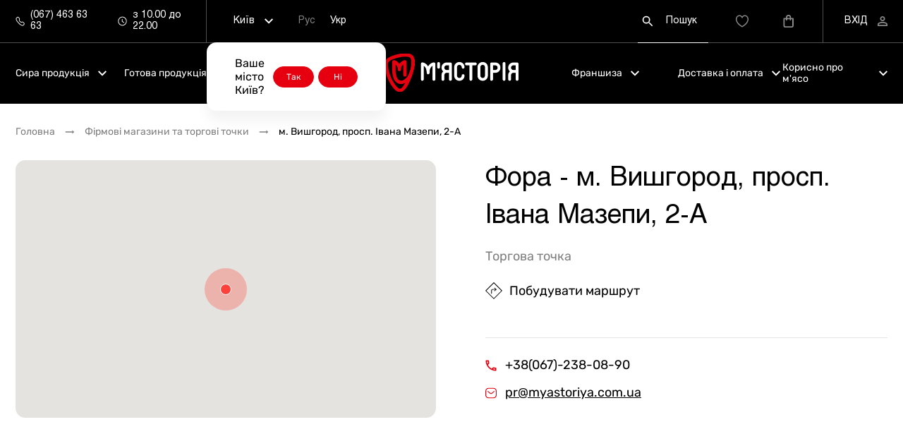

--- FILE ---
content_type: text/html; charset=UTF-8
request_url: https://myastoriya.com.ua/ua/shop-points/point-467/
body_size: 60945
content:
<!doctype html>
<html lang="ua">
<link rel="alternate" href="https://myastoriya.com.ua/shop-points/point-467/" hreflang="ru-UA" />
<link rel="alternate" href="https://myastoriya.com.ua/ua/shop-points/point-467/" hreflang="uk-UA" />
<link rel="alternate" href="https://myastoriya.com.ua/ua/shop-points/point-467/" hreflang="x-default" />
<head>
    <meta name="viewport" content="width=device-width, initial-scale=1, maximum-scale=1, user-scalable=0">
    <meta http-equiv="X-UA-Compatible" content="ie=edge">
    <meta name="csrf-token" content="a72bb6a59136f5010dc2867e30bd2533">
    <meta http-equiv="Content-Type" content="text/html; charset=UTF-8" />
<meta name="robots" content="index, follow" />
<meta name="keywords" content="Фірмові магазини та торгові точки" />
<link rel="canonical" href="https://myastoriya.com.ua/ua/shop-points/point-467/" />
<script type="text/javascript" data-skip-moving="true">(function(w, d, n) {var cl = "bx-core";var ht = d.documentElement;var htc = ht ? ht.className : undefined;if (htc === undefined || htc.indexOf(cl) !== -1){return;}var ua = n.userAgent;if (/(iPad;)|(iPhone;)/i.test(ua)){cl += " bx-ios";}else if (/Windows/i.test(ua)){cl += ' bx-win';}else if (/Macintosh/i.test(ua)){cl += " bx-mac";}else if (/Linux/i.test(ua) && !/Android/i.test(ua)){cl += " bx-linux";}else if (/Android/i.test(ua)){cl += " bx-android";}cl += (/(ipad|iphone|android|mobile|touch)/i.test(ua) ? " bx-touch" : " bx-no-touch");cl += w.devicePixelRatio && w.devicePixelRatio >= 2? " bx-retina": " bx-no-retina";var ieVersion = -1;if (/AppleWebKit/.test(ua)){cl += " bx-chrome";}else if (/Opera/.test(ua)){cl += " bx-opera";}else if (/Firefox/.test(ua)){cl += " bx-firefox";}ht.className = htc ? htc + " " + cl : cl;})(window, document, navigator);</script>









    <title>Фора</title>
    <meta property="og:title" content="Фора"><meta property="og:description" content=""><meta property="og:image" content="https://myastoriya.com.ua/local/templates/main/img/myastoria.jpg" /><meta property="og:type" content="website" /><meta property="og:locale" content="ru_UA" /><meta property="og:url" content="https://myastoriya.com.ua/ua/shop-points/point-467/" />    <!-- favicon -->
    <link rel="apple-touch-icon" sizes="57x57" href="/local/templates/new/img/fav/apple-icon-57x57.png">
    <link rel="apple-touch-icon" sizes="60x60" href="/local/templates/new/img/fav/apple-icon-60x60.png">
    <link rel="apple-touch-icon" sizes="72x72" href="/local/templates/new/img/fav/apple-icon-72x72.png">
    <link rel="apple-touch-icon" sizes="76x76" href="/local/templates/new/img/fav/apple-icon-76x76.png">
    <link rel="apple-touch-icon" sizes="114x114" href="/local/templates/new/img/fav/apple-icon-114x114.png">
    <link rel="apple-touch-icon" sizes="120x120" href="/local/templates/new/img/fav/apple-icon-120x120.png">
    <link rel="apple-touch-icon" sizes="144x144" href="/local/templates/new/img/fav/apple-icon-144x144.png">
    <link rel="apple-touch-icon" sizes="152x152" href="/local/templates/new/img/fav/apple-icon-152x152.png">
    <link rel="apple-touch-icon" sizes="180x180" href="/local/templates/new/img/fav/apple-icon-180x180.png">
    <link rel="icon" type="image/png" sizes="192x192" href="/local/templates/new/img/fav/android-icon-192x192.png">
    <link rel="icon" type="image/png" sizes="32x32" href="/local/templates/new/img/fav/favicon-32x32.png">
    <link rel="icon" type="image/png" sizes="96x96" href="/local/templates/new/img/fav/favicon-96x96.png">
    <link rel="icon" type="image/png" sizes="16x16" href="/local/templates/new/img/fav/favicon-16x16.png">
    <link rel="manifest" href="/local/templates/new/img/fav/manifest.json">
                    <!-- Google Tag Manager -->
                <script data-skip-moving="true">(function (w, d, s, l, i) {
                        w[l] = w[l] || [];
                        w[l].push({
                            'gtm.start': new Date().getTime(), event: 'gtm.js'
                        });
                        var f = d.getElementsByTagName(s)[0],
                            j = d.createElement(s), dl = l != 'dataLayer' ? '&l=' + l : '';
                        j.async = true;
                        j.src =
                            'https://www.googletagmanager.com/gtm.js?id=' + i + dl;
                        f.parentNode.insertBefore(j, f);
                    })(window, document, 'script', 'dataLayer', 'GTM-5D33L9Z');
                </script>
                <!-- End Google Tag Manager -->
                                                                        <link rel="preload" href="/frontend/myastoriya/dist/js/main.bundle.js?v-1764675348575" as="script">
    <style>
        [data-simplebar]{position:relative;flex-direction:column;flex-wrap:wrap;justify-content:flex-start;align-content:flex-start;align-items:flex-start}.simplebar-wrapper{overflow:hidden;width:inherit;height:inherit;max-width:inherit;max-height:inherit}.simplebar-mask{direction:inherit;position:absolute;overflow:hidden;padding:0;margin:0;left:0;top:0;bottom:0;right:0;width:auto!important;height:auto!important;z-index:0}.simplebar-offset{direction:inherit!important;box-sizing:inherit!important;resize:none!important;position:absolute;top:0;left:0;bottom:0;right:0;padding:0;margin:0;-webkit-overflow-scrolling:touch}.simplebar-content-wrapper{direction:inherit;box-sizing:border-box!important;position:relative;display:block;height:100%;width:auto;max-width:100%;max-height:100%;scrollbar-width:none;-ms-overflow-style:none}.simplebar-content-wrapper::-webkit-scrollbar,.simplebar-hide-scrollbar::-webkit-scrollbar{width:0;height:0}.simplebar-content:after,.simplebar-content:before{content:' ';display:table}.simplebar-placeholder{max-height:100%;max-width:100%;width:100%;pointer-events:none}.simplebar-height-auto-observer-wrapper{box-sizing:inherit!important;height:100%;width:100%;max-width:1px;position:relative;float:left;max-height:1px;overflow:hidden;z-index:-1;padding:0;margin:0;pointer-events:none;flex-grow:inherit;flex-shrink:0;flex-basis:0}.simplebar-height-auto-observer{box-sizing:inherit;display:block;opacity:0;position:absolute;top:0;left:0;height:1000%;width:1000%;min-height:1px;min-width:1px;overflow:hidden;pointer-events:none;z-index:-1}.simplebar-track{z-index:1;position:absolute;right:0;bottom:0;pointer-events:none;overflow:hidden}[data-simplebar].simplebar-dragging .simplebar-content{pointer-events:none;user-select:none;-webkit-user-select:none}[data-simplebar].simplebar-dragging .simplebar-track{pointer-events:all}.simplebar-scrollbar{position:absolute;left:0;right:0;min-height:10px}.simplebar-scrollbar:before{position:absolute;content:'';background:#000;border-radius:7px;left:2px;right:2px;opacity:0;transition:opacity .2s linear}.simplebar-scrollbar.simplebar-visible:before{opacity:.5;transition:opacity 0s linear}.simplebar-track.simplebar-vertical{top:0;width:11px}.simplebar-track.simplebar-vertical .simplebar-scrollbar:before{top:2px;bottom:2px}.simplebar-track.simplebar-horizontal{left:0;height:11px}.simplebar-track.simplebar-horizontal .simplebar-scrollbar:before{height:100%;left:2px;right:2px}.simplebar-track.simplebar-horizontal .simplebar-scrollbar{right:auto;left:0;top:2px;height:7px;min-height:0;min-width:10px;width:auto}[data-simplebar-direction=rtl] .simplebar-track.simplebar-vertical{right:auto;left:0}.hs-dummy-scrollbar-size{direction:rtl;position:fixed;opacity:0;visibility:hidden;height:500px;width:500px;overflow-y:hidden;overflow-x:scroll}.simplebar-hide-scrollbar{position:fixed;left:0;visibility:hidden;overflow-y:scroll;scrollbar-width:none;-ms-overflow-style:none}

.noUi-target,.noUi-target *{-webkit-touch-callout:none;-webkit-tap-highlight-color:transparent;-webkit-user-select:none;-ms-touch-action:none;touch-action:none;-ms-user-select:none;-moz-user-select:none;user-select:none;-moz-box-sizing:border-box;box-sizing:border-box}.noUi-target{position:relative}.noUi-base,.noUi-connects{width:100%;height:100%;position:relative;z-index:1}.noUi-connects{overflow:hidden;z-index:0}.noUi-connect,.noUi-origin{will-change:transform;position:absolute;z-index:1;top:0;right:0;height:100%;width:100%;-ms-transform-origin:0 0;-webkit-transform-origin:0 0;-webkit-transform-style:preserve-3d;transform-origin:0 0;transform-style:flat}.noUi-txt-dir-rtl.noUi-horizontal .noUi-origin{left:0;right:auto}.noUi-vertical .noUi-origin{top:-100%;width:0}.noUi-horizontal .noUi-origin{height:0}.noUi-handle{-webkit-backface-visibility:hidden;backface-visibility:hidden;position:absolute}.noUi-touch-area{height:100%;width:100%}.noUi-state-tap .noUi-connect,.noUi-state-tap .noUi-origin{-webkit-transition:transform .3s;transition:transform .3s}.noUi-state-drag *{cursor:inherit!important}.noUi-horizontal{height:18px}.noUi-horizontal .noUi-handle{width:34px;height:28px;right:-17px;top:-6px}.noUi-vertical{width:18px}.noUi-vertical .noUi-handle{width:28px;height:34px;right:-6px;bottom:-17px}.noUi-txt-dir-rtl.noUi-horizontal .noUi-handle{left:-17px;right:auto}.noUi-target{background:#FAFAFA;border-radius:4px;border:1px solid #D3D3D3;box-shadow:inset 0 1px 1px #F0F0F0,0 3px 6px -5px #BBB}.noUi-connects{border-radius:3px}.noUi-connect{background:#3FB8AF}.noUi-draggable{cursor:ew-resize}.noUi-vertical .noUi-draggable{cursor:ns-resize}.noUi-handle{border:1px solid #D9D9D9;border-radius:3px;background:#FFF;cursor:default;box-shadow:inset 0 0 1px #FFF,inset 0 1px 7px #EBEBEB,0 3px 6px -3px #BBB}.noUi-active{box-shadow:inset 0 0 1px #FFF,inset 0 1px 7px #DDD,0 3px 6px -3px #BBB}.noUi-handle:after,.noUi-handle:before{content:"";display:block;position:absolute;height:14px;width:1px;background:#E8E7E6;left:14px;top:6px}.noUi-handle:after{left:17px}.noUi-vertical .noUi-handle:after,.noUi-vertical .noUi-handle:before{width:14px;height:1px;left:6px;top:14px}.noUi-vertical .noUi-handle:after{top:17px}[disabled] .noUi-connect{background:#B8B8B8}[disabled] .noUi-handle,[disabled].noUi-handle,[disabled].noUi-target{cursor:not-allowed}.noUi-pips,.noUi-pips *{-moz-box-sizing:border-box;box-sizing:border-box}.noUi-pips{position:absolute;color:#999}.noUi-value{position:absolute;white-space:nowrap;text-align:center}.noUi-value-sub{color:#ccc;font-size:10px}.noUi-marker{position:absolute;background:#CCC}.noUi-marker-sub{background:#AAA}.noUi-marker-large{background:#AAA}.noUi-pips-horizontal{padding:10px 0;height:80px;top:100%;left:0;width:100%}.noUi-value-horizontal{-webkit-transform:translate(-50%,50%);transform:translate(-50%,50%)}.noUi-rtl .noUi-value-horizontal{-webkit-transform:translate(50%,50%);transform:translate(50%,50%)}.noUi-marker-horizontal.noUi-marker{margin-left:-1px;width:2px;height:5px}.noUi-marker-horizontal.noUi-marker-sub{height:10px}.noUi-marker-horizontal.noUi-marker-large{height:15px}.noUi-pips-vertical{padding:0 10px;height:100%;top:0;left:100%}.noUi-value-vertical{-webkit-transform:translate(0,-50%);transform:translate(0,-50%);padding-left:25px}.noUi-rtl .noUi-value-vertical{-webkit-transform:translate(0,50%);transform:translate(0,50%)}.noUi-marker-vertical.noUi-marker{width:5px;height:2px;margin-top:-1px}.noUi-marker-vertical.noUi-marker-sub{width:10px}.noUi-marker-vertical.noUi-marker-large{width:15px}.noUi-tooltip{display:block;position:absolute;border:1px solid #D9D9D9;border-radius:3px;background:#fff;color:#000;padding:5px;text-align:center;white-space:nowrap}.noUi-horizontal .noUi-tooltip{-webkit-transform:translate(-50%,0);transform:translate(-50%,0);left:50%;bottom:120%}.noUi-vertical .noUi-tooltip{-webkit-transform:translate(0,-50%);transform:translate(0,-50%);top:50%;right:120%}.noUi-horizontal .noUi-origin>.noUi-tooltip{-webkit-transform:translate(50%,0);transform:translate(50%,0);left:auto;bottom:10px}.noUi-vertical .noUi-origin>.noUi-tooltip{-webkit-transform:translate(0,-18px);transform:translate(0,-18px);top:auto;right:28px}
.container{max-width:1340px}.container,.fluid{margin-left:auto;margin-right:auto;padding-left:22px;padding-right:22px;width:100%}.row{display:-webkit-box;display:-ms-flexbox;display:flex;-ms-flex-wrap:wrap;flex-wrap:wrap;margin-left:-22px;margin-right:-22px}.card--personal .card__photo,.card-info,.card-info--step .card-info__picture,.card-info--step .card-info__picture-link,.comment,.content img,.delivery-banner__main img,.delivery__content,.delivery__img,.discount__block,.error__info,.filters__tooltip:before,.iframe,.order__details-list,.order__mess,.personal__banner-main,.personal__discount,.personal__discount-black,.personal__nav,.product__action,.product__delivery-item,.production__slider [data-production-slider] .swiper-slide,.recipe__list,.roasting__label,.rotator--gallery .swiper,.rotator--popup .swiper,.rotator__bg img,.rotator__iframe,.section__img,.shop__contacts,.shop__map,.shops__contact,.shops__map{border-radius:14px}.card-info__vote-btn,.card__favorite,.content ul li:before,.count__btn,.rotator__icons-icon,.rotator__play{border-radius:50%}.order__details-name{-ms-flex:0 0 37.5%;flex:0 0 37.5%;max-width:37.5%}.order__details-name,.products__item,.recipe__item{-webkit-box-flex:0;padding-left:22px;padding-right:22px;position:relative;width:100%}.products__item,.recipe__item{-ms-flex:0 0 50%;flex:0 0 50%;max-width:50%}.order__details-value{-webkit-box-flex:0;-ms-flex:0 0 62.5%;flex:0 0 62.5%;max-width:62.5%;padding-left:22px;padding-right:22px;position:relative;width:100%}.articles__item,.comments__content,.dignity__item--production,.dignity__item:not(.dignity__item--production),.discount__info,.discount__main,.discount__summary,.feedback__form,.footer__block,.footer__menu-nav,.footer__top-left,.footer__top-right,.grid__column,.header__menu,.order__details-left,.order__details-right,.order__details-title,.personal__banner,.personal__form,.personal__main,.personal__menu,.production__info-block,.products__filters,.products__list--menu .products__item,.products__listing,.promo__info-item,.promo__item-info,.promo__item-slider,.section__left,.section__right,.shop__contacts-item,.shops__item,.small-content,.steps__item{-webkit-box-flex:0;-ms-flex:0 0 100%;flex:0 0 100%;max-width:100%;padding-left:22px;padding-right:22px;position:relative;width:100%}.breadcrumbs,.card .rating__count,.card__buy.btn span,.card__category,.comments__more-btn.btn,.delivery__img--desktop,.filter .noUi-touch-area,.header__burger .icon:last-child,.header__categories,.header__categories-list[data-simplebar] [class~=simplebar-vertical],.header__lang,.header__row,.header__submenu,.personal__banner,.personal__nav,.price__title,.product__block-header .btn[data-video-slide],.product__delivery [type=radio]:first-of-type:checked~.selected .selected__item:first-child,.product__delivery [type=radio]:nth-of-type(10):checked~.selected .selected__item:nth-child(10),.product__delivery [type=radio]:nth-of-type(2):checked~.selected .selected__item:nth-child(2),.product__delivery [type=radio]:nth-of-type(3):checked~.selected .selected__item:nth-child(3),.product__delivery [type=radio]:nth-of-type(4):checked~.selected .selected__item:nth-child(4),.product__delivery [type=radio]:nth-of-type(5):checked~.selected .selected__item:nth-child(5),.product__delivery [type=radio]:nth-of-type(6):checked~.selected .selected__item:nth-child(6),.product__delivery [type=radio]:nth-of-type(7):checked~.selected .selected__item:nth-child(7),.product__delivery [type=radio]:nth-of-type(8):checked~.selected .selected__item:nth-child(8),.product__delivery [type=radio]:nth-of-type(9):checked~.selected .selected__item:nth-child(9),.product__delivery-item,.rotator--home .rotator__index,.rotator__badge,.rotator__badge-label br,.rotator__badge-title br,.rotator__link,.rotator__nav,.slider__link.btn{display:none}.rating__count{display:inline}.dignity__category,.footer__block-link,.header__logo-img,.header__logo-link,.help,.icon,.list-item{display:inline-block}.card-info__img,.card__badges .btn .icon,.card__buy.btn .icon,.card__gift,.card__special-icon,.comments__slide:nth-child(-n+3),.content img,.delivery-banner__main,.delivery-banner__main img,.delivery__img--mobile,.discount__summary-label,.discount__summary-value,.filter__range-item,.filter__range-label,.footer__app-img,.footer__app-link,.footer__block-title,.header-banner__img,.header__categories-link:before,.header__submenu--active,.home-banner__link,.order__mess-text .icon,.order__product-img,.order__product-photo,.product__delivery [type=radio]:first-of-type:checked~.product__delivery-list .product__delivery-item:first-child,.product__delivery [type=radio]:nth-of-type(10):checked~.product__delivery-list .product__delivery-item:nth-child(10),.product__delivery [type=radio]:nth-of-type(2):checked~.product__delivery-list .product__delivery-item:nth-child(2),.product__delivery [type=radio]:nth-of-type(3):checked~.product__delivery-list .product__delivery-item:nth-child(3),.product__delivery [type=radio]:nth-of-type(4):checked~.product__delivery-list .product__delivery-item:nth-child(4),.product__delivery [type=radio]:nth-of-type(5):checked~.product__delivery-list .product__delivery-item:nth-child(5),.product__delivery [type=radio]:nth-of-type(6):checked~.product__delivery-list .product__delivery-item:nth-child(6),.product__delivery [type=radio]:nth-of-type(7):checked~.product__delivery-list .product__delivery-item:nth-child(7),.product__delivery [type=radio]:nth-of-type(8):checked~.product__delivery-list .product__delivery-item:nth-child(8),.product__delivery [type=radio]:nth-of-type(9):checked~.product__delivery-list .product__delivery-item:nth-child(9),.rotator__gift,.rotator__index,.rotator__item,.rotator__special-icon,.section__img,.selected__item,.slide{display:block}.breadcrumbs__link,.btn,.btn-group,.btn-group__list,.card,.card--basket,.card--personal .price__val,.card--search,.card-info,.card-info__bottom,.card-info__info,.card-info__picture,.card-info__vote,.card-info__vote-btn,.card__badges,.card__bottom,.card__checkbox-main,.card__info,.card__photo,.card__remove,.comment__author,.comment__bottom,.comment__rating,.comments__item,.comments__item-rating,.comments__more,.comments__next,.cooking-instructions__img,.count__btn,.count__control,.delivery-banner__footer,.delivery__zone-item,.dignity__icon,.dignity__item:not(.dignity__item--production),.discount__line-values,.discount__progress,.discount__top,.error,.error__footer,.error__header,.favorite,.favorite__remove,.feedback__info,.filter__list,.filter__list-label,.filter__range-inputs,.filter__title,.filters__close,.footer__app-links,.footer__block-link--image,.footer__block-nav,.footer__block:nth-child(4),.footer__menu-link,.footer__menu-nav,.footer__social,.footer__social-link,.grid__column,.header-banner,.header__btn,.header__burger,.header__categories-item,.header__menu,.header__menu-link,.header__schedule,.header__schedule-clock,.header__schedule-phone,.header__submenu-link,.header__top,.market-info__item,.market-nav__link,.meet-bar-header-link,.menu__btn,.more,.order__details-status,.order__links,.order__mess-header,.order__price,.order__price-row,.orders__buttons,.orders__footer,.orders__header,.orders__header-main,.orders__header-time,.orders__status,.orders__sum,.page-tabs,.page-tabs__item,.personal__banner-main,.personal__discount,.personal__discount-black,.personal__discount-item,.personal__discount-main,.personal__grid-steps,.personal__links-item,.personal__loyalty,.personal__mobile,.personal__step-item,.point__contacts-row,.points-map-wrapper .marker-popup-detail .marker-popup-button a,.price--row,.price__block,.product__action,.product__action-badge,.product__block-header,.product__btn,.product__description-more,.product__header,.product__license-btn,.product__main,.product__plan,.product__status,.production__slider-controls,.products__controls,.promo__category .slider__row,.promo__content-link,.promo__content-links,.promo__slider .swiper-slide,.promo__slider-nav,.recovery,.roasting__header,.roasting__item,.roasting__link,.roasting__list,.rotator--gallery .rotator__pug,.rotator__bg,.rotator__icons,.rotator__icons-icon,.rotator__icons-item,.rotator__labels,.rotator__main,.rotator__pagination-item,.rotator__pagination-item:before,.rotator__row .container,.section--video-btn,.selected,.selected__btn,.selected__title,.shop__links,.shops__contact-link,.shops__contact-main,.shops__header,.slide--action .slide__info,.slider .more,.slider__header,.thank-you,.thank-you__footer,a.btn,body,html{display:-webkit-box;display:-ms-flexbox;display:flex}.card-info__address,.card-info__mail,.card-info__phone,.card__badge,.card__favorite,.card__labels,.feedback__btn .btn,.filters__close-btn,.footer__block-title--link,.header__categories-link,.nav,.point__contacts-link,.point__route,.product__delivery-item .btn,.promo__content .btn,.promo__info .btn,.rating,.rotator__label,.rotator__pagination,.rotator__pug,.selected__main,.shop__contacts-info,.shop__contacts-link{display:-webkit-inline-box;display:-ms-inline-flexbox;display:inline-flex}.footer__block-nav--horizontal{-webkit-box-orient:horizontal;-webkit-box-direction:normal;-ms-flex-direction:row;flex-direction:row}.card,.card--personal .price__val,.card-info,.card-info__info,.card__info,.discount__top,.error,.footer__block-nav:not(.footer__block-nav--horizontal),.footer__block:nth-child(4),.footer__menu-nav,.grid__column,.header__categories,.header__menu,.order__links,.orders__footer,.orders__header,.personal__discount,.personal__discount-black,.personal__discount-loyalty--vertical,.personal__discount-main,.product__btn,.product__header,.roasting__item,.rotator__main,.thank-you,body,html{-webkit-box-orient:vertical;-webkit-box-direction:normal;-ms-flex-direction:column;flex-direction:column}.feedback__info,.orders__buttons{-webkit-box-orient:vertical;-webkit-box-direction:reverse;-ms-flex-direction:column-reverse;flex-direction:column-reverse}.price--row{-webkit-box-orient:horizontal;-webkit-box-direction:reverse;-ms-flex-direction:row-reverse;flex-direction:row-reverse}.breadcrumbs,.card__badges,.card__photo,.comments__item,.filter__list,.footer__block-nav--horizontal,.header__top,.personal__grid-steps,.personal__loyalty,.price__block,.product__main,.products__controls,.promo__content-links,.selected,.shop__links,.shops__header{-ms-flex-wrap:wrap;flex-wrap:wrap}.comments__more,.footer__menu-link,.product__description-more,.rotator__main{-webkit-box-pack:start;-ms-flex-pack:start;justify-content:flex-start}.nav,.order__price,.price--row,.product__license-btn{-webkit-box-pack:end;-ms-flex-pack:end;justify-content:flex-end}.article .btn-group .selected__btn,.btn,.card-info__vote-btn,.card__badge,.card__checkbox-main,.card__favorite,.card__remove,.cooking-instructions__img,.count__btn,.delivery-banner__footer,.dignity__icon,.discount__progress,.discount__top,.error__footer,.error__header,.header__btn,.header__lang,.meet-bar-header-link,.more,.order__mess-header,.personal__loyalty-text .seo__more,.points-map-wrapper .marker-popup-detail .marker-popup-button a,.product__plan,.products .selected__btn,.promo__slider .swiper-slide,.promo__slider-nav,.recovery,.roasting__link,.rotator--gallery .rotator__pug,.rotator__bg,.rotator__icons-icon,.rotator__main,.rotator__row .container,.section--video-btn,.thank-you__footer,a.btn{-webkit-box-pack:center;-ms-flex-pack:center;justify-content:center}.card-info__bottom,.card__bottom,.card__photo,.comment__bottom,.comments__item,.discount__line-values,.favorite,.feedback__info,.filter__list-label,.filter__title,.filters__close,.footer__social,.header__menu-link,.orders__footer,.orders__header,.personal__discount,.personal__discount-loyalty,.personal__mobile,.product__block-header,.product__btn,.product__header,.product__main,.production__slider-controls,.products__controls,.roasting__header,.selected__btn,.shop__links,.shops__header,.slider__header{-webkit-box-pack:justify;-ms-flex-pack:justify;justify-content:space-between}.card-info__info,.footer__block-nav,.personal__discount-loyalty--vertical{-webkit-box-align:start;-ms-flex-align:start;align-items:flex-start}.card-info__picture,.comments__more,.footer__block:nth-child(4),.personal__banner-main,.product__description-more{-webkit-box-align:end;-ms-flex-align:end;align-items:flex-end}.breadcrumbs__link,.btn,.btn-group,.btn-group__list,.card-info__address,.card-info__bottom,.card-info__mail,.card-info__phone,.card-info__vote,.card-info__vote-btn,.card__badge,.card__badges,.card__bottom,.card__checkbox-main,.card__favorite,.card__remove,.comment__author,.comment__bottom,.comments__item-rating,.cooking-instructions__img,.count__btn,.count__control,.delivery__zone-item,.dignity__icon,.dignity__item:not(.dignity__item--production),.discount__progress,.discount__top,.error,.error__header,.favorite,.favorite__remove,.feedback__info,.filter__list,.filter__list-label,.filter__title,.filters__close,.footer__block-link--image,.footer__block-title--link,.footer__menu-link,.footer__social,.header-banner,.header__btn,.header__categories-item,.header__categories-link,.header__lang,.header__menu-link,.header__schedule,.header__schedule-clock,.header__schedule-phone,.header__submenu-link,.header__top,.market-nav__link,.meet-bar-header-link,.nav,.order__details-status,.order__links,.order__mess-header,.orders__buttons,.orders__header-main,.orders__header-time,.orders__status,.orders__sum,.personal__discount-black,.personal__discount-info,.personal__discount-item,.personal__discount-loyalty,.personal__links-item,.personal__mobile,.personal__step-item,.point__contacts-link,.point__contacts-row,.point__route,.points-map-wrapper .marker-popup-detail .marker-popup-button a,.price--row,.price__block,.product__action,.product__action-badge,.product__block-header,.product__btn,.product__main,.product__status,.production__info-row,.production__slider-controls,.products__controls,.promo__category .slider__row,.promo__content-link,.promo__content-links,.promo__slider .swiper-slide,.promo__slider-nav,.rating,.roasting__header,.roasting__item,.roasting__link,.rotator__bg,.rotator__icons,.rotator__icons-icon,.rotator__icons-item,.rotator__link,.rotator__nav,.rotator__pagination,.rotator__pagination-item,.rotator__pug,.rotator__row .container,.selected,.selected__btn,.selected__title,.shop__links,.shops__contact-link,.shops__contact-main,.shops__header,.slide--action .slide__info,.slider__header,.thank-you,a.btn{-webkit-box-align:center;-ms-flex-align:center;align-items:center}.card__arrow,.footer__block-title--link,.footer__copyright,.footer__subscribe-text{-ms-flex-item-align:center;align-self:center}@media(min-width:640px){.products__list--category .products__item{-webkit-box-flex:0;-ms-flex:0 0 33.3333333333%;flex:0 0 33.3333333333%;max-width:33.3333333333%;padding-left:22px;padding-right:22px;position:relative;width:100%}.articles__item,.dignity__item--production,.products__list--menu .products__item,.shops__item{-webkit-box-flex:0;-ms-flex:0 0 50%;flex:0 0 50%;max-width:50%;padding-left:22px;padding-right:22px;position:relative;width:100%}.products__list--menu .products__item--full{-webkit-box-flex:0;-ms-flex:0 0 100%;flex:0 0 100%;max-width:100%;padding-left:22px;padding-right:22px;position:relative;width:100%}.personal__discount-info,.personal__discount-loyalty{display:-webkit-box;display:-ms-flexbox;display:flex}.card--personal .price__val,.order__links,.orders__buttons{-webkit-box-orient:horizontal;-webkit-box-direction:normal;-ms-flex-direction:row;flex-direction:row}.order__links{-webkit-box-align:start;-ms-flex-align:start;align-items:flex-start}.card--personal .price__val{-webkit-box-align:center;-ms-flex-align:center;align-items:center}}@media(min-width:961px){.dignity__item--production,.products__item{-webkit-box-flex:0;-ms-flex:0 0 25%;flex:0 0 25%;max-width:25%;padding-left:22px;padding-right:22px;position:relative;width:100%}.articles__item,.feedback__form,.products__list--menu .products__item,.shops__item{-webkit-box-flex:0;-ms-flex:0 0 33.3333333333%;flex:0 0 33.3333333333%;max-width:33.3333333333%;padding-left:22px;padding-right:22px;position:relative;width:100%}.section__left{-webkit-box-flex:0;-ms-flex:0 0 41.6666666667%;flex:0 0 41.6666666667%;max-width:41.6666666667%;padding-left:22px;padding-right:22px;position:relative;width:100%}.dignity__item:not(.dignity__item--production),.grid__column,.production__info-block,.steps__item{-webkit-box-flex:0;-ms-flex:0 0 50%;flex:0 0 50%;max-width:50%;padding-left:22px;padding-right:22px;position:relative;width:100%}.section__right{-ms-flex:0 0 54.1666666667%;flex:0 0 54.1666666667%;max-width:54.1666666667%}.products__list--menu .products__item--full,.section__right{-webkit-box-flex:0;padding-left:22px;padding-right:22px;position:relative;width:100%}.products__list--menu .products__item--full{-ms-flex:0 0 100%;flex:0 0 100%;max-width:100%}.comments__layer,.comments__next,.comments__slide,.delivery__img--mobile{display:none}.comments__control:checked~.swiper-wrapper .comments__slide,.delivery__img--desktop{display:block}.comments__more-btn.btn,.order__details-title,.product__block-header .btn[data-video-slide],.product__delivery{display:-webkit-box;display:-ms-flexbox;display:flex}.orders__footer,.product__btn,.product__header{-webkit-box-orient:horizontal;-webkit-box-direction:normal;-ms-flex-direction:row;flex-direction:row}.product__delivery{-webkit-box-orient:vertical;-webkit-box-direction:normal;-ms-flex-direction:column;flex-direction:column}.grid__row--d-reverse{-webkit-box-orient:horizontal;-webkit-box-direction:reverse;-ms-flex-direction:row-reverse;flex-direction:row-reverse}.personal__loyalty{-ms-flex-wrap:nowrap;flex-wrap:nowrap}.section .content+.more,.seo__more,.shop__links{-webkit-box-pack:start;-ms-flex-pack:start;justify-content:flex-start}.comments__more{-webkit-box-pack:center;-ms-flex-pack:center;justify-content:center}.order__details-title{-webkit-box-pack:justify;-ms-flex-pack:justify;justify-content:space-between}.order__details-title,.orders__footer,.product__header{-webkit-box-align:center;-ms-flex-align:center;align-items:center}}@media(min-width:1200px){.footer__block:first-child,.footer__block:nth-child(2){-webkit-box-flex:0;-ms-flex:0 0 20.8333333333%;flex:0 0 20.8333333333%;max-width:20.8333333333%;padding-left:22px;padding-right:22px;position:relative;width:100%}.footer__block:nth-child(3),.personal__menu,.products__filters,.recipe__item{-webkit-box-flex:0;-ms-flex:0 0 25%;flex:0 0 25%;max-width:25%;padding-left:22px;padding-right:22px;position:relative;width:100%}.discount__summary,.footer__block:nth-child(4),.personal__banner,.promo__info-item{-webkit-box-flex:0;-ms-flex:0 0 33.3333333333%;flex:0 0 33.3333333333%;max-width:33.3333333333%;padding-left:22px;padding-right:22px;position:relative;width:100%}.order__details-right{-ms-flex:0 0 37.5%;flex:0 0 37.5%;max-width:37.5%}.footer__top-right,.order__details-right{-webkit-box-flex:0;padding-left:22px;padding-right:22px;position:relative;width:100%}.footer__top-right{-ms-flex:0 0 41.6666666667%;flex:0 0 41.6666666667%;max-width:41.6666666667%}.meet-bar .shop__contacts-item:nth-child(2n),.order__details-name,.order__details-value{-webkit-box-flex:0;-ms-flex:0 0 45.8333333333%;flex:0 0 45.8333333333%;max-width:45.8333333333%;padding-left:22px;padding-right:22px;position:relative;width:100%}.promo__item-info,.promo__item-slider,.shop__contacts-item{-webkit-box-flex:0;-ms-flex:0 0 50%;flex:0 0 50%;max-width:50%;padding-left:22px;padding-right:22px;position:relative;width:100%}.meet-bar .shop__contacts-item:nth-child(odd){-ms-flex:0 0 54.1666666667%;flex:0 0 54.1666666667%;max-width:54.1666666667%}.footer__top-left,.meet-bar .shop__contacts-item:nth-child(odd){-webkit-box-flex:0;padding-left:22px;padding-right:22px;position:relative;width:100%}.footer__top-left{-ms-flex:0 0 58.3333333333%;flex:0 0 58.3333333333%;max-width:58.3333333333%}.order__details-left,.order__details-title{-webkit-box-flex:0;-ms-flex:0 0 62.5%;flex:0 0 62.5%;max-width:62.5%;padding-left:22px;padding-right:22px;position:relative;width:100%}.discount__info,.discount__main,.personal__form,.small-content{-webkit-box-flex:0;-ms-flex:0 0 66.6666666667%;flex:0 0 66.6666666667%;max-width:66.6666666667%;padding-left:22px;padding-right:22px;position:relative;width:100%}.personal__main,.products__filters+.products__listing{-webkit-box-flex:0;-ms-flex:0 0 75%;flex:0 0 75%;max-width:75%;padding-left:22px;padding-right:22px;position:relative;width:100%}.card__buy.btn .icon,.filters__close-btn,.header__menu-link [class~=icon],.header__schedule-clock [class~=icon],.header__schedule-phone [class~=icon],.personal__mobile .icon,.personal__mobile:not(.personal__mobile--active),.products__controls-filters,.promo__reviews .swiper .nav__layer,.slider .nav:not(.slider .nav--desktop),.slider [data-swiper-recipe-step] .swiper-slide:nth-child(n+4) .card-info__picture{display:none}.card .rating__count{display:inline}.card__category{display:inline-block}.card__buy.btn span,.header__submenu,.personal__banner,.personal__nav,.price__title,.rotator--home .rotator__index{display:block}.breadcrumbs,.footer__top-left,.header__categories,.header__lang,.header__menu-item--schedule,.header__row,.rotator__badge,.slider__link.btn{display:-webkit-box;display:-ms-flexbox;display:flex}.rotator__link,.rotator__nav{display:-webkit-inline-box;display:-ms-inline-flexbox;display:inline-flex}.discount__top,.feedback__info,.footer__menu-nav,.header__menu,.orders__header,.personal__discount,.personal__discount-main{-webkit-box-orient:horizontal;-webkit-box-direction:normal;-ms-flex-direction:row;flex-direction:row}.roasting__item{-webkit-box-orient:vertical;-webkit-box-direction:reverse;-ms-flex-direction:column-reverse;flex-direction:column-reverse}.promo__item:nth-child(2n){-webkit-box-orient:horizontal;-webkit-box-direction:reverse;-ms-flex-direction:row-reverse;flex-direction:row-reverse}.footer__social,.product__description-more{-webkit-box-pack:end;-ms-flex-pack:end;justify-content:flex-end}.footer__menu-nav,.header__menu,.rotator__row .container{-webkit-box-pack:justify;-ms-flex-pack:justify;justify-content:space-between}.rotator__main{-webkit-box-align:start;-ms-flex-align:start;align-items:flex-start}.footer__top{-webkit-box-align:end;-ms-flex-align:end;align-items:flex-end}.header__menu,.header__menu-item--schedule,.orders__header,.promo__item,.roasting__list{-webkit-box-align:center;-ms-flex-align:center;align-items:center}.footer__block-title--link,.footer__copyright,.footer__subscribe-text{-ms-flex-item-align:end;align-self:flex-end}}@font-face{font-family:swiper-icons;font-style:normal;font-weight:400;src:url("data:application/font-woff;charset=utf-8;base64, [base64]//wADZ2x5ZgAAAywAAADMAAAD2MHtryVoZWFkAAABbAAAADAAAAA2E2+eoWhoZWEAAAGcAAAAHwAAACQC9gDzaG10eAAAAigAAAAZAAAArgJkABFsb2NhAAAC0AAAAFoAAABaFQAUGG1heHAAAAG8AAAAHwAAACAAcABAbmFtZQAAA/gAAAE5AAACXvFdBwlwb3N0AAAFNAAAAGIAAACE5s74hXjaY2BkYGAAYpf5Hu/j+W2+MnAzMYDAzaX6QjD6/4//Bxj5GA8AuRwMYGkAPywL13jaY2BkYGA88P8Agx4j+/8fQDYfA1AEBWgDAIB2BOoAeNpjYGRgYNBh4GdgYgABEMnIABJzYNADCQAACWgAsQB42mNgYfzCOIGBlYGB0YcxjYGBwR1Kf2WQZGhhYGBiYGVmgAFGBiQQkOaawtDAoMBQxXjg/wEGPcYDDA4wNUA2CCgwsAAAO4EL6gAAeNpj2M0gyAACqxgGNWBkZ2D4/wMA+xkDdgAAAHjaY2BgYGaAYBkGRgYQiAHyGMF8FgYHIM3DwMHABGQrMOgyWDLEM1T9/w8UBfEMgLzE////P/5//f/V/xv+r4eaAAeMbAxwIUYmIMHEgKYAYjUcsDAwsLKxc3BycfPw8jEQA/[base64]/uznmfPFBNODM2K7MTQ45YEAZqGP81AmGGcF3iPqOop0r1SPTaTbVkfUe4HXj97wYE+yNwWYxwWu4v1ugWHgo3S1XdZEVqWM7ET0cfnLGxWfkgR42o2PvWrDMBSFj/IHLaF0zKjRgdiVMwScNRAoWUoH78Y2icB/yIY09An6AH2Bdu/UB+yxopYshQiEvnvu0dURgDt8QeC8PDw7Fpji3fEA4z/PEJ6YOB5hKh4dj3EvXhxPqH/SKUY3rJ7srZ4FZnh1PMAtPhwP6fl2PMJMPDgeQ4rY8YT6Gzao0eAEA409DuggmTnFnOcSCiEiLMgxCiTI6Cq5DZUd3Qmp10vO0LaLTd2cjN4fOumlc7lUYbSQcZFkutRG7g6JKZKy0RmdLY680CDnEJ+UMkpFFe1RN7nxdVpXrC4aTtnaurOnYercZg2YVmLN/d/gczfEimrE/fs/bOuq29Zmn8tloORaXgZgGa78yO9/cnXm2BpaGvq25Dv9S4E9+5SIc9PqupJKhYFSSl47+Qcr1mYNAAAAeNptw0cKwkAAAMDZJA8Q7OUJvkLsPfZ6zFVERPy8qHh2YER+3i/BP83vIBLLySsoKimrqKqpa2hp6+jq6RsYGhmbmJqZSy0sraxtbO3sHRydnEMU4uR6yx7JJXveP7WrDycAAAAAAAH//wACeNpjYGRgYOABYhkgZgJCZgZNBkYGLQZtIJsFLMYAAAw3ALgAeNolizEKgDAQBCchRbC2sFER0YD6qVQiBCv/H9ezGI6Z5XBAw8CBK/m5iQQVauVbXLnOrMZv2oLdKFa8Pjuru2hJzGabmOSLzNMzvutpB3N42mNgZGBg4GKQYzBhYMxJLMlj4GBgAYow/P/PAJJhLM6sSoWKfWCAAwDAjgbRAAB42mNgYGBkAIIbCZo5IPrmUn0hGA0AO8EFTQAA") format("woff")}:root{--swiper-theme-color:#007aff}.swiper{list-style:none;margin-left:auto;margin-right:auto;overflow:hidden;padding:0;position:relative;z-index:1}.swiper-vertical>.swiper-wrapper{-webkit-box-orient:vertical;-webkit-box-direction:normal;-ms-flex-direction:column;flex-direction:column}.swiper-wrapper{-webkit-box-sizing:content-box;box-sizing:content-box;display:-webkit-box;display:-ms-flexbox;display:flex;height:100%;position:relative;-webkit-transition-property:-webkit-transform;transition-property:-webkit-transform;-o-transition-property:transform;transition-property:transform;transition-property:transform,-webkit-transform;width:100%;z-index:1}.swiper-android .swiper-slide,.swiper-wrapper{-webkit-transform:translateZ(0);transform:translateZ(0)}.swiper-pointer-events{-ms-touch-action:pan-y;touch-action:pan-y}.swiper-pointer-events.swiper-vertical{-ms-touch-action:pan-x;touch-action:pan-x}.swiper-slide{-ms-flex-negative:0;flex-shrink:0;height:100%;position:relative;-webkit-transition-property:-webkit-transform;transition-property:-webkit-transform;-o-transition-property:transform;transition-property:transform;transition-property:transform,-webkit-transform;width:100%}.swiper-slide-invisible-blank{visibility:hidden}.swiper-autoheight,.swiper-autoheight .swiper-slide{height:auto}.swiper-autoheight .swiper-wrapper{-webkit-box-align:start;-ms-flex-align:start;align-items:flex-start;-webkit-transition-property:height,-webkit-transform;transition-property:height,-webkit-transform;-o-transition-property:transform,height;transition-property:transform,height;transition-property:transform,height,-webkit-transform}.swiper-3d,.swiper-3d.swiper-css-mode .swiper-wrapper{-webkit-perspective:1200px;perspective:1200px}.swiper-3d .swiper-cube-shadow,.swiper-3d .swiper-slide,.swiper-3d .swiper-slide-shadow,.swiper-3d .swiper-slide-shadow-bottom,.swiper-3d .swiper-slide-shadow-left,.swiper-3d .swiper-slide-shadow-right,.swiper-3d .swiper-slide-shadow-top,.swiper-3d .swiper-wrapper{-webkit-transform-style:preserve-3d;transform-style:preserve-3d}.swiper-3d .swiper-slide-shadow,.swiper-3d .swiper-slide-shadow-bottom,.swiper-3d .swiper-slide-shadow-left,.swiper-3d .swiper-slide-shadow-right,.swiper-3d .swiper-slide-shadow-top{height:100%;left:0;pointer-events:none;position:absolute;top:0;width:100%;z-index:10}.swiper-3d .swiper-slide-shadow{background:rgba(0,0,0,.15)}.swiper-3d .swiper-slide-shadow-left{background-image:-webkit-gradient(linear,right top,left top,from(rgba(0,0,0,.5)),to(transparent));background-image:-o-linear-gradient(right,rgba(0,0,0,.5),transparent);background-image:linear-gradient(270deg,rgba(0,0,0,.5),transparent)}.swiper-3d .swiper-slide-shadow-right{background-image:-webkit-gradient(linear,left top,right top,from(rgba(0,0,0,.5)),to(transparent));background-image:-o-linear-gradient(left,rgba(0,0,0,.5),transparent);background-image:linear-gradient(90deg,rgba(0,0,0,.5),transparent)}.swiper-3d .swiper-slide-shadow-top{background-image:-webkit-gradient(linear,left bottom,left top,from(rgba(0,0,0,.5)),to(transparent));background-image:-o-linear-gradient(bottom,rgba(0,0,0,.5),transparent);background-image:linear-gradient(0deg,rgba(0,0,0,.5),transparent)}.swiper-3d .swiper-slide-shadow-bottom{background-image:-webkit-gradient(linear,left top,left bottom,from(rgba(0,0,0,.5)),to(transparent));background-image:-o-linear-gradient(top,rgba(0,0,0,.5),transparent);background-image:linear-gradient(180deg,rgba(0,0,0,.5),transparent)}.swiper-css-mode>.swiper-wrapper{-ms-overflow-style:none;overflow:auto;scrollbar-width:none}.swiper-css-mode>.swiper-wrapper::-webkit-scrollbar{display:none}.swiper-css-mode>.swiper-wrapper>.swiper-slide{scroll-snap-align:start start}.swiper-horizontal.swiper-css-mode>.swiper-wrapper{-ms-scroll-snap-type:x mandatory;scroll-snap-type:x mandatory}.swiper-vertical.swiper-css-mode>.swiper-wrapper{-ms-scroll-snap-type:y mandatory;scroll-snap-type:y mandatory}.swiper-centered>.swiper-wrapper:before{-ms-flex-negative:0;-webkit-box-ordinal-group:10000;-ms-flex-order:9999;content:"";flex-shrink:0;order:9999}.swiper-centered.swiper-horizontal>.swiper-wrapper>.swiper-slide:first-child{-webkit-margin-start:var(--swiper-centered-offset-before);margin-inline-start:var(--swiper-centered-offset-before)}.swiper-centered.swiper-horizontal>.swiper-wrapper:before{height:100%;width:var(--swiper-centered-offset-after)}.swiper-centered.swiper-vertical>.swiper-wrapper>.swiper-slide:first-child{-webkit-margin-before:var(--swiper-centered-offset-before);margin-block-start:var(--swiper-centered-offset-before)}.swiper-centered.swiper-vertical>.swiper-wrapper:before{height:var(--swiper-centered-offset-after);width:100%}.swiper-centered>.swiper-wrapper>.swiper-slide{scroll-snap-align:center center}.swiper-fade.swiper-free-mode .swiper-slide{-webkit-transition-timing-function:ease-out;-o-transition-timing-function:ease-out;transition-timing-function:ease-out}.swiper-fade .swiper-slide{pointer-events:none;-webkit-transition-property:opacity;-o-transition-property:opacity;transition-property:opacity}.swiper-fade .swiper-slide .swiper-slide{pointer-events:none}.swiper-fade .swiper-slide-active,.swiper-fade .swiper-slide-active .swiper-slide-active{pointer-events:auto}.swiper-grid>.swiper-wrapper{-ms-flex-wrap:wrap;flex-wrap:wrap}.swiper-grid-column>.swiper-wrapper{-webkit-box-orient:vertical;-webkit-box-direction:normal;-ms-flex-direction:column;flex-direction:column;-ms-flex-wrap:wrap;flex-wrap:wrap}.swiper-scrollbar{background:rgba(0,0,0,.1);border-radius:10px;position:relative;-ms-touch-action:none}.swiper-horizontal>.swiper-scrollbar{bottom:3px;height:5px;left:1%;position:absolute;width:98%;z-index:50}.swiper-vertical>.swiper-scrollbar{height:98%;position:absolute;right:3px;top:1%;width:5px;z-index:50}.swiper-scrollbar-drag{background:rgba(0,0,0,.5);border-radius:10px;height:100%;left:0;position:relative;top:0;width:100%}.swiper-scrollbar-cursor-drag{cursor:move}.swiper-scrollbar-lock{display:none}@font-face{font-display:swap;font-family:Rubik;font-style:normal;font-weight:900;src:url(/fonts/Rubik/Rubik-Black.woff2) format("woff2"),url(/fonts/Rubik/Rubik-Black.woff) format("woff")}@font-face{font-display:swap;font-family:Rubik;font-style:normal;font-weight:800;src:url(/fonts/Rubik/Rubik-ExtraBold.woff2) format("woff2"),url(/fonts/Rubik/Rubik-ExtraBold.woff) format("woff")}@font-face{font-display:swap;font-family:Rubik;font-style:normal;font-weight:700;src:url(/fonts/Rubik/Rubik-Bold.woff2) format("woff2"),url(/fonts/Rubik/Rubik-Bold.woff) format("woff")}@font-face{font-display:swap;font-family:Rubik;font-style:normal;font-weight:600;src:url(/fonts/Rubik/Rubik-SemiBold.woff2) format("woff2"),url(/fonts/Rubik/Rubik-SemiBold.woff) format("woff")}@font-face{font-display:swap;font-family:Rubik;font-style:normal;font-weight:500;src:url(/fonts/Rubik/Rubik-Medium.woff2) format("woff2"),url(/fonts/Rubik/Rubik-Medium.woff) format("woff")}@font-face{font-display:swap;font-family:Rubik;font-style:normal;font-weight:400;src:url(/fonts/Rubik/Rubik-Regular.woff2) format("woff2"),url(/fonts/Rubik/Rubik-Regular.woff) format("woff")}@font-face{font-display:swap;font-family:Rubik;font-style:normal;font-weight:300;src:url(/fonts/Rubik/Rubik-Light.woff2) format("woff2"),url(/fonts/Rubik/Rubik-Light.woff) format("woff")}@font-face{font-display:swap;font-family:Rubik;font-style:italic;font-weight:900;src:url(/fonts/Rubik/Rubik-Black-Italic.woff2) format("woff2"),url(/fonts/Rubik/Rubik-Black-Italic.woff) format("woff")}@font-face{font-display:swap;font-family:Rubik;font-style:italic;font-weight:800;src:url(/fonts/Rubik/Rubik-ExtraBold-Italic.woff2) format("woff2"),url(/fonts/Rubik/Rubik-ExtraBold-Italic.woff) format("woff")}@font-face{font-display:swap;font-family:Rubik;font-style:italic;font-weight:700;src:url(/fonts/Rubik/Rubik-Bold-Italic.woff2) format("woff2"),url(/fonts/Rubik/Rubik-Bold-Italic.woff) format("woff")}@font-face{font-display:swap;font-family:Rubik;font-style:italic;font-weight:600;src:url(/fonts/Rubik/Rubik-SemiBold-Italic.woff2) format("woff2"),url(/fonts/Rubik/Rubik-SemiBold-Italic.woff) format("woff")}@font-face{font-display:swap;font-family:Rubik;font-style:italic;font-weight:500;src:url(/fonts/Rubik/Rubik-Medium-Italic.woff2) format("woff2"),url(/fonts/Rubik/Rubik-Medium-Italic.woff) format("woff")}@font-face{font-display:swap;font-family:Rubik;font-style:italic;font-weight:400;src:url(/fonts/Rubik/Rubik-Regular-Italic.woff2) format("woff2"),url(/fonts/Rubik/Rubik-Regular-Italic.woff) format("woff")}@font-face{font-display:swap;font-family:Rubik;font-style:italic;font-weight:300;src:url(/fonts/Rubik/Rubik-Light-Italic.woff2) format("woff2"),url(/fonts/Rubik/Rubik-Light-Italic.woff) format("woff")}@font-face{font-display:swap;font-family:Helios;font-style:normal;font-weight:400;src:url(/fonts/Helios/Helios-Regular.woff2) format("woff2"),url(/fonts/Helios/Helios-Regular.woff) format("woff")}@font-face{font-display:swap;font-family:Helios;font-style:normal;font-weight:700;src:url(/fonts/Helios/Helios-Bold.woff2) format("woff2"),url(/fonts/Helios/Helios-Bold.woff) format("woff")}@font-face{font-display:swap;font-family:HouschkaRoundedAlt;font-style:normal;font-weight:800;src:url(/fonts/HouschkaRounded/HouschkaRounded-ExtraBold.woff2) format("woff2"),url(/fonts/HouschkaRounded/HouschkaRounded-ExtraBold.woff) format("woff")}@font-face{font-display:swap;font-family:HouschkaRoundedAlt;font-style:normal;font-weight:700;src:url(/fonts/HouschkaRounded/HouschkaRounded-Bold.woff2) format("woff2"),url(/fonts/HouschkaRounded/HouschkaRounded-Bold.woff) format("woff")}@-ms-viewport{width:device-width}a,abbr,acronym,address,applet,article,aside,audio,b,big,blockquote,body,canvas,caption,center,cite,code,dd,del,details,dfn,div,dl,dt,em,embed,fieldset,figcaption,figure,footer,form,h1,h2,h3,h4,h5,h6,header,hgroup,html,i,iframe,img,ins,kbd,label,legend,li,main,mark,menu,nav,object,ol,output,p,pre,q,ruby,s,samp,section,small,span,strike,strong,sub,summary,sup,table,tbody,td,tfoot,th,thead,time,tr,tt,u,ul,var,video{border:0;font-size:100%;font:inherit;margin:0;padding:0;vertical-align:baseline}article,aside,details,figcaption,figure,footer,header,hgroup,main,menu,nav,section,summary{display:block}*,:after,:before{-webkit-box-sizing:inherit;box-sizing:inherit}html{-webkit-text-size-adjust:100%;-ms-text-size-adjust:100%;-ms-overflow-style:scrollbar;-webkit-tap-highlight-color:rgba(0,0,0,0);-webkit-box-sizing:border-box;box-sizing:border-box;-ms-touch-action:manipulation;touch-action:manipulation}body{font-family:sans-serif;line-height:1;text-align:left}[tabindex="-1"]:focus:not(:focus-visible){outline:0!important}ol,ul{list-style:none}blockquote,q{quotes:none}blockquote:after,blockquote:before,q:after,q:before{content:"";content:none}table{border-collapse:collapse;border-spacing:0}caption{caption-side:bottom}th{text-align:inherit;text-align:-webkit-match-parent}hr{-webkit-box-sizing:content-box;box-sizing:content-box;height:0;overflow:visible}code,kbd,pre,samp{font-family:monospace,monospace}pre{-ms-overflow-style:scrollbar;overflow:auto}a{-webkit-text-decoration-skip:objects;background-color:transparent}abbr[title]{border-bottom:0;cursor:help;text-decoration:underline;-webkit-text-decoration:underline dotted;text-decoration:underline dotted;-webkit-text-decoration-skip-ink:none;text-decoration-skip-ink:none}address{font-style:normal;line-height:inherit}b,strong{font-weight:bolder}small{font-size:80%}sub,sup{font-size:75%;line-height:0;position:relative}sub{bottom:-.25em}sup{top:-.5em}em{font-style:italic}img{border-style:none}svg:not(:root){overflow:hidden}button{border-radius:0}button:focus{outline:1px dotted;outline:5px auto -webkit-focus-ring-color}button,input,optgroup,select,textarea{font-family:inherit;font-size:inherit;line-height:inherit;margin:0}[type=button],[type=reset],[type=submit],button{-webkit-appearance:button}input[type=date],input[type=datetime-local],input[type=month],input[type=time]{-webkit-appearance:listbox}button,input{overflow:visible}button,select{text-transform:none}[role=button]{cursor:pointer}select{word-wrap:normal}[type=button]::-moz-focus-inner,[type=reset]::-moz-focus-inner,[type=submit]::-moz-focus-inner,button::-moz-focus-inner{border-style:none;padding:0}input[type=checkbox],input[type=radio]{-webkit-box-sizing:border-box;box-sizing:border-box;padding:0}[tabindex="-1"]:focus{outline:0!important}fieldset{min-width:0}legend{color:inherit;display:block;max-width:100%;white-space:normal}progress{vertical-align:baseline}textarea{overflow:auto;resize:vertical}[type=checkbox],[type=radio]{-webkit-box-sizing:border-box;box-sizing:border-box;padding:0}[type=number]::-webkit-inner-spin-button,[type=number]::-webkit-outer-spin-button{height:auto}[type=search]{-webkit-appearance:textfield;outline-offset:-2px}[type=search]::-webkit-search-cancel-button,[type=search]::-webkit-search-decoration{-webkit-appearance:none}::-webkit-file-upload-button{-webkit-appearance:button;font:inherit}output{display:inline-block}[hidden],template{display:none}[role=button],button,input[type=button],input[type=reset],input[type=submit]{-webkit-appearance:button;-moz-appearance:button;appearance:button;background:none;border:0;color:inherit;font:inherit;font-size:100%;padding:0;text-align:inherit;-webkit-user-select:none;-moz-user-select:none;-ms-user-select:none;user-select:none}[role=button] :not(:disabled),button :not(:disabled),input[type=button] :not(:disabled),input[type=reset] :not(:disabled),input[type=submit] :not(:disabled){cursor:pointer}[role=button]:-moz-focusring,button:-moz-focusring,input[type=button]:-moz-focusring,input[type=reset]:-moz-focusring,input[type=submit]:-moz-focusring{outline:none}[role=button]:focus,button:focus,input[type=button]:focus,input[type=reset]:focus,input[type=submit]:focus{outline:none}a{color:inherit;text-decoration:none}a:-moz-focusring{outline:none}a:focus{outline:none}body,html{background-color:#000;font-family:Rubik,sans-serif;font-size:16px;font-weight:400;line-height:1.2;min-height:100vh}:focus-visible{outline:none}input:focus{outline:0 none}input[type=number]{-moz-appearance:textfield}input[type=number]::-webkit-inner-spin-button,input[type=number]::-webkit-outer-spin-button{-webkit-appearance:none;margin:0}input[type=number]:focus,input[type=number]:hover{-moz-appearance:number-input}input:-internal-autofill-selected,input:-webkit-autofill{-webkit-transition:background-color 5000s ease-in-out 0s,color 5000s ease-in-out 0s;transition:background-color 5000s ease-in-out 0s,color 5000s ease-in-out 0s}input:-internal-autofill-selected:active,input:-internal-autofill-selected:focus,input:-internal-autofill-selected:hover,input:-webkit-autofill:active,input:-webkit-autofill:focus,input:-webkit-autofill:hover{-webkit-transition:background-color 5000s ease-in-out 0s,color 5000s ease-in-out 0s;transition:background-color 5000s ease-in-out 0s,color 5000s ease-in-out 0s}:root #webpack-dev-server-client-overlay{display:none!important}.header{color:#fff;left:0;padding-bottom:23px;padding-top:28px;right:0;top:0;-webkit-transition-duration:.3s;-o-transition-duration:.3s;transition-duration:.3s;-webkit-transition-property:background;-o-transition-property:background;transition-property:background;-webkit-transition-timing-function:ease;-o-transition-timing-function:ease;transition-timing-function:ease;-webkit-user-select:none;-moz-user-select:none;-ms-user-select:none;user-select:none;z-index:96}@media(max-width:1199.98px){.header{background-color:#000}}.header:not(.header--home){background-color:#000}.header.is-has-meet-bar{padding-top:42px}@media(min-width:1200px){.header,.header.is-has-meet-bar{padding-top:0}.header{padding-bottom:0;position:fixed}}.header__btn{cursor:pointer;font-family:Helios}@media(max-width:1199.98px){.header__btn{background-color:#262626;border-radius:12px;height:36px;width:36px}}.header__btn .icon{height:14px;width:14px}.header__top{position:relative}.header__logo{height:32px;-webkit-transition-duration:.3s;-o-transition-duration:.3s;transition-duration:.3s;-webkit-transition-property:all;-o-transition-property:all;transition-property:all;-webkit-transition-timing-function:ease;-o-transition-timing-function:ease;transition-timing-function:ease;width:114px}@media(min-width:1200px){.header__logo{height:54px;left:calc(50% - 95px);position:absolute;top:76px;width:190px}}.header__logo-img,.header__logo-link{height:32px;width:114px}@media(min-width:1200px){.header__logo-img,.header__logo-link{height:54px;width:190px}}@media(max-width:1199.98px){.header__user.is-auth .icon{color:#e6000f;opacity:1}}@media(min-width:1200px){.header__user{-webkit-box-ordinal-group:6;-ms-flex-order:5;border-left:1px solid #4f4f4f;height:60px;order:5;padding-left:30px;-webkit-transition-duration:.3s;-o-transition-duration:.3s;transition-duration:.3s;-webkit-transition-property:color;-o-transition-property:color;transition-property:color;-webkit-transition-timing-function:ease;-o-transition-timing-function:ease;transition-timing-function:ease}.header__user:before{content:attr(data-text);font-size:14px;margin-right:14px;max-width:120px;overflow:hidden;-o-text-overflow:ellipsis;text-overflow:ellipsis;white-space:nowrap}}.header__user .icon{opacity:.54;-webkit-transition-duration:.3s;-o-transition-duration:.3s;transition-duration:.3s;-webkit-transition-property:opacity;-o-transition-property:opacity;transition-property:opacity;-webkit-transition-timing-function:ease;-o-transition-timing-function:ease;transition-timing-function:ease}@media(min-width:1200px){.header__user:hover{color:#e6000f}.header__user:hover .icon{opacity:1}.header__user:focus{color:#e6000f}.header__user:focus .icon{opacity:1}}.header__burger{margin-right:14px}@media(min-width:1200px){.header__burger{-webkit-box-ordinal-group:7;-ms-flex-order:6;height:60px;margin-right:0;order:6;overflow:hidden;padding-left:0;-webkit-transform:scale(0);transform:scale(0);-webkit-transition-duration:.3s;-o-transition-duration:.3s;transition-duration:.3s;-webkit-transition-property:all;-o-transition-property:all;transition-property:all;-webkit-transition-timing-function:ease;-o-transition-timing-function:ease;transition-timing-function:ease;width:0}.header__burger .icon{height:16px;width:16px}.header__burger:hover{color:#e6000f}}.header__lang{margin-left:auto}@media(min-width:1200px){.header__lang{-webkit-box-ordinal-group:3;-ms-flex-order:2;margin-left:36px;order:2}}.header__lang-link{color:hsla(0,0%,100%,.5);font-family:Helios;font-size:14px;font-weight:300;-webkit-transition-duration:.3s;-o-transition-duration:.3s;transition-duration:.3s;-webkit-transition-property:color;-o-transition-property:color;transition-property:color;-webkit-transition-timing-function:ease;-o-transition-timing-function:ease;transition-timing-function:ease}.header__lang-link:not(:last-child){margin-right:22px}.header__lang-link--active{color:#fff}@media(min-width:1200px){.header__lang-link:not(.header__lang-link--active):focus,.header__lang-link:not(.header__lang-link--active):hover{color:#e6000f}}.header__row{width:100%}@media(min-width:1200px){.header__row{-webkit-box-ordinal-group:7;-ms-flex-order:6;border-top:1px solid #4f4f4f;order:6;width:calc(100% + 44px)}}.header__menu{max-height:calc(100vh - 118px);overflow:auto;position:absolute;top:112px;-webkit-transition-duration:.15s;-o-transition-duration:.15s;transition-duration:.15s;-webkit-transition-property:height;-o-transition-property:height;transition-property:height;-webkit-transition-timing-function:ease;-o-transition-timing-function:ease;transition-timing-function:ease}.header__menu.is-has-meet-bar{max-height:calc(100vh - 135px)}@media(min-width:1200px){.header__menu{height:86px;overflow:hidden;position:static}}@media(max-width:1199.98px){.header__menu{background-color:#000;height:calc(100vh - 118px);height:calc(var(--vh, 1vh)*100 - 118px);max-height:calc(100vh - 118px);max-height:calc(var(--vh, 1vh)*100 - 118px);min-height:calc(100vh - 118px);min-height:calc(var(--vh, 1vh)*100 - 118px)}.header__menu.is-has-meet-bar{height:calc(100vh - 135px);height:calc(var(--vh, 1vh)*100 - 135px);max-height:calc(100vh - 135px);max-height:calc(var(--vh, 1vh)*100 - 135px);min-height:calc(100vh - 135px);min-height:calc(var(--vh, 1vh)*100 - 135px)}}@media(min-width:1200px){.header .header__menu-item--active .header__menu-link{color:#e6000f}}@media(min-width:1200px)and (min-width:1200px){.header .header__menu-item--active .header__submenu{opacity:1;pointer-events:all}}.header__menu-item{-webkit-transition-duration:.3s;-o-transition-duration:.3s;transition-duration:.3s;-webkit-transition-property:opacity;-o-transition-property:opacity;transition-property:opacity;-webkit-transition-timing-function:ease;-o-transition-timing-function:ease;transition-timing-function:ease}@media(max-width:1199.98px){.header__menu-item{border-top:1px solid hsla(0,0%,100%,.2)}}@media(min-width:1200px){.header__menu-item:not(.header__menu-item--schedule){display:-webkit-box;display:-ms-flexbox;display:flex;font-size:14px;width:calc(14.28571% - 27.14286px)}.header__menu-item:not(.header__menu-item--schedule):nth-child(2),.header__menu-item:not(.header__menu-item--schedule):nth-child(3),.header__menu-item:not(.header__menu-item--schedule):nth-child(6){-webkit-box-pack:center;-ms-flex-pack:center;justify-content:center}.header__menu-item:not(.header__menu-item--schedule):nth-child(7){-webkit-box-pack:end;-ms-flex-pack:end;justify-content:flex-end}.header__menu-item:not(.header__menu-item--schedule):nth-child(5){margin-left:auto}}.header__menu-item--schedule{font-family:Helios}@media(min-width:1200px){.header__menu-item--schedule{height:60px;left:22px;position:absolute;top:0;width:270px}}.header__menu-link{height:54px;-webkit-transition-duration:.3s;-o-transition-duration:.3s;transition-duration:.3s;-webkit-transition-property:all;-o-transition-property:all;transition-property:all;-webkit-transition-timing-function:ease;-o-transition-timing-function:ease;transition-timing-function:ease}@media(min-width:1200px){.header__menu-link{height:86px}.header__menu-link:focus,.header__menu-link:hover{color:#e6000f}}.header__menu-link [class~=icon]{height:12px;margin-left:12px;-webkit-transition-duration:.3s;-o-transition-duration:.3s;transition-duration:.3s;-webkit-transition-property:-webkit-transform;transition-property:-webkit-transform;-o-transition-property:transform;transition-property:transform;transition-property:transform,-webkit-transform;-webkit-transition-timing-function:ease;-o-transition-timing-function:ease;transition-timing-function:ease;width:12px}.header__menu-link--active [class~=icon]{-webkit-transform:scaleY(-1);transform:scaleY(-1)}.header__submenu{background-color:#fff;color:#000;margin-left:-22px;margin-right:-22px;padding:18px 22px}@media(min-width:1200px){.header__submenu{left:0;margin-left:0;margin-right:0;opacity:0;padding:18px 0;pointer-events:none;position:absolute;right:calc(100% - 414px);top:147px;-webkit-transition-duration:.3s;-o-transition-duration:.3s;transition-duration:.3s;-webkit-transition-property:opacity;-o-transition-property:opacity;transition-property:opacity;-webkit-transition-timing-function:ease;-o-transition-timing-function:ease;transition-timing-function:ease}.header__submenu:before{background-color:#fff;-webkit-box-shadow:5px 5px 20px -5px hsla(0,0%,60%,.7);box-shadow:5px 5px 20px -5px hsla(0,0%,60%,.7);right:0}.header__submenu:after,.header__submenu:before{bottom:0;content:"";position:absolute;top:0;width:100vw}.header__submenu:after{background-color:#000;left:100%;opacity:0;pointer-events:none;-webkit-transition-delay:.5s;-o-transition-delay:.5s;transition-delay:.5s;-webkit-transition-duration:.3s;-o-transition-duration:.3s;transition-duration:.3s;-webkit-transition-property:opacity;-o-transition-property:opacity;transition-property:opacity;-webkit-transition-timing-function:ease;-o-transition-timing-function:ease;transition-timing-function:ease}.header__submenu--bg:after{opacity:1;pointer-events:all}.header__submenu-list{height:calc(100vh - 183px)}.header__submenu-list[data-simplebar] [class~=simplebar-vertical]{background-color:#f2f2f2;border-radius:10px;overflow:visible;width:6px}.header__submenu-list[data-simplebar] [class~=simplebar-scrollbar]:before{background-color:#c2c2c2;border-radius:14px;-webkit-box-shadow:0 14px 18px rgba(0,0,0,.05);box-shadow:0 14px 18px rgba(0,0,0,.05);left:-3px;opacity:1;width:12px}.header__submenu-list[data-simplebar] [class~=simplebar-vertical]{right:20px}}.header__submenu-link{font-size:14px;font-weight:300;height:36px;position:relative;z-index:2}.header__submenu-img{height:auto;margin-right:12px;min-width:22px;opacity:.3;-webkit-transition-duration:.3s;-o-transition-duration:.3s;transition-duration:.3s;-webkit-transition-property:opacity;-o-transition-property:opacity;transition-property:opacity;-webkit-transition-timing-function:ease;-o-transition-timing-function:ease;transition-timing-function:ease;width:22px}.header__submenu-item{width:100%}@media(min-width:1200px){.header__submenu-item{padding-left:22px;padding-right:22px}}@media(max-width:1199.98px){.header__submenu-item:not(:last-child){margin-bottom:12px}}.header__submenu-item--active .header__submenu-link{font-weight:700}.header__submenu-item--active .header__submenu-img{opacity:1}.header__categories{color:#fff;left:414px;opacity:0;padding:24px 22px 24px 58px;pointer-events:none;position:absolute;top:147px;-webkit-transition-duration:.3s;-o-transition-duration:.3s;transition-duration:.3s;-webkit-transition-property:opacity;-o-transition-property:opacity;transition-property:opacity;-webkit-transition-timing-function:ease;-o-transition-timing-function:ease;transition-timing-function:ease;width:calc(50% - 414px + 50vw);z-index:1}.header__categories--active{opacity:1;pointer-events:all}.header__categories-list{height:calc(100vh - 195px);position:relative;z-index:2}.header__categories-list[data-simplebar] [class~=simplebar-vertical]{background-color:#f2f2f2;border-radius:10px;overflow:visible;width:6px}.header__categories-list[data-simplebar] [class~=simplebar-scrollbar]:before{background-color:#c2c2c2;border-radius:14px;-webkit-box-shadow:0 14px 18px rgba(0,0,0,.05);box-shadow:0 14px 18px rgba(0,0,0,.05);left:-3px;opacity:1;width:12px}.header__submenu-bg{background-color:#000;background-position:50%;background-repeat:no-repeat;background-size:60px 60px;bottom:0;left:0;position:absolute;right:0;top:0;z-index:1}.header__submenu-bg.is-load{background-position:100% 50%;background-size:auto 100%}.header__category-bg{background-color:#000;background-position:50%;background-repeat:no-repeat;background-size:60px 60px;bottom:0;left:0;opacity:0;position:absolute;right:0;top:0;-webkit-transition-delay:.6s;-o-transition-delay:.6s;transition-delay:.6s;-webkit-transition-duration:.3s;-o-transition-duration:.3s;transition-duration:.3s;-webkit-transition-property:opacity;-o-transition-property:opacity;transition-property:opacity;-webkit-transition-timing-function:ease;-o-transition-timing-function:ease;transition-timing-function:ease;z-index:1}.header__category-bg--active{opacity:1;-webkit-transition-delay:0ms;-o-transition-delay:0ms;transition-delay:0ms;z-index:2}.header__category-bg.is-load{background-position:100% 50%;background-size:auto 100%}.header__categories-link{font-weight:300;height:36px;min-height:36px;position:relative;z-index:3}@media(min-width:1200px){.header__categories-link:focus+.header__categories-photo,.header__categories-link:hover+.header__categories-photo{opacity:1}}.header__categories-link:before{background-color:#fff;content:"";height:2px;margin-right:0;-webkit-transition-duration:.3s;-o-transition-duration:.3s;transition-duration:.3s;-webkit-transition-property:all;-o-transition-property:all;transition-property:all;-webkit-transition-timing-function:ease;-o-transition-timing-function:ease;transition-timing-function:ease;width:0}@media(min-width:1200px){.header__categories-link:hover{font-weight:500}.header__categories-link:hover:before{margin-right:14px;width:18px}.header__categories-link:focus{font-weight:500}.header__categories-link:focus:before{margin-right:14px;width:18px}}.header__schedule{padding-bottom:40px;padding-top:40px}@media(min-width:1200px){.header__schedule{padding-bottom:0;padding-top:0}}.header__schedule-phone{margin-right:26px;-webkit-transition-duration:.3s;-o-transition-duration:.3s;transition-duration:.3s;-webkit-transition-property:color;-o-transition-property:color;transition-property:color;-webkit-transition-timing-function:ease;-o-transition-timing-function:ease;transition-timing-function:ease}@media(min-width:1200px){.header__schedule-phone:focus,.header__schedule-phone:hover{color:#e6000f}}.header__schedule-clock,.header__schedule-phone{font-size:14px;font-weight:300}.header__schedule-clock [class~=icon],.header__schedule-phone [class~=icon]{height:14px;margin-right:8px;width:14px}.header--scroll{background-color:#040404}@media(min-width:1200px){.header--scroll{-webkit-box-shadow:0 0 20px -5px hsla(0,0%,60%,.7);box-shadow:0 0 20px -5px hsla(0,0%,60%,.7)}.header--scroll .header__row{border:0}.header--scroll .header__menu{height:0}.header--scroll .header__menu-item:not(.header--scroll .header__menu-item--schedule){opacity:0}.header--scroll .header__logo{opacity:0;-webkit-transform:scale(0);transform:scale(0)}}@media(min-width:1200px)and (min-width:1200px){.header--scroll .header__burger{padding-left:16px;-webkit-transform:scale(1);transform:scale(1);width:32px}}@media(max-width:1199.98px){#header-control:checked+.header{position:fixed}#header-control:checked+.header:before{background-color:rgba(0,0,0,.2);content:"";height:100vh;left:0;position:absolute;right:0;top:141px}#header-control:checked+.header .header__burger{background-color:transparent}#header-control:checked+.header .header__burger .icon:first-child{display:none}#header-control:checked+.header .header__burger .icon:last-child{display:block}#header-control:checked+.header #search,#header-control:checked+.header .header__basket,#header-control:checked+.header .header__favorite,#header-control:checked+.header .header__user{display:none}#header-control:checked+.header .search-area{height:0;margin:0}#header-control:checked+.header #locations,#header-control:checked+.header .header__lang,#header-control:checked+.header .header__row{display:-webkit-box;display:-ms-flexbox;display:flex}}@media(min-width:1200px){#header-control:checked+.header .header__row{border-top:1px solid #4f4f4f}#header-control:checked+.header .header__menu{height:86px}#header-control:checked+.header .header__menu-item:not(#header-control:checked+.header .header__menu-item--schedule){opacity:1}#header-control:checked+.header .header__logo{opacity:1;-webkit-transform:scale(1);transform:scale(1)}#header-control:checked+.header .header__burger{background-color:transparent}#header-control:checked+.header .header__burger .icon:first-child{display:none}#header-control:checked+.header .header__burger .icon:last-child{display:block}}.main{background-color:#fff}@media(min-width:1200px){.main{margin-top:147px}}.main .container{max-width:1384px}.footer{background-color:#141414;color:#fff;font-family:Helios;font-weight:300;margin-top:auto;overflow:hidden;padding-bottom:30px;padding-top:30px;-webkit-user-select:none;-moz-user-select:none;-ms-user-select:none;user-select:none}@media(min-width:1200px){.footer{padding-bottom:120px;padding-top:120px}}.footer>.row{margin-left:0;margin-right:0}.footer__top{margin-bottom:24px}@media(min-width:1200px){.footer__top{margin-bottom:32px}}@media(max-width:1199.98px){.footer__top-left{border-bottom:1px solid #4f4f4f;margin-bottom:12px}}@media(min-width:1200px){.footer__app:not(:last-child){margin-right:24px}}@media(max-width:1199.98px){.footer__app{padding-bottom:30px}}.footer__app-title{color:hsla(0,0%,100%,.5);font-size:14px;font-weight:300;margin-bottom:10px}@media(max-width:1199.98px){.footer__app-title{text-align:center}}.footer__app-link{position:relative}.footer__app-link:not(:last-child){margin-right:8px}.footer__app-link:before{border:1px solid #575757;border-radius:2px;bottom:0;content:"";left:0;position:absolute;right:0;top:0;-webkit-transition-duration:225ms;-o-transition-duration:225ms;transition-duration:225ms;-webkit-transition-property:border;-o-transition-property:border;transition-property:border}@media(min-width:1200px){.footer__app-link:focus:before,.footer__app-link:hover:before{border-color:#e6000f}}.footer__app-img{height:44px;width:auto}.footer__rating{font-size:14px;font-weight:300;text-align:center}@media(min-width:1200px){.footer__rating{text-align:right}}.footer__rating .icon{height:14px;position:relative;top:2px;width:14px}.footer__rating-link{cursor:pointer;-webkit-transition-duration:.3s;-o-transition-duration:.3s;transition-duration:.3s;-webkit-transition-property:color;-o-transition-property:color;transition-property:color;-webkit-transition-timing-function:ease;-o-transition-timing-function:ease;transition-timing-function:ease}@media(min-width:1200px){.footer__rating-link:hover{color:#e6000f}.footer__rating-link:hover .footer__rating-value{color:#f7a01d}.footer__rating-link:focus{color:#e6000f}.footer__rating-link:focus .footer__rating-value{color:#f7a01d}}.footer__rating-value{color:#f7a01d;font-weight:500;margin:0 6px}.footer__social{font-size:14px;margin-bottom:30px}@media(min-width:1200px){.footer__social{padding-bottom:8px}}@media(max-width:1199.98px){.footer__social{padding-left:0;padding-right:0;padding-top:16px}}.footer__social-link{-webkit-transition-duration:.3s;-o-transition-duration:.3s;transition-duration:.3s;-webkit-transition-property:color;-o-transition-property:color;transition-property:color;-webkit-transition-timing-function:ease;-o-transition-timing-function:ease;transition-timing-function:ease}.footer__social-link:not(:last-child){margin-right:8px}@media(min-width:1200px){.footer__social-link:not(:last-child){margin-right:30px}.footer__social-link:focus,.footer__social-link:hover{color:#e6000f}}.footer__menu{border-top:1px solid #4f4f4f;margin-bottom:26px}@media(min-width:1200px){.footer__menu{border-bottom:1px solid #4f4f4f;margin-bottom:70px;padding-bottom:22px;padding-top:22px}}@media(max-width:1199.98px){.footer__menu-nav{padding-left:0;padding-right:0}}.footer__menu-link{-webkit-transition-property:color;-o-transition-property:color;transition-property:color;-webkit-transition-timing-function:ease;-o-transition-timing-function:ease;transition-timing-function:ease}.footer__menu-link,.footer__menu-link .icon{-webkit-transition-duration:.3s;-o-transition-duration:.3s;transition-duration:.3s}.footer__menu-link .icon{height:22px;margin-right:16px;opacity:.54;-webkit-transition-property:opacity;-o-transition-property:opacity;transition-property:opacity;-webkit-transition-timing-function:ease;-o-transition-timing-function:ease;transition-timing-function:ease;width:22px}@media(max-width:1199.98px){.footer__menu-link{border-bottom:1px solid #4f4f4f;padding:22px}}.footer__block{font-weight:400}@media(max-width:1199.98px){.footer__block:nth-child(4){padding:0}}@media(min-width:1200px){.footer__block:nth-child(4){padding-right:0}}@media(max-width:1199.98px){.footer__block:not(:last-child){border-bottom:1px solid #4f4f4f;margin-bottom:26px;padding-bottom:26px}}.footer__block-title{margin-bottom:16px}@media(min-width:1200px){.footer__block-title{margin-bottom:30px}}.footer__block-title--link{margin-bottom:26px;-webkit-transition-duration:.3s;-o-transition-duration:.3s;transition-duration:.3s;-webkit-transition-property:color;-o-transition-property:color;transition-property:color;-webkit-transition-timing-function:ease;-o-transition-timing-function:ease;transition-timing-function:ease}@media(min-width:1200px){.footer__block-title--link{margin-bottom:30px;margin-right:22px}}.footer__block-title--link .icon{height:16px;margin-right:18px;opacity:.54;-webkit-transition-duration:.3s;-o-transition-duration:.3s;transition-duration:.3s;-webkit-transition-property:opacity;-o-transition-property:opacity;transition-property:opacity;-webkit-transition-timing-function:ease;-o-transition-timing-function:ease;transition-timing-function:ease;width:16px}@media(min-width:1200px){.footer__block-title--link:hover{color:#e6000f}.footer__block-title--link:hover .icon{opacity:1}.footer__block-title--link:focus{color:#e6000f}.footer__block-title--link:focus .icon{opacity:1}}.footer__block-link{color:hsla(0,0%,100%,.5);font-size:12px;-webkit-transition-duration:.3s;-o-transition-duration:.3s;transition-duration:.3s;-webkit-transition-property:color;-o-transition-property:color;transition-property:color;-webkit-transition-timing-function:ease;-o-transition-timing-function:ease;transition-timing-function:ease}.footer__block-link:not(:last-child){margin-bottom:16px}@media(min-width:1200px){.footer__block-link:not(.footer__block-link--image):focus,.footer__block-link:not(.footer__block-link--image):hover{color:#e6000f}}.footer__block-link--image{height:40px;opacity:1;width:auto}.footer__block-link--image:not(:last-child){margin-bottom:0;margin-right:26px}.footer__block-img{height:auto;max-height:40px;max-width:95px;width:auto}.footer__subscribe-text{color:hsla(0,0%,100%,.5);font-size:12px;margin-bottom:28px;text-align:center}@media(min-width:1200px){.footer__subscribe-text{text-align:right}}.footer__copyright{color:hsla(0,0%,100%,.5);font-size:12px;font-weight:500;text-align:center}@media(min-width:1200px){.footer__copyright{text-align:right}}.breadcrumbs{font-size:14px;padding-bottom:32px;padding-top:32px}.breadcrumbs__link{-webkit-transition-duration:.3s;-o-transition-duration:.3s;transition-duration:.3s;-webkit-transition-property:color;-o-transition-property:color;transition-property:color;-webkit-transition-timing-function:ease;-o-transition-timing-function:ease;transition-timing-function:ease}.breadcrumbs__link:not(:last-child){color:rgba(0,0,0,.5);margin-right:14px}@media(min-width:1200px){.breadcrumbs__link:not(:last-child):focus,.breadcrumbs__link:not(:last-child):hover{color:#e6000f}}.breadcrumbs__link .icon{height:14px;margin-left:14px;width:14px}.blocked-scroll{height:100vh;height:calc(var(--vh, 1vh)*100);max-height:100vh;max-height:calc(var(--vh, 1vh)*100);min-height:100vh;min-height:calc(var(--vh, 1vh)*100);overflow:hidden}.popup-visible{background:#fff}.grid{padding-bottom:76px}@media(max-width:1199.98px){.grid{padding-bottom:30px;padding-top:30px}}@media(max-width:960.98px){.grid__column:not(:last-child){margin-bottom:20px}}.grid .headline{margin-bottom:20px}@media(min-width:1200px){.grid .headline{margin-bottom:48px}}.section{padding-bottom:56px;padding-top:20px}@media(min-width:1200px){.section{padding-bottom:100px;padding-top:100px}}@media(max-width:1199.98px){.section .headline{font-size:16px}}.section--gray{background-color:#fafafa}@media(min-width:961px){.section__right{margin-left:4.1666666667%}}.section__img{height:auto;width:100%}@media(max-width:1199.98px){.section__img{margin-bottom:20px}}@media(max-width:960.98px){.section__content{padding-left:14px;padding-right:14px}}.section .content+.more{margin-top:28px}@media(min-width:961px){.section .content+.more{margin-top:48px}}.section--dark{background-color:#212121}.section--video-btn{margin-bottom:-60px}@media(min-width:1200px){.section--video-btn{margin-bottom:-40px;padding-bottom:0;padding-top:50px}}img.lazy{height:40px}.content{font-size:14px;line-height:1.5;max-width:100%;position:relative;width:100%}@media(min-width:1200px){.content{font-size:18px}}.content .load{height:0}.content h1,.content h2{font-family:Helios;font-size:24px;line-height:1.2}.content h1:not(:first-child),.content h2:not(:first-child){margin-top:20px}.content h1:not(:last-child),.content h2:not(:last-child){margin-bottom:20px}@media(min-width:1200px){.content h1,.content h2{font-size:32px}}.content h3{font-family:Helios;font-size:18px;font-weight:700;line-height:1.2}.content h3:not(:first-child){margin-top:20px}.content h3:not(:last-child){margin-bottom:20px}@media(min-width:1200px){.content h3{font-size:24px}}.content h4,.content h5,.content h6{font-weight:500}.content h4:not(:first-child),.content h5:not(:first-child),.content h6:not(:first-child){margin-top:20px}.content h4:not(:last-child),.content h5:not(:last-child),.content h6:not(:last-child){margin-bottom:20px}.content p:not(:first-child){margin-top:20px}.content p:not(:last-child){margin-bottom:20px}.content b{font-weight:500}.content img{height:auto}.content img:not([align]){width:100%}.content img:not(:first-child){margin-top:20px}.content img:not(:last-child){margin-bottom:20px}.content img[align=right]{margin:10px 0 20px 20px;max-width:100%}.content img[align=left]{margin:10px 20px 20px 0;max-width:100%}.content img.lazy{height:40px}.content ul:not(:first-child){margin-top:20px}.content ul:not(:last-child){margin-bottom:20px}.content ul li{margin-bottom:4px;padding-left:20px;position:relative}.content ul li:before{background-color:#000;content:"";height:3px;left:6px;position:absolute;top:11px;width:3px}.content ol{counter-reset:counter}.content ol:not(:first-child){margin-top:20px}.content ol:not(:last-child){margin-bottom:20px}.content ol li{counter-increment:counter;margin-bottom:4px}.content ol li:before{content:counter(counter) ". "}.content a{color:#e6000f}@media(min-width:1200px){.content a:focus,.content a:hover{text-decoration:underline}}.content .grid-table{clear:both;margin:60px 0;width:100%}.content .grid-table td{min-width:300px;padding:0;vertical-align:middle}@media(max-width:767px){.content .grid-table td{min-width:200px}}@media(min-width:576px){.content .grid-table td:first-child{padding-right:10px}.content .grid-table td:last-child{padding-left:10px}}@media(max-width:575px){.content .grid-table td img{margin:20px 0}.content .grid-table tbody{display:block}.content .grid-table tr{-webkit-box-orient:vertical;-webkit-box-direction:normal;display:-webkit-box;display:-ms-flexbox;display:flex;-ms-flex-flow:column;flex-flow:column;-ms-flex-wrap:wrap;flex-wrap:wrap}.content .grid-table.is-mobile-reverse tr{-webkit-box-orient:vertical;-webkit-box-direction:reverse;-ms-flex-flow:column-reverse;flex-flow:column-reverse}.content .grid-table{display:block;margin:25px 0}}.home-banner{height:20vw}@media(min-width:640px){.home-banner{height:auto;margin-bottom:60px}}.home-banner__img{display:block;height:auto;margin:0;max-height:19vw;-o-object-fit:cover;object-fit:cover;-o-object-position:50% 50%;object-position:50% 50%;width:100%}.home-banner__img--rounded{border-radius:14px}@media(min-width:640px){.home-banner__img{max-height:350px}}@media(min-width:1200px){.small-content{margin-left:16.6666666667%}}@media(max-width:960.98px){.feedback__info{margin-bottom:40px}}.feedback__info .headline{line-height:1.2;margin-bottom:14px;padding-left:0}@media(min-width:1200px){.feedback__info .headline{font-size:32px}}.feedback__info .content{color:rgba(0,0,0,.5);letter-spacing:.02em;line-height:1.2;margin-bottom:24px}@media(min-width:1200px){.feedback__info .content{font-size:20px;margin-bottom:50px;margin-top:36px}}.feedback__image{text-align:center}@media(min-width:961px){.feedback__text{margin-bottom:20px}}@media(min-width:1200px){.feedback__text{max-width:465px}}.feedback__btn{max-width:343px}@media(min-width:961px){.feedback__form{margin-left:12.5%}}@media(min-width:1200px){.feedback__form{margin-left:20.8333333333%}}.error{margin-bottom:100px;margin-top:50px;text-align:center}@media(min-width:1200px){.error{margin-bottom:160px;margin-top:0}}.error__header{font-size:100px;line-height:1;margin-bottom:50px}@media(min-width:1200px){.error__header{font-size:400px;margin-bottom:100px}}.error__header .icon{color:#e6000f;height:80px;width:60px}@media(min-width:1200px){.error__header .icon{height:320px;width:320px}}.error__info{background-color:#000;color:#fff;font-size:24px;margin-bottom:50px;padding:20px 30px}@media(min-width:1200px){.error__info{font-size:38px;margin-bottom:100px;padding:32px 50px}}.error__text{font-size:24px;margin-bottom:30px}@media(min-width:1200px){.error__text{font-size:36px;margin-bottom:46px}.error__footer .btn{font-size:30px}}.thank-you{margin-bottom:40px;overflow:hidden;padding-bottom:40px;padding-top:50px;text-align:center}@media(min-width:1200px){.thank-you{margin-bottom:80px;padding-bottom:80px;padding-top:100px}}.thank-you .small-content{position:relative}.thank-you .small-content>.icon{height:100%;left:0;opacity:.1;position:absolute;top:0;-webkit-transform:scale(1.15);transform:scale(1.15);width:100%;z-index:1}.thank-you__title{font-size:50px;margin-bottom:40px;position:relative;z-index:2}@media(min-width:1200px){.thank-you__title{font-size:94px;margin-bottom:50px}}.thank-you__text{font-size:32px;margin-bottom:50px;position:relative;z-index:2}@media(min-width:1200px){.thank-you__text{font-size:48px;margin-bottom:50px}}.thank-you__number{font-size:48px;font-weight:500;position:relative;z-index:2}@media(min-width:1200px){.thank-you__number{font-size:96px}}.thank-you__number-label{font-size:18px;margin-bottom:50px}@media(min-width:1200px){.thank-you__number-label{font-size:24px;margin-bottom:100px}}.thank-you__footer{position:relative;z-index:2}@media(min-width:1200px){.thank-you__footer .btn{font-size:30px}}.market-page{margin-left:auto;margin-right:auto;margin-top:-150px;max-width:600px;padding-left:15px;padding-right:15px;position:relative;width:100%;z-index:2}@media(min-width:640px){.market-page{padding-left:50px;padding-right:50px}}.market-nav{background:#fff;border:4px solid #000;border-radius:10px;padding:20px 15px}@media(min-width:640px){.market-nav{padding:50px 60px}}.market-nav__title{font-family:HouschkaRoundedAlt;font-size:24px;font-weight:800;margin-bottom:20px}@media(min-width:640px){.market-nav__title{font-size:36px;margin-bottom:35px;margin-left:-30px;text-align:center;text-transform:uppercase;width:440px}}.market-nav__link{background:#e6000f;border-radius:50px;color:#fff;height:66px;padding-left:22px;padding-right:5px}.market-nav__link:not(:last-child){margin-bottom:20px}.market-nav__link .icon{height:25px;width:27px}@media(min-width:640px){.market-nav__link .icon{height:37px;width:39px}}.market-nav__link-title{font-family:Helios;font-size:18px;font-weight:400}@media(min-width:640px){.market-nav__link-title{font-size:24px}}.market-nav__link-text{color:#f5f5f5;font-family:Helios;font-size:12px;font-weight:400}@media(min-width:640px){.market-nav__link-text{font-size:14px}}.market-nav__link-detail{-webkit-box-flex:1;-ms-flex:1;flex:1;padding-left:12px}.market-slider{margin-top:24px}.market-info{margin-top:25px}@media(min-width:640px){.market-info{margin-top:50px}}.market-info__title{font-family:HouschkaRoundedAlt;font-size:24px;font-weight:800;margin-bottom:25px;text-align:center;text-transform:uppercase}@media(min-width:640px){.market-info__title{font-size:36px;margin-bottom:40px}}.market-info__item{margin-bottom:35px;padding-left:15px;padding-right:15px}.market-info__item .icon{height:24px;width:24px}@media(min-width:640px){.market-info__item .icon{height:36px;width:36px}.market-info__item{padding-left:60px;padding-right:60px}}.market-info__detail{-webkit-box-flex:1;-ms-flex:1;flex:1;padding-left:15px}@media(min-width:640px){.market-info__detail{padding-left:25px}}.market-info__detail-title{color:#949494;font-family:Helios;font-size:14px;font-weight:400}.market-info__detail-text{color:#000;font-family:Helios;font-size:16px;font-weight:400;margin-top:4px}.icon{stroke-width:0;height:24px;position:relative;width:24px;z-index:2}.icon,.icon use{stroke:currentColor;fill:currentColor}.headline{font-family:Helios;font-size:24px;line-height:1.4}@media(min-width:1200px){.headline{font-size:32px}}.headline--large{font-size:26px}@media(min-width:1200px){.headline--large{font-size:38px}}.headline--small{font-size:19px}@media(min-width:1200px){.headline--small{font-size:26px}}.headline .red{color:#e6000f}.headline--red-line{padding-left:16px;position:relative}@media(min-width:1200px){.headline--red-line{padding-left:25px}}.headline--red-line:before{background-color:#e6000f;bottom:0;content:"";left:0;position:absolute;top:0;width:2px}.headline--subtitle{font-size:16px}@media(min-width:1200px){.headline--subtitle{font-size:20px}}.btn{border:1px solid #000;border-radius:22px;-webkit-box-sizing:border-box;box-sizing:border-box;cursor:pointer;font-size:14px;min-height:32px;padding:4px 18px;position:relative;text-align:center;-webkit-transition-duration:.3s;-o-transition-duration:.3s;transition-duration:.3s;-webkit-transition-property:all;-o-transition-property:all;transition-property:all;-webkit-transition-timing-function:ease;-o-transition-timing-function:ease;transition-timing-function:ease;-webkit-user-select:none;-moz-user-select:none;-ms-user-select:none;user-select:none}@media(min-width:1200px){.btn{font-size:16px;min-height:44px}.btn:focus:not([disabled]),.btn:hover:not([disabled]){background-color:#e6000f;border-color:#e6000f;color:#fff}}.btn .icon{height:12px;margin-right:10px;min-width:12px;width:12px}@media(min-width:1200px){.btn .icon{height:18px;min-width:18px;width:18px}}.btn--small{font-size:12px;height:32px;min-height:0;width:120px}@media(min-width:1200px){.btn--small{min-height:0}}.btn--small .icon{height:14px;margin-right:5px;min-width:14px;width:14px}.btn--filter{background-color:#efeff0;border:1px solid #efeff0;color:#000;min-height:0;width:auto}@media(min-width:1200px){.btn--filter{min-height:0}}.btn--black,.filter .filter__list-item input:checked~.filter__list-name,.filter__list-item .filter input:checked~.filter__list-name{background-color:#000;color:#fff}.btn--gray{background-color:#efeff0;border-color:#efeff0;color:#000}.btn--red{background-color:#e6000f;border-color:#e6000f;color:#fff}@media(min-width:1200px){.btn--red:focus,.btn--red:hover{background-color:#000;border-color:#000;color:#fff}}.btn--google{background-color:#e6000f;border-color:#e6000f;color:#fff}@media(min-width:1200px){.btn--google:focus,.btn--google:hover{background-color:#a1000b;border-color:#a1000b}}.btn--facebook{background-color:#2f499d;border-color:#2f499d;color:#fff}@media(min-width:1200px){.btn--facebook:focus,.btn--facebook:hover{background-color:#21336e;border-color:#21336e}}.btn--circle{padding:0;width:32px}.btn--circle .icon{height:12px;margin-right:0;width:12px}.btn--nav{background-color:#efeff0;border:1px solid #efeff0;border-radius:8px;height:28px;min-height:28px;min-width:28px;padding:0;width:28px}@media(min-width:1200px){.btn--nav{background-color:transparent;border:1px solid #000;border-radius:50%;height:46px;min-width:46px;width:46px}}.btn--nav .icon{height:12px;margin-right:0;min-width:12px;width:12px}.btn--white{border-color:#fff;color:#fff}.btn--square{border-color:#878787;border-radius:0;color:#878787;height:24px;min-height:0;padding:0;width:24px}@media(min-width:1200px){.btn--square{height:44px;width:44px}}.btn--square .icon{margin-right:0}@media(max-width:960.98px){.btn--square .icon{height:10px;width:10px}}.btn--prev .icon{-webkit-transform:rotate(180deg);transform:rotate(180deg)}.btn[disabled]{cursor:not-allowed}.btn img{height:24px;left:calc(50% - 12px);position:absolute;top:calc(50% - 12px);width:24px}.btn-group{margin-bottom:30px;padding-left:22px;width:100%}@media(min-width:1200px){.btn-group{margin-bottom:54px}}.btn-group--p-top{margin-top:30px}@media(min-width:1200px){.btn-group--p-top{margin-top:54px}}.btn-group .swiper{padding-right:130px;width:100%}.btn-group .swiper-slide{width:auto}.btn-group__title{font-family:Helios;font-size:12px;font-weight:700;padding-right:14px}.btn-group__list .btn{font-family:Helios;font-size:12px;font-weight:600}@media(min-width:1200px){.btn-group__list .btn:focus,.btn-group__list .btn:hover{background-color:#000;border-color:#000}}.btn-group__list .btn+.btn,.btn-group__list .btn+.selected{margin-left:8px}.btn-group__list .btn--active{pointer-events:none}.btn-group .nav{position:absolute;right:0;top:0}.btn-group .nav--list .nav__layer{bottom:-5px;left:auto;right:0;top:-5px;width:100vw}.btn-group .nav--list .nav__layer:before{background-image:-o-linear-gradient(90deg,hsla(0,0%,98%,.5) 0,hsla(0,0%,98%,0) 22px);background-image:-o-linear-gradient(left,hsla(0,0%,98%,.5) 0,hsla(0,0%,98%,0) 22px);background-image:linear-gradient(90deg,hsla(0,0%,98%,.5),hsla(0,0%,98%,0) 22px)}.btn-group .nav--list .nav__layer:after{background-image:-o-linear-gradient(90deg,hsla(0,0%,98%,0) calc(100% - 150px),#fff calc(100% - 110px));background-image:-o-linear-gradient(left,hsla(0,0%,98%,0) calc(100% - 150px),#fff calc(100% - 110px));background-image:linear-gradient(90deg,hsla(0,0%,98%,0) calc(100% - 150px),#fff calc(100% - 110px))}@media(min-width:1200px){.btn-group .nav--list{height:30px}.btn-group .nav--list .btn{height:30px;min-width:30px;width:30px}}.comments__layer,.nav--list .nav__layer{bottom:0;left:0;opacity:1;pointer-events:none;position:absolute;right:0;top:0;z-index:5}.comments__layer:after,.comments__layer:before,.nav--list .nav__layer:after,.nav--list .nav__layer:before{bottom:0;content:"";left:0;opacity:1;pointer-events:none;position:absolute;right:0;top:0;-webkit-transition-duration:.3s;-o-transition-duration:.3s;transition-duration:.3s;-webkit-transition-property:opacity;-o-transition-property:opacity;transition-property:opacity;-webkit-transition-timing-function:ease;-o-transition-timing-function:ease;transition-timing-function:ease;z-index:5}.comments__layer:before,.nav--list .nav__layer:before{background-image:-o-linear-gradient(90deg,hsla(0,0%,98%,.5) 0,hsla(0,0%,98%,0) 22px);background-image:-o-linear-gradient(left,hsla(0,0%,98%,.5) 0,hsla(0,0%,98%,0) 22px);background-image:linear-gradient(90deg,hsla(0,0%,98%,.5),hsla(0,0%,98%,0) 22px)}.comments__layer:after,.nav--list .nav__layer:after{background-image:-o-linear-gradient(90deg,hsla(0,0%,98%,0) calc(100% - 22px),hsla(0,0%,98%,.5) 100%);background-image:-o-linear-gradient(left,hsla(0,0%,98%,0) calc(100% - 22px),hsla(0,0%,98%,.5) 100%);background-image:linear-gradient(90deg,hsla(0,0%,98%,0) calc(100% - 22px),hsla(0,0%,98%,.5))}.nav .btn{position:relative;z-index:10}.nav .swiper-button-disabled.btn{opacity:0;pointer-events:none}.nav .btn:not(.swiper-button-disabled)~.nav__layer{opacity:1}.nav .nav__next.swiper-button-disabled.btn~.nav__layer:after,.nav .nav__prev.swiper-button-disabled.btn~.nav__layer:before{opacity:0}.nav{height:34px;margin-left:20px;padding-right:22px;width:110px;z-index:5}@media(min-width:1200px){.nav{height:46px;width:auto}}.nav__next .icon{-webkit-transform:rotate(-90deg);transform:rotate(-90deg)}.nav__prev{margin-right:8px}.nav__prev .icon{-webkit-transform:rotate(90deg);transform:rotate(90deg)}.nav--list{height:28px}@media(min-width:1200px){.nav--list{height:46px}}.nav--none{height:0}.nav .btn{-webkit-transition-duration:.3s;-o-transition-duration:.3s;transition-duration:.3s;-webkit-transition-property:all;-o-transition-property:all;transition-property:all;-webkit-transition-timing-function:ease;-o-transition-timing-function:ease;transition-timing-function:ease}@media(min-width:1200px){.nav--desktop .btn.swiper-button-disabled{opacity:.3;pointer-events:none}}.count{padding-right:20px}.count__title{color:rgba(0,0,0,.3);font-size:14px;margin-bottom:12px}@media(min-width:1200px){.count__title{font-size:22px}}.count__btn{background-color:#000;color:#fff;cursor:pointer;height:30px;-webkit-transition-duration:.3s;-o-transition-duration:.3s;transition-duration:.3s;-webkit-transition-property:background;-o-transition-property:background;transition-property:background;-webkit-transition-timing-function:ease;-o-transition-timing-function:ease;transition-timing-function:ease;width:30px}@media(min-width:1200px){.count__btn{height:46px;width:46px}}.count__btn .icon{height:10px;pointer-events:none;width:10px}@media(min-width:1200px){.count__btn .icon{height:16px;width:16px}.count__btn:not([disabled]):focus,.count__btn:not([disabled]):hover{background-color:#e6000f;color:#fff}}.count__btn[disabled]{background-color:#efeff0;color:#000;cursor:not-allowed}.count__value{font-size:18px;min-width:52px;text-align:center}@media(min-width:1200px){.count__value{font-size:26px;min-width:78px}}.count__label{color:rgba(0,0,0,.3);font-size:14px;margin-left:12px}@media(min-width:1200px){.count__label{font-size:22px;margin-left:16px}}.count--make{margin-bottom:16px}@media(min-width:1200px){.count--make{margin-bottom:24px}}.count--make .count__title{color:#5c5c5c;font-size:16px}@media(min-width:1200px){.count--make .count__title{font-size:18px}}.count--make .count__btn{height:32px;min-width:32px;width:32px}@media(min-width:1200px){.count--make .count__btn{height:34px;min-width:34px;width:34px}}.count--make .count__btn .icon{height:10px;width:10px}@media(min-width:1200px){.count--make .count__btn .icon{height:12px;width:12px}}.count--make .count__value{font-size:18px;min-width:46px}@media(min-width:1200px){.count--make .count__value{font-size:20px}}.count--small{padding-right:8px}.count--small .count__btn{height:24px;min-width:24px;width:24px}.count--small .count__btn .icon{height:8px;min-width:8px;width:8px}.count--small .count__value{font-size:12px;min-width:36px}.count--small .count__title{font-size:10px;margin-bottom:0;white-space:nowrap}@media(min-width:1200px){.count--small .count__title{font-size:12px}}.count--small .count__title+.count__control{margin-top:6px}@media(min-width:1200px){.count--small .count__title+.count__control{margin-top:12px}}.count--small .count__title+.count__title{margin-top:4px}.count--small .count__label{font-size:12px;margin-left:6px}.rating{color:#fff;line-height:1;min-height:16px}.rating .icon{color:#e6000f;height:16px;margin-right:8px;min-width:16px;width:16px}.rating__value{font-family:Helios;font-size:18px;font-weight:700;line-height:.4;margin-right:8px}.rating__count{color:hsla(0,0%,100%,.7);font-size:12px;line-height:.4;position:relative;top:2px;-webkit-transition-duration:.3s;-o-transition-duration:.3s;transition-duration:.3s;-webkit-transition-property:color;-o-transition-property:color;transition-property:color;-webkit-transition-timing-function:ease;-o-transition-timing-function:ease;transition-timing-function:ease}@media(min-width:1200px){.rating__count[href]:focus,.rating__count[href]:hover{color:#e6000f}}.rating--black{color:#000}.rating--black .rating__count{color:rgba(0,0,0,.7)}.help{bottom:10px;color:#e6000f;height:14px;margin-left:10px;min-width:14px;opacity:.7;position:relative;width:14px}.help--form{bottom:0}@media(min-width:961px){.help--form{height:22px;width:22px}}.help__btn{color:#e6000f;cursor:pointer;height:14px;min-width:14px;opacity:.5;-webkit-transition-duration:.3s;-o-transition-duration:.3s;transition-duration:.3s;-webkit-transition-property:opacity;-o-transition-property:opacity;transition-property:opacity;-webkit-transition-timing-function:ease;-o-transition-timing-function:ease;transition-timing-function:ease;width:14px}@media(min-width:961px){.help__btn{height:22px;min-width:2px;width:22px}}.help__btn:before{bottom:-10px;content:"";left:-10px;position:absolute;right:-10px;top:-10px}.help__btn .icon{height:14px;pointer-events:none;width:14px}@media(min-width:961px){.help__btn .icon{height:22px;width:22px}}.help__content{color:rgba(0,0,0,.7);padding:12px}.help__content .content{font-size:12px}.help__content .content>*+*{margin-top:10px}@media(min-width:961px){.help__content{padding:20px}}@media(min-width:1200px){.help:focus .help__btn,.help:hover .help__btn{opacity:1}}.more .btn{width:auto}.more .btn[disabled]{background-color:rgba(0,0,0,.1);border-color:rgba(0,0,0,.1);color:rgba(0,0,0,.3)}.more .more__load{bottom:-30px;left:-30px;pointer-events:none;position:absolute;right:-30px;top:-30px}.selected__title{font-size:14px;font-weight:500;margin-right:10px}.selected__title .icon{height:16px;margin-right:10px;min-width:16px;width:16px}@media(min-width:1200px){.selected__title{font-size:18px;font-weight:500}}.selected__main{font-size:12px;font-weight:700;margin-bottom:10px;margin-top:10px;position:relative}.selected__btn{border:1px solid #000;border-radius:16px;cursor:pointer;height:32px;min-width:200px;padding:0 15px;-webkit-transition-duration:.3s;-o-transition-duration:.3s;transition-duration:.3s;-webkit-transition-property:all;-o-transition-property:all;transition-property:all;-webkit-transition-timing-function:ease;-o-transition-timing-function:ease;transition-timing-function:ease;white-space:nowrap}@media(min-width:1200px){.selected__btn:focus,.selected__btn:hover{background-color:#e6000f;border:1px solid #e6000f;color:#fff}}.selected__btn .icon{height:10px;margin-left:12px;min-width:10px;width:10px}.selected__btn.btn .icon{margin-left:0}.selected__item{cursor:pointer;font-size:14px;font-weight:400;padding:6px 18px;-webkit-transition-duration:.3s;-o-transition-duration:.3s;transition-duration:.3s;-webkit-transition-property:color;-o-transition-property:color;transition-property:color;-webkit-transition-timing-function:ease;-o-transition-timing-function:ease;transition-timing-function:ease}@media(min-width:1200px){.selected__item:focus,.selected__item:hover{background-color:rgba(0,0,0,.1);color:#e6000f}}.selected__list{background-color:#fff;border-radius:14px;-webkit-box-shadow:0 4px 20px rgba(0,0,0,.1);box-shadow:0 4px 20px rgba(0,0,0,.1);left:0;opacity:0;overflow:hidden;padding:6px 0;pointer-events:none;position:absolute;right:0;top:calc(100% + 10px);-webkit-transition-duration:.3s;-o-transition-duration:.3s;transition-duration:.3s;-webkit-transition-property:opacity;-o-transition-property:opacity;transition-property:opacity;-webkit-transition-timing-function:ease;-o-transition-timing-function:ease;transition-timing-function:ease;z-index:20}.selected__list.is-social{background-color:#000;border-radius:8px;top:calc(100% + 2px)}@media(max-width:960.98px){.selected__list.is-social{left:auto}}@media(min-width:961px){.selected__list.is-social{right:auto}}.selected__list.is-social .selected__item{background-color:#000;color:#fff;white-space:nowrap}@media(min-width:1200px){.selected__list.is-social .selected__item:focus,.selected__list.is-social .selected__item:hover{background-color:#e6000f}}.selected [type=checkbox]:checked~.selected__btn{background-color:#e6000f;color:#fff}.selected [type=checkbox]:checked~.selected__btn:not(.is-social) .icon{-webkit-transform:rotate(180deg);transform:rotate(180deg)}.selected [type=checkbox]:checked~.selected__btn{border:1px solid #e6000f}.selected [type=checkbox]:checked~.selected__list{opacity:1;pointer-events:all}.iframe{background-color:rgba(0,0,0,.3);height:0;margin-bottom:20px;overflow:hidden;padding-bottom:56.25%;position:relative;width:100%}.iframe iframe{height:100%;left:0;position:absolute;top:0;width:100%}.header-banner{color:#fff;margin-bottom:18px;padding:0 22px;position:relative}@media(min-width:1200px){.header-banner{border-radius:14px;margin-bottom:26px;margin-left:0;margin-right:0;overflow:hidden}}.header-banner--bg{background-color:rgba(0,0,0,.1);background-position:50%;background-repeat:no-repeat;background-size:40px;min-height:115px}@media(min-width:1200px){.header-banner--bg{min-height:292px}}.header-banner--bg:before{background-image:-webkit-gradient(linear,left top,left bottom,color-stop(40.1%,transparent),to(rgba(0,0,0,.8)));background-image:-o-linear-gradient(top,transparent 40.1%,rgba(0,0,0,.8) 100%);background-image:linear-gradient(180deg,transparent 40.1%,rgba(0,0,0,.8));bottom:0;content:"";left:0;position:absolute;right:0;top:0;z-index:1}.header-banner--bg.is-load{background-size:cover}.header-banner--picture{padding:0}.header-banner__title{font-family:HouschkaRoundedAlt;font-size:28px;font-weight:800;line-height:1.3;position:relative;text-transform:uppercase;z-index:3}@media(min-width:1200px){.header-banner__title{font-size:50px}}.header-banner__title--center{text-align:center;width:100%}@media(min-width:1200px){.header-banner__title--center{font-size:32px}}.header-banner__img{height:auto;width:100%}.page-tabs__item{-webkit-box-align:center;-ms-flex-align:center;align-items:center;background-color:#efeff0;border-radius:14px 14px 0 0;cursor:pointer;font-size:14px;height:56px;margin-right:8px;padding:0 16px;text-align:center;-webkit-transition-duration:.3s;-o-transition-duration:.3s;transition-duration:.3s;-webkit-transition-property:background;-o-transition-property:background;transition-property:background;-webkit-transition-timing-function:ease;-o-transition-timing-function:ease;transition-timing-function:ease}@media(min-width:961px){.page-tabs__item{padding:0 40px}}@media(min-width:1200px){.page-tabs__item:not(.active):focus,.page-tabs__item:not(.active):hover{background-color:#e6000f;color:#fff}}.page-tabs__item.active{background-color:#000;color:#fff}@media(max-width:960.98px){.page-tabs__item.col-mobile-6{-webkit-box-pack:center;-ms-flex-pack:center;justify-content:center;width:calc(50% - 4px)}.page-tabs__item.col-mobile-6:last-child{margin-right:0}}@media(max-width:1199.98px){.article{padding-bottom:50px}}@media(min-width:1200px){.article{padding-bottom:106px}}.article .header-banner{margin-bottom:30px}@media(min-width:1200px){.article .header-banner{margin-bottom:46px}}.article__content{font-family:Helios;letter-spacing:.02em}.article__content .action__banner,.article__content .btn-group,.article__content .headline{margin-bottom:26px}.article .products{padding:0}.article .products__list{padding-top:30px}@media(min-width:1200px){.article .products__list{padding-top:60px}.article .btn-group .btn:focus,.article .btn-group .btn:hover{background-color:#e6000f;border-color:#e6000f}}.article .btn-group .selected__btn{min-width:auto}.articles{padding-bottom:60px;padding-top:30px}@media(min-width:1200px){.articles{padding-bottom:136px;padding-top:0}}.articles .headline{margin-bottom:30px}@media(min-width:1200px){.articles .headline{margin-bottom:50px}}.articles__list{margin-bottom:-22px;margin-left:-11px;margin-right:-11px;position:relative}@media(min-width:1200px){.articles__list{margin-bottom:-60px}}.articles__item{margin-bottom:22px;padding-left:11px;padding-right:11px}@media(min-width:1200px){.articles__item{margin-bottom:60px}}.articles__footer{padding-top:22px}@media(min-width:1200px){.articles__footer{padding-top:80px}}.card-info{-webkit-box-shadow:0 14px 18px rgba(0,0,0,.05);box-shadow:0 14px 18px rgba(0,0,0,.05);height:100%;overflow:hidden}.card-info__img{height:auto;width:100%}.card-info__picture{background-color:rgba(0,0,0,.1);background-position:50%;background-repeat:no-repeat;background-size:40px;min-height:166px;padding:15px;position:relative}.card-info__picture.is-load{background-size:cover}@media(min-width:1200px){.card-info__picture{min-height:192px;padding:20px}}.card-info__picture--img{height:100%;min-height:0;padding:0}@media(min-width:1200px){.card-info__picture--img{min-height:0;padding:0}}.card-info__picture [preserveAspectRatio],.card-info__picture-link{bottom:0;left:0;position:absolute;right:0;top:0}.card-info__picture-link{background-image:-webkit-gradient(linear,left bottom,left top,from(rgba(0,0,0,.7)),color-stop(64.58%,transparent));background-image:-o-linear-gradient(bottom,rgba(0,0,0,.7) 0,transparent 64.58%);background-image:linear-gradient(1turn,rgba(0,0,0,.7),transparent 64.58%);z-index:1}.card-info__date{color:hsla(0,0%,100%,.7);font-size:12px;position:relative;z-index:2}.card-info__step{color:#fff;font-weight:500;position:relative;z-index:2}@media(min-width:1200px){.card-info__step{font-size:20px}.card-info__address,.card-info__mail,.card-info__phone{font-size:18px;-webkit-transition-duration:.3s;-o-transition-duration:.3s;transition-duration:.3s;-webkit-transition-property:color;-o-transition-property:color;transition-property:color;-webkit-transition-timing-function:ease;-o-transition-timing-function:ease;transition-timing-function:ease}.card-info__address:focus,.card-info__address:focus .icon,.card-info__address:hover,.card-info__address:hover .icon,.card-info__mail:focus,.card-info__mail:focus .icon,.card-info__mail:hover,.card-info__mail:hover .icon,.card-info__phone:focus,.card-info__phone:focus .icon,.card-info__phone:hover,.card-info__phone:hover .icon{color:#e6000f}}.card-info__address .icon,.card-info__mail .icon,.card-info__phone .icon{color:#120f24;height:16px;margin-right:10px;min-width:16px;-webkit-transition-duration:.3s;-o-transition-duration:.3s;transition-duration:.3s;-webkit-transition-property:color;-o-transition-property:color;transition-property:color;-webkit-transition-timing-function:ease;-o-transition-timing-function:ease;transition-timing-function:ease;width:16px}.card-info__address{margin-bottom:10px}@media(min-width:1200px){.card-info__address{margin-bottom:16px}}.card-info__mail{color:rgba(0,0,0,.5)}.card-info__info{font-family:Helios;height:100%;padding:12px 20px 26px}@media(min-width:1200px){.card-info__info{padding:30px}}.card-info__title{font-size:16px;margin-bottom:10px}.card-info__title.linked{-webkit-transition-duration:.3s;-o-transition-duration:.3s;transition-duration:.3s;-webkit-transition-property:color;-o-transition-property:color;transition-property:color;-webkit-transition-timing-function:ease;-o-transition-timing-function:ease;transition-timing-function:ease}@media(min-width:1200px){.card-info__title.linked:hover{color:#e6000f}.card-info__title{font-size:20px}}.card-info__description{color:rgba(0,0,0,.5);font-size:14px;letter-spacing:.02em;line-height:1.5;margin-bottom:15px}@media(min-width:1200px){.card-info__description{margin-bottom:22px}}.card-info__bottom{margin-top:auto;width:100%}.card-info__bottom .btn{width:auto}.card-info__vote{color:#e6000f}.card-info__vote-number{font-size:14px;margin-right:12px}.card-info__vote-btn{border:1px solid #e6000f;cursor:pointer;height:32px;min-width:32px;-webkit-transition-duration:.3s;-o-transition-duration:.3s;transition-duration:.3s;-webkit-transition-property:background,color;-o-transition-property:background,color;transition-property:background,color;width:32px}@media(min-width:1200px){.card-info__vote-btn{height:44px;min-width:44px;width:44px}.card-info__vote-btn:focus,.card-info__vote-btn:hover{background-color:#e6000f;color:#fff}}.card-info__vote-btn .icon{height:16px;width:16px}.card-info__vote-btn--active{background-color:#e6000f;color:#fff}.card-info___recipe-title{font-weight:700;margin-bottom:8px}@media(min-width:1200px){.card-info___recipe-title{margin-bottom:18px}}.card-info__recipe-text{font-size:14px;font-weight:300}@media(min-width:1200px){.card-info__recipe-text{font-size:20px}}.card-info--step{-webkit-box-shadow:none;box-shadow:none}.card-info--step .card-info__picture{min-height:316px}@media(min-width:1200px){.card-info--step .card-info__picture{padding:40px 34px}}.card-info--step .card-info__info{padding:20px 20px 0}@media(min-width:1200px){.card-info--step .card-info__info{padding:40px 20px 0}}.card-info--step .card-info__description{color:#000}@media(min-width:1200px){.card-info--step .card-info__description{font-size:18px}}.card-info--detail{-webkit-box-shadow:0 2px 8px rgba(0,0,0,.05);box-shadow:0 2px 8px rgba(0,0,0,.05)}.card-info--detail .card-info__info{-webkit-box-pack:justify;-ms-flex-pack:justify;justify-content:space-between;padding-top:16px}.card-info--detail .card-info__detail{-webkit-box-orient:vertical;-webkit-box-direction:normal;display:-webkit-box;display:-ms-flexbox;display:flex;-ms-flex-direction:column;flex-direction:column}.card-info--detail .card-info__mail{color:#000;margin-top:16px}.card-info--detail .card-info__phone{margin-top:16px}@media(max-width:960.98px){.delivery{padding-top:0}}.delivery__img{height:auto;margin-bottom:20px;width:100%}@media(min-width:1200px){.delivery__img{margin-bottom:48px}}.delivery__img--mobile{border-radius:0;margin-left:-22px;margin-right:-22px;width:calc(100% + 44px)}.delivery__title{font-weight:500;margin-bottom:15px}@media(min-width:1200px){.delivery__title{font-size:20px;margin-bottom:26px}}.delivery__section{margin-bottom:20px}@media(min-width:1200px){.delivery__section{margin-bottom:48px}}.delivery__content{background-color:#efeff0;font-size:14px;letter-spacing:.02em;padding:15px}@media(min-width:1200px){.delivery__content{font-size:18px;padding:30px}}.delivery__content--clean{background-color:transparent;padding:0}.delivery__map{border-radius:14px;height:495px;overflow:hidden;width:100%}.delivery__zones{margin-bottom:30px}.delivery__zones .headline{margin-bottom:25px}.delivery__zones .delivery__title{margin-bottom:15px}@media(max-width:960.98px){.delivery__zones{padding-top:15px}}.delivery__zone-list{padding:25px 0}.delivery__zone-item{padding:0 22px}@media(max-width:960.98px){.delivery__zone-item{width:100%}.delivery__zone-item:not(:first-child){margin-top:10px}}.delivery__zone-color{height:34px;width:34px}.delivery__zone-title{font-size:16px;padding-left:15px}.delivery-banner__main img:not(.lazy){height:auto;width:100%}.delivery-banner__footer{margin-top:20px}@media(min-width:1200px){.delivery-banner__footer{margin-top:1px}}.delivery-banner__footer .btn{padding:0 40px}@media(max-width:960.98px){.shop{padding-top:0}}.shop__map{height:365px;margin-bottom:30px;overflow:hidden;position:relative}@media(min-width:1200px){.shop__map{margin-bottom:50px}}@media(max-width:960.98px){.shop__gallery{background-color:#000;margin-bottom:18px;padding-bottom:34px}}@media(min-width:961px){.shop__gallery{left:calc(-100% + 22px);position:absolute;right:calc(100% + 22px);top:0}.shop__description{padding-top:calc(62.36% + 54px)}}.shop__contacts{background-color:#efeff0;margin-bottom:20px;padding:12px}@media(min-width:1200px){.shop__contacts{margin-bottom:40px;padding:25px}}.meet-bar .shop__contacts{margin-bottom:28px;margin-top:28px;padding:25px 15px}@media(min-width:1200px){.meet-bar .shop__contacts{padding:25px}}.shop__contacts-row{margin-bottom:-12px;margin-left:-5px;margin-right:-5px}@media(min-width:1200px){.shop__contacts-row{margin-bottom:-25px}.meet-bar .shop__contacts-row{margin-left:-25px;margin-right:-25px}}.shop__contacts-item{margin-bottom:18px;padding-left:5px;padding-right:5px}@media(min-width:640px){.shop__contacts-item{margin-bottom:12px}}@media(min-width:1200px){.shop__contacts-item{margin-bottom:25px}.meet-bar .shop__contacts-item{margin-bottom:18px}.shop__contacts-link{-webkit-transition-duration:.3s;-o-transition-duration:.3s;transition-duration:.3s;-webkit-transition-property:color;-o-transition-property:color;transition-property:color;-webkit-transition-timing-function:ease;-o-transition-timing-function:ease;transition-timing-function:ease}.shop__contacts-link:focus,.shop__contacts-link:focus .icon,.shop__contacts-link:hover,.shop__contacts-link:hover .icon{color:#e6000f}.shop__contacts-info,.shop__contacts-link{font-size:18px}}.shop__contacts-info .icon,.shop__contacts-link .icon{color:#120f24;height:16px;margin-right:10px;min-width:16px;position:relative;top:1px;-webkit-transition-duration:.3s;-o-transition-duration:.3s;transition-duration:.3s;-webkit-transition-property:color;-o-transition-property:color;transition-property:color;-webkit-transition-timing-function:ease;-o-transition-timing-function:ease;transition-timing-function:ease;width:16px}@media(min-width:1200px){.shop__contacts-info .icon,.shop__contacts-link .icon{top:4px}.meet-bar .shop__contacts-info .icon,.meet-bar .shop__contacts-link .icon{top:7px}.meet-bar .shop__contacts-info,.meet-bar .shop__contacts-link{line-height:28px}}.shop__links{margin-bottom:10px}@media(min-width:1200px){.shop__links{margin-bottom:30px}}.shop__links .btn{margin-bottom:10px;min-width:170px;white-space:nowrap;width:calc(50% - 5px)}@media(max-width:960.98px){.shop__links .btn{padding:0 5px}}@media(min-width:961px){.shop__links .btn{margin-right:10px;width:auto}}.meet-bar .shop__links{margin-bottom:48px}@media(min-width:640px){.meet-bar .shop__links{margin-bottom:57px}}@media(min-width:1200px){.meet-bar .shop__links{margin-bottom:57px;margin-left:-3px;margin-right:-3px}}.shop__item-link{margin-bottom:16px;padding:0 3px;width:100%}.shop__item-link .btn{font-size:14px;height:44px;margin:0;min-width:inherit;width:100%}@media(max-width:960.98px){.shop__item-link .btn span{-webkit-box-flex:1;-ms-flex:1;flex:1}.shop__item-link .btn .icon{height:16px;min-width:16px;width:16px}.shop__item-link .btn{padding:0 16px}}@media(min-width:961px){.shop__item-link .btn{font-size:12px}}@media(min-width:1200px){.shop__item-link .btn{font-size:14px}}@media(min-width:640px){.shop__item-link{margin-bottom:0;width:33.3333%}}.shop .content{font-weight:300;letter-spacing:.02em}@media(min-width:1200px){.shop .content{font-size:18px;line-height:32px}}@media(min-width:961px){.meet-bar{margin-top:25px}}@media(min-width:1200px){.meet-bar{margin-top:0}}.meet-bar .headline--large{margin-bottom:11px}@media(min-width:1200px){.meet-bar .headline--large{line-height:48px}.search-area{-webkit-box-ordinal-group:4;-ms-flex-order:3;margin-left:auto;margin-top:0;order:3;position:relative}}@media(max-width:1199.98px){.search-area{height:40px;margin-top:14px;width:100%}}.meet-bar-header-link{background:#e6000f;border:1px solid #000;border-radius:5px;-webkit-box-shadow:3px 3px 3px hsla(0,0%,100%,.12);box-shadow:3px 3px 3px hsla(0,0%,100%,.12);font-size:12px;height:34px;line-height:14px;position:absolute;right:22px;top:-46px;-webkit-transition-duration:.3s;-o-transition-duration:.3s;transition-duration:.3s;-webkit-transition-property:all;-o-transition-property:all;transition-property:all;-webkit-transition-timing-function:ease;-o-transition-timing-function:ease;transition-timing-function:ease;width:160px;z-index:2}@media(min-width:1200px){.meet-bar-header-link:focus,.meet-bar-header-link:hover{background-color:#fff;border-color:#fff;color:#000}.meet-bar-header-link{border-radius:0 0 5px 5px;height:40px;right:calc(100% + 20px);top:-1px}}.shops{padding-bottom:76px}@media(max-width:1199.98px){.shops{padding-bottom:30px;padding-top:30px}}.shops__map{height:365px;margin-bottom:30px;overflow:hidden;position:relative}@media(min-width:1200px){.shops__map{margin-bottom:50px}}.shops__header{margin-bottom:30px}@media(min-width:1200px){.shops__header{margin-bottom:50px}}.shops__header .headline{margin-bottom:30px}.shops__contact{background-color:#000;color:#fff;font-size:12px;padding:10px 15px}@media(max-width:639.98px){.shops__contact{width:100%}}@media(min-width:1200px){.shops__contact{font-size:18px;padding:15px 30px}}.shops__contact-title{color:hsla(0,0%,100%,.5);margin-bottom:10px}.shops__contact-link{-webkit-transition-duration:.3s;-o-transition-duration:.3s;transition-duration:.3s;-webkit-transition-property:color;-o-transition-property:color;transition-property:color;-webkit-transition-timing-function:ease;-o-transition-timing-function:ease;transition-timing-function:ease}@media(min-width:1200px){.shops__contact-link:focus,.shops__contact-link:hover{color:#e6000f}}.shops__contact-link b{margin-right:6px}.shops__contact-link .icon{color:#e6000f;height:18px;margin-right:10px;min-width:18px;width:18px}.shops__list{margin-bottom:-22px;margin-left:-11px;margin-right:-11px}@media(min-width:1200px){.shops__list{margin-bottom:-30px}}.shops__item{margin-bottom:22px;padding-left:11px;padding-right:11px}@media(min-width:1200px){.shops__item{margin-bottom:30px}}.shops-map-wrapper{background-color:#efeff0;border-radius:0 14px 14px 14px;height:365px;margin-bottom:50px}@media(max-width:960.98px){.shops-map-wrapper{border-radius:0 0 14px 14px}}.points-map-wrapper:not(.points-map-wrapper--landing){border-radius:0 14px 14px 14px;min-height:465px;overflow:hidden;position:relative}.points-map-wrapper:not(.points-map-wrapper--landing):before{background-color:#efeff0;border-radius:0 14px 14px 14px;content:"";display:block;height:465px;left:0;position:absolute;top:0;width:100%;z-index:1}.points-map-wrapper .gm-style .gm-style-iw{background:transparent;border-radius:10px;-webkit-box-shadow:none;box-shadow:none;color:#fff;padding:0}.points-map-wrapper .gm-style .gm-style-iw-d{overflow:visible!important}.points-map-wrapper .gm-style .gm-style-iw-t:after{content:none}.points-map-wrapper .gm-style .gm-ui-hover-effect{display:none!important}.points-map-wrapper .marker-popup-detail{background:url(/images/marker-bg.png) no-repeat 50%;background-size:contain;height:80px;padding:8px 8px 30px;position:relative;width:132px}.points-map-wrapper .marker-popup-detail .marker-popup-button{margin-bottom:5px}.points-map-wrapper .marker-popup-detail .marker-popup-button a{border:1px solid #fff;border-radius:100px;font-size:10px;height:20px;line-height:12px;-webkit-transition:color .2s,background .2s;-o-transition:color .2s,background .2s;transition:color .2s,background .2s}.points-map-wrapper .marker-popup-detail .marker-popup-button a:hover{background:#fff;color:#000}.points-map-wrapper .marker-popup-detail .marker-popup-address{font-size:14px;line-height:16px;margin-bottom:12px}.points-map-wrapper--landing .gm-style .gm-style-iw-tc{display:none}.points-map-wrapper--landing .gm-style .gm-style-iw{overflow:visible}.points-map-wrapper--landing .gm-style .gm-style-iw-d{padding-bottom:10px}.points-map-wrapper--landing .marker-popup-detail{background:#000;border-radius:10px;height:auto;padding:16px 12px;width:180px}.points-map-wrapper--landing .marker-popup-detail:after{border-color:#000 transparent transparent;border-style:solid;border-width:19px 19px 0;bottom:-18px;content:"";left:50%;position:absolute;-webkit-transform:translateX(-50%);transform:translateX(-50%)}.points-map-wrapper--landing .marker-popup-detail .marker-popup-button{margin:0}.points-map-wrapper--landing .marker-popup-detail .marker-popup-button a{font-size:12px;height:25px}@media(min-width:1200px){.points-map-wrapper{min-height:605px}.points-map-wrapper:before{height:605px}}@media(max-width:960.98px){.points-map-wrapper,.points-map-wrapper:before{border-radius:0 0 14px 14px}}.seo__headline{color:#fff;margin-bottom:20px;margin-left:20px}@media(min-width:961px){.seo__headline:before{left:-27px}.seo__headline{margin-bottom:30px;padding:0}}.seo__more{background-color:#212121;bottom:0;left:0;position:absolute;right:0}.seo__more:before{background-image:-o-linear-gradient(0deg,#212121 36.44%,rgba(33,33,33,0) 111.14%);background-image:-webkit-gradient(linear,left bottom,left top,color-stop(36.44%,#212121),color-stop(111.14%,rgba(33,33,33,0)));background-image:-o-linear-gradient(bottom,#212121 36.44%,rgba(33,33,33,0) 111.14%);background-image:linear-gradient(0deg,#212121 36.44%,rgba(33,33,33,0) 111.14%);bottom:100%;content:"";height:100px;left:0;opacity:1;padding-bottom:20px;position:absolute;width:100%;z-index:3}@media(min-width:961px){.seo__more{margin-top:20px}}.seo__more .btn{min-width:140px}@media(min-width:1200px){.seo__more .btn{min-width:160px}}.seo__more .btn:before{content:attr(data-open)}.seo__content{font-family:Helios;height:360px;overflow:hidden;padding-bottom:62px;position:relative}@media(min-width:961px){.seo__content{padding-bottom:92px}}.seo__content--open{height:auto}.seo__content--open .seo__more:before{opacity:0}.seo__content--open .btn:before{content:attr(data-close)}.seo__content--hide{padding-bottom:0}.seo__content--hide .seo__more{opacity:0;pointer-events:none}.seo__more-btn.btn{border-color:#e6000f;color:#fff}.seo .content{color:hsla(0,0%,100%,.7);font-size:14px;letter-spacing:.02em;line-height:1.7}.products-seo{margin-top:48px}.products-seo .seo__headline{color:#000}@media(min-width:1200px){.products-seo .content{font-size:14px;line-height:24px}}.site__top-image{display:block;width:100%}.site__top-video{margin-left:auto;margin-right:auto;max-width:1920px;position:relative}.site__top-video .btn{border-radius:50%;height:44px;left:50%;padding:0;position:absolute;top:50%;-webkit-transform:translate(-50%,-50%);transform:translate(-50%,-50%);width:44px;z-index:2}@media(min-width:640px){.site__top-video .btn{height:60px;width:60px}}@media(min-width:961px){.site__top-video .btn{height:84px;width:84px}}.site__top-video .btn .icon{height:18px;margin:0;width:18px}@media(min-width:640px){.site__top-video .btn .icon{height:24px;width:24px}}@media(min-width:961px){.site__top-video .btn .icon{height:32px;width:32px}}.site__top-video video{display:block;width:100%}.site-container{margin:0 auto;max-width:919px;padding-left:22px;padding-right:22px;width:100%}.site-wrapper{padding-bottom:30px}@media(min-width:640px){.site-wrapper{padding-bottom:0}}.site-wrapper .home-banner{margin:0;padding-top:30px}@media(min-width:640px){.site-wrapper .home-banner{padding-top:48px}}.site-wrapper .home-banner__img{border-radius:14px}.site-wrapper .block-title{font-family:houschkaroundedalt;font-size:20px;font-weight:800;margin-bottom:24px;text-align:center;text-transform:uppercase}@media(min-width:640px){.site-wrapper .block-title{font-size:22px;margin-bottom:36px}}@media(min-width:961px){.site-wrapper .block-title{font-size:26px}}.site-description{font-size:18px;line-height:32px;padding:30px 0;text-align:center}@media(min-width:640px){.site-description{padding:40px 0}}@media(min-width:961px){.site-description{padding:60px 0}}.site-description__item{margin-left:auto;margin-right:auto;max-width:800px;width:100%}.site-description__item:not(:last-child){margin-bottom:36px}@media(min-width:640px){.site-description__item:not(:last-child){margin-bottom:48px}}.site-description h1,.site-description h2,.site-description h3,.site-description h4,.site-description h5,.site-description h6{font-family:houschkaroundedalt;font-weight:800;text-transform:uppercase}.site-description h1{font-size:24px;line-height:32px}.site-description h1:not(:last-child){margin-bottom:40px}@media(min-width:640px){.site-description h1:not(:last-child){margin-bottom:48px}}@media(min-width:1200px){.site-description h1:not(:last-child){margin-bottom:60px}}@media(min-width:640px){.site-description h1{font-size:32px;line-height:42px}}@media(min-width:961px){.site-description h1{font-size:38px;line-height:52px}}.site-description h2{font-size:18px;line-height:24px}@media(min-width:640px){.site-description h2{font-size:22px;line-height:36px}}@media(min-width:961px){.site-description h2{font-size:26px;line-height:32px}}.site-description .content .site-description__img:not(:last-child){margin-bottom:36px}@media(min-width:640px){.site-description .content .site-description__img:not(:last-child){margin-bottom:48px}}.cooking-instructions{background-color:#fafafa;padding-bottom:30px;padding-top:30px}@media(min-width:640px){.cooking-instructions{padding-bottom:56px;padding-top:56px}}.cooking-instructions__list{margin-left:auto;margin-right:auto;max-width:808px;width:100%}@media(min-width:640px){.cooking-instructions__list{display:grid;gap:36px;grid-template-columns:repeat(2,1fr)}}@media(min-width:961px){.cooking-instructions__list{gap:60px;padding-top:16px}}.cooking-instructions__item+.cooking-instructions__item{margin-top:36px}@media(min-width:640px){.cooking-instructions__item+.cooking-instructions__item{margin-top:0}}.cooking-instructions__img{background-color:#ededed;border-radius:14px;height:180px;padding:16px}@media(min-width:640px){.cooking-instructions__img{height:272px;padding:0}}.cooking-instructions__img img{max-height:75%;max-width:100%}@media(min-width:640px){.cooking-instructions__img img{max-height:175px}}.cooking-instructions__title{font-family:houschkaroundedalt;font-size:18px;font-weight:800;line-height:1;margin-top:16px;text-align:center;text-transform:uppercase}@media(min-width:640px){.cooking-instructions__title{font-size:20px;margin-top:24px}}@media(min-width:961px){.cooking-instructions__title{font-size:24px}}.cooking-instructions__text{font-size:14px;line-height:24px;margin-left:auto;margin-right:auto;margin-top:42px;max-width:820px;text-align:center;width:100%}@media(min-width:961px){.cooking-instructions__text{margin-top:68px}}@media(min-width:1200px){.cooking-instructions__text{font-size:18px;line-height:32px}}.season__promo{padding-bottom:22px;position:relative}@media(min-width:640px){.season__promo{padding-bottom:30px}}@media(min-width:961px){.season__promo{padding-bottom:50px}}.season__promo .btn{border-radius:50%;bottom:0;height:44px;left:50%;padding:0;position:absolute;-webkit-transform:translateX(-50%);transform:translateX(-50%);width:44px}@media(min-width:640px){.season__promo .btn{height:60px;width:60px}}@media(min-width:961px){.season__promo .btn{height:100px;width:100px}}.season__promo .btn .icon{height:18px;margin:0;width:18px}@media(min-width:640px){.season__promo .btn .icon{height:24px;width:24px}}@media(min-width:961px){.season__promo .btn .icon{height:36px;width:36px}}.season__headline{font-family:houschkaroundedalt;font-size:24px;font-weight:800;line-height:1;margin-left:auto;margin-right:auto;max-width:900px;text-align:center;width:100%}@media(min-width:640px){.season__headline{font-size:32px}}@media(min-width:961px){.season__headline{font-size:48px}}.season__info-title{font-family:houschkaroundedalt;font-size:20px;font-weight:800;text-transform:uppercase}@media(min-width:640px){.season__info-title{font-size:24px}}@media(min-width:961px){.season__info-title{font-size:32px}}.season__info-block{margin-top:24px}@media(min-width:961px){.season__info-block{margin-top:48px}}.season__info{overflow:hidden;padding-bottom:30px;padding-top:30px;position:relative}@media(min-width:640px){.season__info{padding-bottom:50px;padding-top:50px}}@media(min-width:1200px){.season__info{padding-bottom:70px;padding-top:70px}}@media(min-width:1599px){.season__info{padding-bottom:100px;padding-top:100px}}@media(min-width:1200px){.season__info:before{background-image:url(/images/season/building.png);background-position:50%;background-repeat:no-repeat;background-size:cover;bottom:0;content:"";height:735px;left:0;position:absolute;width:435px;z-index:1}}@media(min-width:1599px){.season__info:before{height:980px;width:580px}}@media(min-width:1200px){.season__info:after{background-image:url(/images/season/tree.png);background-position:50%;background-repeat:no-repeat;background-size:cover;bottom:-195px;content:"";height:731px;position:absolute;right:0;width:348px;z-index:1}}@media(min-width:1599px){.season__info:after{bottom:-230px;height:860px;width:410px}}@media(min-width:1200px){.season__info--new-year{background-image:url(/images/season/new-year/new-year-bg.png);background-position:top;background-repeat:no-repeat;padding-bottom:150px;padding-top:50px}.season__info--new-year:before{background-image:url(/images/season/dish-2.png);height:500px;left:-250px;top:50%;-webkit-transform:translateY(-50%);transform:translateY(-50%);width:500px}}@media(min-width:1599px){.season__info--new-year:before{height:670px;left:-335px;width:670px}}@media(min-width:1200px){.season__info--new-year:after{background-image:url(/images/season/dish-1.png);height:550px;right:-275px;top:50%;-webkit-transform:translateY(-50%);transform:translateY(-50%);width:550px}}@media(min-width:1599px){.season__info--new-year:after{height:700px;right:-350px;width:700px}}@media(min-width:961px){.season__info--new-year .season__info-title{font-size:26px}.season__info--new-year .season__info-block{font-size:24px}}.season__promo-img{display:block;width:100%}.season__info-container{margin-left:auto;margin-right:auto;max-width:700px;text-align:center;width:100%}.season__info-icon{margin-bottom:12px;max-width:640px;width:100%}@media(min-width:640px){.season__info-icon{margin-bottom:24px}}.season__products{padding-top:30px}@media(min-width:961px){.season__products{padding-top:70px}}@media(max-width:960.98px){.season__products .promo-products{padding-top:0}}.season__products-header{text-align:center}.season__products-title{font-family:houschkaroundedalt;font-size:24px;font-weight:800;margin:0 auto;max-width:640px;position:relative;width:100%}@media(min-width:961px){.season__products-title{font-size:30px}}.season__products-title:after,.season__products-title:before{background-position:50%;background-repeat:no-repeat;background-size:cover;content:"";display:none;position:absolute;top:50%;-webkit-transform:translateY(-55%);transform:translateY(-55%);z-index:1}@media(min-width:961px){.season__products-title:after,.season__products-title:before{display:block}}.season__products-title:before{background-image:url(/images/season/new-year/after-img-title.png);height:98px;left:-110px;width:85px}.season__products-title:after{background-image:url(/images/season/new-year/before-img-title.png);height:98px;right:-125px;width:98px}.product-feature__video{position:relative}.product-feature__video .btn{border-radius:50%;height:44px;left:50%;padding:0;position:absolute;top:50%;-webkit-transform:translate(-50%,-50%);transform:translate(-50%,-50%);width:44px}@media(min-width:640px){.product-feature__video .btn{height:60px;width:60px}}@media(min-width:961px){.product-feature__video .btn{height:84px;width:84px}}.product-feature__video .btn .icon{height:18px;margin:0;width:18px}@media(min-width:640px){.product-feature__video .btn .icon{height:24px;width:24px}}@media(min-width:961px){.product-feature__video .btn .icon{height:32px;width:32px}}.product-feature__video-poster{height:auto;max-width:100%;width:100%}.product-feature__info{padding-bottom:30px;padding-top:30px;text-align:center}@media(min-width:640px){.product-feature__info{padding-bottom:40px;padding-top:40px}}@media(min-width:961px){.product-feature__info{padding-bottom:80px;padding-top:80px}}.product-feature__info-container{margin-left:auto;margin-right:auto;max-width:850px}.product-feature__title{font-family:houschkaroundedalt;font-size:22px;font-weight:800;text-transform:uppercase}@media(min-width:640px){.product-feature__title{font-size:30px}}@media(min-width:961px){.product-feature__title{font-size:38px}}.product-feature__info-block{font-size:16px;font-weight:400;line-height:24px;margin-top:36px}@media(min-width:640px){.product-feature__info-block{font-size:18px;line-height:32px}}@media(min-width:961px){.product-feature__info-block{margin-top:60px}}.product-feature__info-block img{border-radius:14px;max-width:100%}.product-feature__info-block p+p{margin-top:24px}@media(min-width:640px){.product-feature__info-block p+p{margin-top:36px}}.product-feature__info-title{font-family:houschkaroundedalt;font-size:18px;font-weight:800;margin-bottom:12px;text-transform:uppercase}@media(min-width:640px){.product-feature__info-title{font-size:22px;margin-bottom:24px}}@media(min-width:961px){.product-feature__info-title{font-size:26px}}.product-feature__buy{margin-bottom:24px}@media(min-width:961px){.product-feature__buy{margin-bottom:48px}}.product-feature__buy .product-feature__info-title{margin-bottom:24px;text-align:center}@media(min-width:961px){.product-feature__buy .product-feature__info-title{margin-bottom:48px}}.product-feature__buy-swiper{position:relative}.product-feature__buy-swiper .nav__next,.product-feature__buy-swiper .nav__prev{border-radius:0;height:44px;margin-top:-64px;padding:0;position:absolute;top:50%;width:44px;z-index:2}.product-feature__buy-swiper .nav__next.swiper-button-lock,.product-feature__buy-swiper .nav__prev.swiper-button-lock{display:none}@media(max-width:1598.98px){.product-feature__buy-swiper .nav__next,.product-feature__buy-swiper .nav__prev{border-color:#fff;color:#fff;height:32px;min-height:32px;min-width:32px;width:32px}}.product-feature__buy-swiper .nav__prev{left:16px}@media(min-width:1599px){.product-feature__buy-swiper .nav__prev{left:-60px}}.product-feature__buy-swiper .nav__prev .icon{margin:0;-webkit-transform:rotate(180deg);transform:rotate(180deg)}.product-feature__buy-swiper .nav__next{right:16px}@media(min-width:1599px){.product-feature__buy-swiper .nav__next{right:-60px}}.product-feature__buy-swiper .nav__next .icon{margin:0;-webkit-transform:rotate(0deg);transform:rotate(0deg)}.product-feature__buy-swiper.swiper-lock .swiper-wrapper{-webkit-box-pack:center;-ms-flex-pack:center;justify-content:center}.product-feature__buy-slider{padding-bottom:30px}.product-feature__buy-slider .swiper-slide{height:auto}.product-feature__buy-slider:not(.swiper-initialized) .swiper-wrapper{display:-webkit-box;display:-ms-flexbox;display:flex}@media(min-width:640px){.product-feature__buy-slider:not(.swiper-initialized) .swiper-slide{width:50%}}@media(min-width:961px){.product-feature__buy-slider:not(.swiper-initialized) .swiper-slide{width:33.3333%}}.product-feature__buy-item{height:100%}@media(min-width:640px){.product-feature__buy-item{padding:0 5px}}@media(min-width:961px){.product-feature__buy-item{padding:0 10px}}.product-feature__goods{padding-top:56px}.product-feature__goods .product-feature__info-title{padding:0 16px}.product-feature__goods-row{display:-webkit-box;display:-ms-flexbox;display:flex;-ms-flex-wrap:wrap;flex-wrap:wrap;gap:25px}@media(min-width:640px){.product-feature__goods-row{-ms-flex-wrap:nowrap;flex-wrap:nowrap}}@media(min-width:961px){.product-feature__goods-row{gap:50px}}.product-feature__goods-item{text-align:center}@media(min-width:640px){.product-feature__goods-item{width:50%}}.product-feature__goods-item .btn{display:-webkit-inline-box;display:-ms-inline-flexbox;display:inline-flex;margin-top:16px}.product-feature__goods-image{margin-bottom:24px;padding-top:60%;position:relative}.product-feature__goods-image img{border-radius:14px;height:100%;left:0;-o-object-fit:cover;object-fit:cover;position:absolute;top:0;width:100%}.product-feature__goods-text{font-size:16px;font-weight:400;line-height:24px}@media(min-width:961px){.product-feature__goods-text{font-size:18px;line-height:32px}}.promo-products{padding-top:48px}@media(min-width:640px){.promo-products{padding-top:36px}}.promo-products--bg-grey{background-color:rgba(33,33,33,.05)}.promo-products__title{font-family:houschkaroundedalt;font-size:22px;font-weight:800;text-align:center;text-transform:uppercase}@media(min-width:640px){.promo-products__title{font-size:26px}}.comment{background-color:#f7f7f8;-webkit-box-sizing:border-box;box-sizing:border-box;padding:22px}@media(min-width:1200px){.comment{padding:30px}}.comment__author{font-weight:700;margin-bottom:10px}.comment__author .icon{color:#e6000f;height:14px;margin-right:8px;width:14px}.comment__bottom{margin-top:30px}.comment__date{color:rgba(0,0,0,.4)}@media(max-width:1199.98px){.comment__date{font-size:14px}}.comment__rating .icon{color:#f7f7f8;height:16px;margin-left:3px;width:16px}.comment__rating .icon--active{color:#e6000f}.comment .content{letter-spacing:.02em}@media(max-width:1199.98px){.comment .content{color:rgba(0,0,0,.7)}}.comment--personal{padding:12px}@media(min-width:1200px){.comment--personal{padding:16px 26px}}.comment--personal .content{font-size:14px;font-weight:300;letter-spacing:.02em;line-height:18px}@media(min-width:1200px){.comment--promo .comment__author{font-size:18px}}.comment--promo .comment__slide{max-width:none;width:100%}@media(min-width:1200px){.comment--promo .content{line-height:2}}.comment--reply{margin-left:20px;margin-top:6px;padding:16px}.comment--reply .content{font-size:14px}.comment--reply .comment__bottom{font-size:14px;margin-top:8px}.comments__control:checked~.comments__more{background-image:none;height:auto;margin-bottom:0;padding-top:40px;position:static}.comments__control:checked~.comments__more .comments__more-btn:before{content:attr(data-close)}@media(max-width:1199.98px){.comments--cabinet{padding-bottom:14px;padding-top:14px}}.comments__list{min-height:100px;position:relative}@media(max-width:1199.98px){.comments__content{padding-left:0;padding-right:0}.comments__content [data-swiper-comments]{padding-left:22px;padding-right:22px}}@media(max-width:960.98px){.comments__slide{max-width:40%;width:40%}}@media(max-width:639.98px){.comments__slide{max-width:292px;width:292px}}@media(max-width:960.98px){.comments__slide--reply{max-width:80%;width:80%}}@media(max-width:639.98px){.comments__slide--reply{max-width:100%;width:400px}}@media(max-width:960.98px){.comments__more{margin-top:24px}}@media(min-width:961px){.comments__more{background-image:-o-linear-gradient(0deg,#fff 36.44%,hsla(0,0%,100%,0) 111.14%);background-image:-webkit-gradient(linear,left bottom,left top,color-stop(36.44%,#fff),color-stop(111.14%,hsla(0,0%,100%,0)));background-image:-o-linear-gradient(bottom,#fff 36.44%,hsla(0,0%,100%,0) 111.14%);background-image:linear-gradient(0deg,#fff 36.44%,hsla(0,0%,100%,0) 111.14%);height:184px;margin-bottom:-160px;margin-left:-10px;margin-right:-10px;padding-bottom:20px;position:relative;top:-160px;width:calc(100% + 20px);z-index:3}}.comments__more-btn.btn{min-width:140px}@media(min-width:1200px){.comments__more-btn.btn{min-width:160px}}.comments__more-btn.btn:before{content:attr(data-open)}.comments__next{-webkit-transition-duration:.3s;-o-transition-duration:.3s;transition-duration:.3s;-webkit-transition-property:all;-o-transition-property:all;transition-property:all;-webkit-transition-timing-function:ease;-o-transition-timing-function:ease;transition-timing-function:ease}@media(max-width:1199.98px){.comments__next.swiper-button-disabled{opacity:0}}.comments__next.swiper-button-disabled~.nav__layer:after{opacity:0}.comments__next:not(.swiper-button-disabled)~.nav__layer{opacity:1}.comments__prev.swiper-button-disabled~.nav__layer:before{opacity:0}.comments__prev:not(.swiper-button-disabled)~.nav__layer{opacity:1}.comments__item{margin-top:14px;position:relative}@media(max-width:1199.98px){.comments__item .card{-webkit-box-ordinal-group:3;-ms-flex-order:2;margin-top:8px;order:2;width:100%}}@media(min-width:1200px){.comments__item .card,.comments__item .comment,.comments__item .comments__item-date,.comments__item .comments__item-rating{width:calc(50% - 11px)}.comments__item .card>.comment,.comments__item .comment>.comment,.comments__item .comments__item-date>.comment,.comments__item .comments__item-rating>.comment{margin:0;padding-bottom:0;width:100%}.comments__item:first-child{margin-top:0}}.comments__item-date,.comments__item-rating{margin-bottom:10px;width:100%}.comments__item-date{font-size:14px;font-weight:300}.comments__item-rating .icon:not(.comments__item-rating .icon--active){color:#fff}.comments__item-status{color:rgba(0,0,0,.5);font-size:12px;margin-right:12px}.comments__list-more{padding-top:22px}@media(min-width:1200px){.comments__list-more{padding-top:80px}}.personal{padding-bottom:80px}@media(max-width:1199.98px){.personal--cart{margin-top:22px}}.personal__menu{font-weight:300}@media(max-width:1199.98px){.personal__menu{-webkit-box-ordinal-group:3;-ms-flex-order:2;order:2}}.personal__nav{border:1px solid rgba(0,0,0,.1);padding:10px 20px 10px 35px}.personal__item{padding-bottom:8px;padding-top:8px}.personal__link{-webkit-transition-duration:.3s;-o-transition-duration:.3s;transition-duration:.3s;-webkit-transition-property:color;-o-transition-property:color;transition-property:color;-webkit-transition-timing-function:ease;-o-transition-timing-function:ease;transition-timing-function:ease}.personal__link--active{color:#e6000f}@media(min-width:1200px){.personal__link:focus,.personal__link:hover{color:#e6000f}.personal__mobile{margin-bottom:16px}}@media(max-width:1199.98px){.personal__mobile{border-bottom:1px solid rgba(0,0,0,.1);font-family:Helios;font-size:20px;padding-bottom:16px;padding-top:16px}.personal__mobile .icon{color:#000;height:12px;margin-left:14px;min-width:12px;width:12px}.personal__mobile--active{margin-bottom:0}.personal__mobile--active .icon{-webkit-transform:rotate(180deg);transform:rotate(180deg)}}.personal__links{padding-top:30px}@media(min-width:1200px){.personal__links{padding-bottom:10px;padding-left:35px;padding-right:20px}}.personal__links-item{cursor:pointer;text-decoration:underline;-webkit-transition-duration:.3s;-o-transition-duration:.3s;transition-duration:.3s;-webkit-transition-property:color;-o-transition-property:color;transition-property:color;-webkit-transition-timing-function:ease;-o-transition-timing-function:ease;transition-timing-function:ease}.personal__links-item:not(:last-child){margin-bottom:25px}.personal__links-item .icon{color:rgba(0,0,0,.3);height:16px;margin-right:14px;min-width:16px;-webkit-transition-duration:.3s;-o-transition-duration:.3s;transition-duration:.3s;-webkit-transition-property:color;-o-transition-property:color;transition-property:color;-webkit-transition-timing-function:ease;-o-transition-timing-function:ease;transition-timing-function:ease;width:16px}@media(min-width:1200px){.personal__links-item:focus,.personal__links-item:focus .icon,.personal__links-item:hover,.personal__links-item:hover .icon{color:#e6000f}}.personal__links-item--active{color:#e6000f;cursor:default;text-decoration:none}.personal__links-item--active .icon{color:#e6000f}@media(max-width:1199.98px){.personal__form{padding-top:20px}}.personal__banner{padding-left:36px}.personal__banner-main{background-color:rgba(0,0,0,.1);background-position:50%;background-repeat:no-repeat;background-size:40px;color:#fff;font-family:houschkaroundedalt;font-size:18px;font-weight:800;height:652px;line-height:23px;margin-top:-60px;padding:60px 46px;text-transform:uppercase}.personal__banner-main.is-load{background-size:cover}.personal__banner-title{border-left:2px solid #e6000f;padding-left:12px}.personal .products{padding:0}.personal__discount{border:1px solid #a8a8a8;font-family:Helios;font-size:14px;font-weight:700;margin-bottom:54px;padding:16px;width:100%}@media(min-width:1200px){.personal__discount{font-size:18px}}@media(max-width:1199.98px){.personal__discount-item{margin-bottom:20px}}@media(min-width:1200px){.personal__discount-item:not(:last-child){border-right:1px solid #a8a8a8;margin-right:24px;padding-right:24px}}.personal__discount-black{background-color:#000;color:#fff;padding:8px 12px}.personal__discount-black span{white-space:nowrap}@media(min-width:1200px){.personal__discount-black{margin-left:24px}}.personal__discount-label{margin-right:24px;max-width:70px}.personal__discount-value{color:#e6000f;font-size:32px;white-space:nowrap}@media(min-width:1599px){.personal__discount-value{font-size:48px}}.personal__loyalty{background-color:#f7f7f8;border-radius:14px;gap:16px;padding:16px}.personal__discount-info{gap:64px}.personal__discount-title{font-family:Helios;font-size:24px;font-weight:400;line-height:28px}@media(min-width:640px){.personal__discount-title{max-width:200px}}@media(max-width:639.98px){.personal__discount-title{font-size:18px;line-height:21px;margin-bottom:16px}}.personal__discount-number{font-family:Helios;font-size:64px;font-weight:400;line-height:75px;white-space:nowrap}.personal__discount-number span{font-size:20px;padding-left:10px}@media(max-width:639.98px){.personal__discount-number{font-size:48px;line-height:56px}}.personal__discount-logo .icon{height:86px;width:66px}@media(max-width:639.98px){.personal__discount-logo .icon{height:64px;width:48px}.personal__discount-logo{position:absolute;right:16px;top:16px}}.personal__discount-loyalty{background-color:#000;border-radius:14px;color:#fff;height:137px;padding:0 24px}.personal__discount-loyalty:not(.personal__discount-loyalty--vertical){-webkit-box-flex:1;-ms-flex:1;flex:1}@media(max-width:639.98px){.personal__discount-loyalty:not(.personal__discount-loyalty--vertical){padding:16px 70px 16px 16px;position:relative}}.personal__discount-loyalty--vertical{height:auto;min-height:137px;padding:16px;position:relative}.personal__discount-loyalty--vertical:last-child{padding-right:70px}.personal__discount-loyalty--vertical .personal__discount-title{font-size:18px;line-height:21px;margin-bottom:16px;max-width:100%;width:100%}.personal__discount-loyalty--vertical .personal__discount-title--small{font-size:15px;line-height:17px}@media(min-width:640px){.personal__discount-loyalty--vertical .personal__discount-number{height:60px;width:100%}}.personal__discount-loyalty--vertical .personal__discount-logo{position:absolute;right:16px;top:16px}.personal__discount-loyalty--vertical .personal__discount-logo .icon{height:64px;width:48px}@media(min-width:961px){.personal__discount-loyalty--vertical{width:30%}.personal__discount-loyalty--vertical:last-child{padding-right:70px;width:40%}}@media(max-width:960.98px){.personal__discount-loyalty--vertical{width:100%}}.personal__loyalty-text{background-color:#f2f2f2;border-radius:14px;margin-top:48px;padding:64px 36px 36px}@media(max-width:639.98px){.personal__loyalty-text{padding:24px 16px}}.personal__loyalty-text .seo__content:not(.seo__content--open){height:500px}.personal__loyalty-text .seo__more{background-color:#f2f2f2}.personal__loyalty-text .seo__more:before{background:#f2f2f2;height:50px}.personal__loyalty-text .seo__more .btn{background-color:transparent;border-color:transparent;color:#000;font-size:14px;font-weight:700;text-transform:uppercase}@media(min-width:640px){.personal__loyalty-text .seo__more .btn{font-size:16px}}.personal__steps{margin-top:48px}.personal__steps .title{font-size:24px;font-weight:400;margin-bottom:36px}.personal__grid-steps{counter-reset:counter;gap:24px;max-width:700px;width:100%}.personal__step-item{counter-increment:counter;gap:12px;width:calc(50% - 24px)}@media(max-width:639.98px){.personal__step-item{width:100%}}.personal__step-item:before{border:2px solid #000;border-radius:50%;content:counter(counter) " ";display:block;font-size:32px;font-weight:400;height:48px;line-height:44px;text-align:center;width:48px}.personal__step-item span{-webkit-box-flex:1;-ms-flex:1;flex:1;max-width:230px}.favorite{margin-bottom:4px}@media(max-width:1199.98px){.favorite{margin-bottom:20px;margin-top:20px}}.favorite__remove{cursor:pointer;font-size:14px;font-weight:300}@media(min-width:1200px){.favorite__remove:focus,.favorite__remove:hover{color:#e6000f;text-decoration:underline}}.favorite__remove .icon{color:#e6000f;height:12px;margin-right:10px;min-width:12px;width:12px}.favorite__remove--all{color:#e6000f;margin-left:auto}@media(max-width:1199.98px){.orders{padding-bottom:14px;padding-top:14px}}.orders__list{min-height:100px;position:relative}.orders__item:not(:last-child){border-bottom:1px solid rgba(0,0,0,.1);padding-bottom:30px}@media(min-width:1200px){.orders__item:not(:last-child){padding-bottom:60px}}.orders__item:not(:first-child){padding-top:30px}@media(min-width:1200px){.orders__item:not(:first-child){padding-top:60px}}.orders__header{line-height:1;margin-bottom:10px}.orders__header-main{font-size:14px;font-weight:300}.orders__header-label{color:#a3a3a3;margin-right:6px}.orders__header-number{margin-right:6px}.orders__header-date{margin-right:12px}.orders__header-time{margin-right:6px}.orders__header-time .icon{color:rgba(18,15,36,.3);height:14px;margin-right:6px;min-width:14px;width:14px}.orders__card{margin-bottom:12px}@media(min-width:1200px){.orders__card{margin-bottom:22px}}.orders__card .card+.card{margin-top:10px}@media(min-width:1200px){.orders__card .card+.card{margin-top:22px}}.orders__status{font-size:12px;margin-right:20px;white-space:nowrap}@media(max-width:1199.98px){.orders__status{margin-top:10px}}@media(min-width:1200px){.orders__status{font-size:16px}}.orders__status .icon{height:16px;margin-right:8px;min-width:16px;width:16px}@media(min-width:1200px){.orders__status .icon{height:20px;min-width:20px;width:20px}}.orders__status--yellow{color:#ff670f}.orders__status--green{color:#1bc573}.orders__status--red{color:#e6000f}@media(max-width:1199.98px){.orders__sum{margin-bottom:10px}}.orders__sum-label{color:rgba(0,0,0,.3);min-width:80px}.orders__buttons .btn{position:relative}@media(max-width:639.98px){.orders__buttons .btn{margin-bottom:10px;width:100%}}@media(min-width:640px){.orders__buttons .btn{margin-left:30px;padding:0 40px}}.orders__buttons .btn[disabled]{background-color:rgba(0,0,0,.1);border-color:rgba(0,0,0,.1);color:rgba(0,0,0,.3)}.orders__buttons .btn .orders__load{bottom:-30px;left:-30px;pointer-events:none;position:absolute;right:-30px;top:-30px}.orders__buttons-item{cursor:pointer;text-decoration:underline;-webkit-transition-duration:.3s;-o-transition-duration:.3s;transition-duration:.3s;-webkit-transition-property:color;-o-transition-property:color;transition-property:color;-webkit-transition-timing-function:ease;-o-transition-timing-function:ease;transition-timing-function:ease}@media(min-width:1200px){.orders__buttons-item:focus,.orders__buttons-item:hover{color:#e6000f}}@media(max-width:1199.98px){.orders__buttons-item{font-size:14px}}.orders__more{padding-top:22px}@media(min-width:1200px){.orders__more{padding-top:80px}}.order .headline{margin-bottom:14px;margin-top:14px}@media(min-width:1200px){.order .headline{margin-bottom:44px;margin-top:0}}@media(max-width:1199.98px){.order .headline{font-size:18px}}.order__details{margin-left:-15px;margin-right:-15px}.order__details-left,.order__details-right{padding-left:15px;padding-right:15px}.order__details-right{margin-bottom:14px}@media(min-width:1200px){.order__details-right{margin-bottom:36px}}.order__details-title{margin-bottom:14px}@media(max-width:1199.98px){.order__details-title{font-size:14px}}@media(min-width:1200px){.order__details-title{margin-bottom:20px}}.order__details-status{font-family:Helios}@media(max-width:960.98px){.order__details-status{margin-top:10px}}.order__details-status .icon{height:16px;margin-right:10px;min-width:16px;width:16px}.order__details-status--yellow{color:#ff670f}.order__details-status--green{color:#1bc573}.order__details-status--red{color:#e6000f}.order__details-list{background-color:#f7f7f8;margin-bottom:16px;padding:16px}@media(min-width:1200px){.order__details-list{margin-bottom:36px;padding:30px}}@media(max-width:1199.98px){.order__details-list{font-size:12px}}.order__details-row{margin-left:-5px;margin-right:-5px}.order__details-row:not(:last-child){margin-bottom:4px}.order__details-name{color:rgba(0,0,0,.4)}.order__details-name,.order__details-value{overflow:hidden;padding-left:5px;padding-right:5px}.order__mess{background-color:#f7f7f8;font-family:Helios;font-size:14px;line-height:1.6;overflow:hidden;position:relative;text-align:center}@media(min-width:1200px){.order__mess{font-family:Helios;font-size:18px}}.order__mess-header{background-color:#000;height:65px}.order__mess-header img{height:auto;width:100px}.order__mess-text{padding:16px}@media(min-width:1200px){.order__mess-text{padding:26px 10px}}.order__mess-text .gray{color:rgba(0,0,0,.5)}.order__mess-text .icon{color:#e6000f;height:22px;margin:0 auto 10px;width:22px}.order__links{margin-bottom:16px}@media(min-width:961px){.order__links{margin-bottom:50px}}.order__links .btn{width:232px}@media(min-width:640px){.order__links .btn{margin-right:8px}}@media(max-width:639.98px){.order__links .btn{margin-bottom:8px}}.order__products .headline{margin:0}.order__wrapper{margin-bottom:16px;max-width:100%;overflow:auto}@media(min-width:1200px){.order__wrapper{margin-bottom:25px}}.order__table{width:100%}.order__table-head{font-size:14px;font-weight:300}.order__table-td{border-bottom:1px solid rgba(0,0,0,.1);padding-bottom:10px;padding-right:10px;padding-top:10px;vertical-align:top;width:80px}.order__table-td--name{width:235px}@media(min-width:1200px){.order__table-td{padding-bottom:20px;padding-right:20px;padding-top:20px;width:130px}}.order__product-photo{border-radius:16px;overflow:hidden;width:92px}@media(min-width:1200px){.order__product-photo{width:142px}}.order__product-img{height:auto;width:100%}.order__product-link{-webkit-transition-duration:.3s;-o-transition-duration:.3s;transition-duration:.3s;-webkit-transition-property:color;-o-transition-property:color;transition-property:color;-webkit-transition-timing-function:ease;-o-transition-timing-function:ease;transition-timing-function:ease}@media(min-width:1200px){.order__product-link:focus,.order__product-link:hover{color:#e6000f}}@media(max-width:1199.98px){.order__product-link{font-size:14px}}.order__product-count{color:rgba(0,0,0,.5);white-space:nowrap}.order__product-price{font-size:16px;white-space:nowrap}@media(min-width:1200px){.order__product-price{font-size:18px}}.order__product-price--action{color:#e6000f}.order__product-price--old{color:rgba(0,0,0,.3);font-size:12px;text-decoration:line-through}.order__price-row{margin-bottom:6px}.order__price-label{color:rgba(0,0,0,.3);font-size:12px;line-height:18px;padding-right:6px;padding-top:2px;text-align:right;width:150px}@media(min-width:1200px){.order__price-label{font-size:16px;line-height:24px;padding-top:2px}}.order__price-value{font-size:18px}@media(min-width:1200px){.order__price-value{font-size:24px}}.order__price-main--action{color:#e6000f}.order__price-main--old{color:rgba(0,0,0,.3);font-size:12px;text-decoration:line-through}.make{background:inherit}@media(max-width:1199.98px){.make{padding-top:20px}}@media(min-width:1200px){.make{padding-bottom:90px}}.make .headline{margin-bottom:27px}.make__auth{margin-bottom:38px}.make__auth .btn{padding-left:35px;padding-right:35px}@media(max-width:1199.98px){.recovery{padding-bottom:30px;padding-top:20px}}@media(min-width:1200px){.recovery{padding-bottom:90px}}.recovery .headline{margin-bottom:20px}.discount{margin-left:-9px;margin-right:-9px}@media(max-width:1199.98px){.discount{padding-bottom:14px;padding-top:14px}}@media(min-width:1200px){.discount{padding-top:20px}}.discount__main,.discount__summary{margin-bottom:30px}@media(min-width:1200px){.discount__main,.discount__summary{margin-bottom:60px}}.discount__info{text-align:justify}.discount__info,.discount__main,.discount__summary{padding-left:9px;padding-right:9px}.discount__block{background-color:#000;color:#fff;font-family:Helios;font-size:14px;height:100%;padding:35px 40px}@media(min-width:1200px){.discount__block{font-size:18px}}.discount__summary-list{margin-bottom:-26px}.discount__summary-item{line-height:1;margin-bottom:26px;text-align:center}.discount__summary-value{color:#e6000f;display:block;font-size:32px;margin-bottom:26px}@media(min-width:1200px){.discount__summary-value{font-size:58px}}.discount__grad{background-color:hsla(0,0%,100%,.2);margin-bottom:15px}.discount__grad,.discount__grad-caret{border-radius:4px;height:8px;position:relative}.discount__grad-caret{overflow:hidden}.discount__grad-color{background-image:-o-linear-gradient(90deg,#05e1cb 0,#89e105 48.23%,#e1051b 85.42%,#5d05e1 100%);background-image:-webkit-gradient(linear,left top,right top,from(#05e1cb),color-stop(48.23%,#89e105),color-stop(85.42%,#e1051b),to(#5d05e1));background-image:-o-linear-gradient(left,#05e1cb 0,#89e105 48.23%,#e1051b 85.42%,#5d05e1 100%);background-image:linear-gradient(90deg,#05e1cb,#89e105 48.23%,#e1051b 85.42%,#5d05e1);bottom:0;left:0;position:absolute;right:0;top:0}.discount__line-values li{text-align:center;width:25%}.discount__grad-sum{margin-right:50%;position:absolute;top:-34px;-webkit-transform:translateX(-50%);transform:translateX(-50%);white-space:nowrap}.discount__grad-sum:before{border-left:4px solid transparent;border-right:4px solid transparent;border-top:4px solid #fff;bottom:-6px;content:"";height:0;left:calc(50% - 4px);position:absolute;width:0}.discount__top{margin-bottom:70px}.discount__top-info{font-size:32px}.discount__top-info mark{background:inherit;color:#e6000f}@media(max-width:1199.98px){.discount__top-info{font-size:24px;text-align:center}}.discount__progress{height:104px;min-width:104px;position:relative;width:104px}@media(max-width:1199.98px){.discount__progress{margin-bottom:30px}}@media(min-width:1200px){.discount__progress{margin-right:64px}}.discount__progress .icon{height:50px;left:calc(50% - 25px);position:absolute;top:calc(50% - 25px);width:50px}.slider{padding-top:22px}@media(min-width:1200px){.slider{padding-top:70px}}@media(max-width:1199.98px){.slider .headline{font-size:16px}}.slider--gray{background-color:#fafafa}.slider--actions{background-color:#f5f5f5}.slider__header .nav,.slider__link.btn{margin-left:auto}.slider__list{padding-bottom:30px;padding-top:18px}@media(min-width:1200px){.slider__list{padding-bottom:68px;padding-top:36px}}.slider__item.swiper-slide{height:auto}@media(min-width:1200px){.slider__item.swiper-slide{opacity:0;pointer-events:none;-webkit-transition-duration:.3s;-o-transition-duration:.3s;transition-duration:.3s;-webkit-transition-property:opacity;-o-transition-property:opacity;transition-property:opacity;-webkit-transition-timing-function:ease;-o-transition-timing-function:ease;transition-timing-function:ease}}.slider .more{padding-bottom:30px}@media(min-width:1200px){.slider .more{padding-bottom:70px}}.slider .more .btn{font-family:Helios}.slider .swiper{margin-left:-22px;margin-right:-22px;padding-left:22px;padding-right:22px;width:calc(100% + 44px)}.slider .swiper,.slider .swiper *{-webkit-box-sizing:border-box;box-sizing:border-box}.slider .nav{padding-right:0}@media(min-width:961px){.slider [data-swiper-product].swiper{padding-left:10px;padding-right:10px}}@media(min-width:1200px){.slider [data-swiper-product] .slider__header{padding-left:12px;padding-right:12px}.slider [data-swiper-product] .slider__list{padding-bottom:78px;padding-top:30px}}@media(min-width:961px){.slider [data-swiper-product] .swiper-slide-active,.slider [data-swiper-product] .swiper-slide-active+.swiper-slide,.slider [data-swiper-product] .swiper-slide-active+.swiper-slide+.swiper-slide,.slider [data-swiper-product] .swiper-slide-active+.swiper-slide+.swiper-slide+.swiper-slide{opacity:1;pointer-events:all}}@media(max-width:1199.98px){.slider [data-swiper-article] .swiper-slide{width:292px}}@media(min-width:1200px){.slider [data-swiper-article] .swiper-slide-active,.slider [data-swiper-article] .swiper-slide-active+.swiper-slide,.slider [data-swiper-article] .swiper-slide-active+.swiper-slide+.swiper-slide{opacity:1;pointer-events:all}}.slider [data-swiper-category].swiper,.slider [data-swiper-promo-category].swiper{padding-left:17px;padding-right:17px}@media(min-width:1200px){.slider [data-swiper-category].swiper,.slider [data-swiper-promo-category].swiper{padding-left:6px;padding-right:6px}}.slider [data-swiper-category] .slider__header,.slider [data-swiper-promo-category] .slider__header{padding-left:5px;padding-right:5px}@media(min-width:1200px){.slider [data-swiper-category] .slider__header,.slider [data-swiper-promo-category] .slider__header{padding-left:16px;padding-right:16px}}.slider [data-swiper-category] .slider__header .slider__link,.slider [data-swiper-promo-category] .slider__header .slider__link{margin-left:auto}@media(min-width:1200px){.slider [data-swiper-category] .slider__header .slider__link,.slider [data-swiper-promo-category] .slider__header .slider__link{height:46px}}.slider [data-swiper-category] .slider__header .slider__link+.nav,.slider [data-swiper-category] .slider__header .slider__link+.slider__link,.slider [data-swiper-promo-category] .slider__header .slider__link+.nav,.slider [data-swiper-promo-category] .slider__header .slider__link+.slider__link{margin-left:8px}.slider [data-swiper-category] .slider__list,.slider [data-swiper-promo-category] .slider__list{padding-top:13px}@media(min-width:1200px){.slider [data-swiper-category] .slider__list,.slider [data-swiper-promo-category] .slider__list{padding-bottom:44px;padding-top:26px}}@media(max-width:960.98px){.slider [data-swiper-category] .swiper-slide,.slider [data-swiper-promo-category] .swiper-slide{width:100px}}.slider [data-swiper-category] .slide__picture,.slider [data-swiper-promo-category] .slide__picture{background-color:#000}@media(min-width:961px){.slider [data-swiper-category] .swiper-slide-active,.slider [data-swiper-category] .swiper-slide-active+.swiper-slide,.slider [data-swiper-category] .swiper-slide-active+.swiper-slide+.swiper-slide,.slider [data-swiper-category] .swiper-slide-active+.swiper-slide+.swiper-slide+.swiper-slide,.slider [data-swiper-category] .swiper-slide-active+.swiper-slide+.swiper-slide+.swiper-slide+.swiper-slide,.slider [data-swiper-category] .swiper-slide-active+.swiper-slide+.swiper-slide+.swiper-slide+.swiper-slide+.swiper-slide,.slider [data-swiper-promo-category] .swiper-slide-active,.slider [data-swiper-promo-category] .swiper-slide-active+.swiper-slide,.slider [data-swiper-promo-category] .swiper-slide-active+.swiper-slide+.swiper-slide,.slider [data-swiper-promo-category] .swiper-slide-active+.swiper-slide+.swiper-slide+.swiper-slide,.slider [data-swiper-promo-category] .swiper-slide-active+.swiper-slide+.swiper-slide+.swiper-slide+.swiper-slide,.slider [data-swiper-promo-category] .swiper-slide-active+.swiper-slide+.swiper-slide+.swiper-slide+.swiper-slide+.swiper-slide{opacity:1;pointer-events:all}}.slider [data-swiper-promo-category].swiper{margin:0;padding:0;width:100%}.slider [data-swiper-promo-category] .slide,.slider [data-swiper-promo-category] .slider__list{padding:0}.slider [data-swiper-promo-category] .slide__picture{margin:0}@media(max-width:1199.98px){.slider [data-swiper-action] .swiper-slide{width:292px}}@media(min-width:1200px){.slider [data-swiper-action] .slider__list{padding-bottom:54px}.slider [data-swiper-action] .swiper-slide-active,.slider [data-swiper-action] .swiper-slide-active+.swiper-slide,.slider [data-swiper-action] .swiper-slide-active+.swiper-slide+.swiper-slide,.slider [data-swiper-action] .swiper-slide-active+.swiper-slide+.swiper-slide+.swiper-slide,.slider [data-swiper-recipe-step] .swiper-slide{opacity:1;pointer-events:all}}@media(max-width:1199.98px){.slider [data-swiper-recipe-step] .swiper-slide{width:292px}}.slide{border-radius:18px;overflow:hidden;padding:5px}@media(min-width:1200px){.slide{border-radius:14px;padding:16px;-webkit-transition-duration:.3s;-o-transition-duration:.3s;transition-duration:.3s;-webkit-transition-property:-webkit-box-shadow;transition-property:-webkit-box-shadow;-o-transition-property:box-shadow;transition-property:box-shadow;transition-property:box-shadow,-webkit-box-shadow;-webkit-transition-timing-function:ease;-o-transition-timing-function:ease;transition-timing-function:ease}.slide:focus,.slide:hover{-webkit-box-shadow:0 4px 20px rgba(0,0,0,.1);box-shadow:0 4px 20px rgba(0,0,0,.1)}}.slide__picture{background-color:rgba(0,0,0,.1);background-position:50%;background-repeat:no-repeat;background-size:40px;border-radius:18px;height:72px;margin-bottom:18px}.slide__picture.is-load{background-size:cover}@media(min-width:1200px){.slide__picture{border-radius:14px;height:164px;margin-bottom:24px}}.slide__info{background-position:50%;background-repeat:no-repeat;background-size:40px;font-family:Helios;font-size:12px;text-align:center}.slide__info.is-load{background-size:cover}@media(min-width:1200px){.slide__info{font-size:18px}}.slide__label{overflow:hidden;-o-text-overflow:ellipsis;text-overflow:ellipsis}.slide--action{padding:0}.slide--action .slide__info{height:186px;padding:32px;position:relative}@media(min-width:1200px){.slide--action .slide__info{height:154px;padding-left:40%}}.slide--action .slide__info:before{background-image:-webkit-gradient(linear,left bottom,left top,from(#000),color-stop(50.26%,transparent));background-image:-o-linear-gradient(bottom,#000,transparent 50.26%);background-image:linear-gradient(1turn,#000,transparent 50.26%);bottom:0;content:"";left:0;opacity:1;position:absolute;right:0;top:0;-webkit-transition-property:opacity;-o-transition-property:opacity;transition-property:opacity;-webkit-transition-timing-function:ease;-o-transition-timing-function:ease;transition-timing-function:ease}.slide--action .slide__info:before,.slide--action .slide__label{-webkit-transition-duration:.3s;-o-transition-duration:.3s;transition-duration:.3s}.slide--action .slide__label{border-left:2px solid #e6000f;color:#fff;font-family:HouschkaRoundedAlt;font-size:18px;font-weight:800;padding-left:15px;position:relative;text-align:left;text-transform:uppercase;-webkit-transition-property:color;-o-transition-property:color;transition-property:color;-webkit-transition-timing-function:ease;-o-transition-timing-function:ease;transition-timing-function:ease;z-index:2}@media(min-width:1200px){.slide--action:focus .slide__label,.slide--action:hover .slide__label{color:#e6000f}}.rotator,.rotator__item{position:relative}.rotator__item{background-color:#000;color:#fff;min-height:186px}@media(min-width:961px){.rotator__item{min-height:396px}.rotator__item:before{background-image:-webkit-gradient(linear,left top,left bottom,from(#000),color-stop(30.64%,transparent));background-image:-o-linear-gradient(top,#000 0,transparent 30.64%);background-image:linear-gradient(180deg,#000,transparent 30.64%);bottom:0;content:"";left:0;position:absolute;right:0;top:0;z-index:1}}.rotator__bg{background-position:50%;background-size:cover;bottom:0;left:0;position:absolute;right:0;top:0}.rotator__bg img{max-height:100%;max-width:100%}.rotator__img{display:block;height:100%;-o-object-fit:cover;object-fit:cover;width:100%}.rotator__video{background-color:#000;height:0;padding-bottom:62.36%;width:100%}.rotator__iframe{border:0;height:100%;left:0;position:absolute;top:0;width:100%;z-index:10}.rotator__main{-webkit-box-sizing:border-box;box-sizing:border-box;height:182px;position:relative;z-index:2}@media(min-width:961px){.rotator__main{height:396px}}@media(min-width:1200px){.rotator__main{min-height:100vh;padding-bottom:144px;padding-top:140px}}@media(min-width:1200px)and (max-height:600px){.rotator__main{padding-bottom:114px}}.rotator__label{font-weight:300;margin-bottom:25px}@media(min-width:1200px){.rotator__label{font-size:22px}}.rotator__title{font-family:HouschkaRoundedAlt;font-size:20px;font-weight:800;line-height:1.3;max-height:156px;overflow:hidden;text-transform:uppercase;-webkit-transition-duration:.3s;-o-transition-duration:.3s;transition-duration:.3s;-webkit-transition-property:color;-o-transition-property:color;transition-property:color;-webkit-transition-timing-function:ease;-o-transition-timing-function:ease;transition-timing-function:ease}@media(min-width:1200px){.rotator__title:focus,.rotator__title:hover{color:#e6000f}.rotator__title{font-size:62px;margin-bottom:45px}}@media(min-width:1200px)and (max-height:600px){.rotator__title{font-size:48px;margin-bottom:20px}}.rotator__link{-webkit-transition-duration:.3s;-o-transition-duration:.3s;transition-duration:.3s;-webkit-transition-property:color;-o-transition-property:color;transition-property:color;-webkit-transition-timing-function:ease;-o-transition-timing-function:ease;transition-timing-function:ease}@media(min-width:1200px){.rotator__link{font-size:24px}.rotator__link:focus,.rotator__link:hover{color:#e6000f}}.rotator__link .icon{height:20px;margin-left:20px;width:20px}.rotator__row{bottom:27px;left:0;position:absolute;right:0;z-index:10}@media(min-width:1200px){.rotator__row{bottom:70px}}@media(min-width:1200px)and (max-height:600px){.rotator__row{bottom:40px}}.rotator__nav .btn+.btn{margin-left:12px}.rotator__pug{color:#fff}.rotator__pagination{padding-left:16px;padding-right:16px}.rotator__pagination-item{height:14px;width:14px}@media(min-width:1200px){.rotator__pagination-item{height:24px;width:24px}}.rotator__pagination-item:not(:last-child){margin-right:4px}@media(min-width:1200px){.rotator__pagination-item:not(:last-child){margin-right:8px}}.rotator__pagination-item:not(.rotator__pagination-item--active){cursor:pointer}.rotator__pagination-item:before{background-color:#878787;border-radius:0;content:"";height:1px;-webkit-transition-duration:.3s;-o-transition-duration:.3s;transition-duration:.3s;-webkit-transition-property:background;-o-transition-property:background;transition-property:background;-webkit-transition-timing-function:ease;-o-transition-timing-function:ease;transition-timing-function:ease;width:100%}@media(min-width:1200px){.rotator__pagination-item:before{height:2px}}.rotator__pagination-item--active:before{background-color:#fff}.rotator__index{font-size:12px;text-align:center;width:18px}.rotator__badges{cursor:pointer;position:relative;width:532px}.rotator__badge{background-color:#0f0f0f;border-radius:18px;color:#fff;height:92px;left:0;overflow:hidden;position:absolute;right:0;-webkit-transform:translateY(-50%);transform:translateY(-50%);-webkit-transition-duration:.3s;-o-transition-duration:.3s;transition-duration:.3s;-webkit-transition-property:color;-o-transition-property:color;transition-property:color;-webkit-transition-timing-function:ease;-o-transition-timing-function:ease;transition-timing-function:ease}@media(min-width:1200px){.rotator__badge:focus,.rotator__badge:hover{color:#e6000f}}.rotator__badge-img{background-position:50%;background-size:cover;width:222px}.rotator__badge-info{padding:20px 38px;width:312px}.rotator__badge-label{font-size:12px;font-weight:300;margin-bottom:4px}.rotator__badge-label,.rotator__badge-title{font-family:Helios;overflow:hidden;-o-text-overflow:ellipsis;text-overflow:ellipsis;white-space:nowrap}.rotator__badge-title{font-size:24px}.rotator__rating{bottom:4px;left:10px;position:absolute;z-index:5}@media(max-width:1199.98px){.rotator__rating .rating__value{font-size:12px}.rotator__rating .icon{height:10px;width:10px}}@media(min-width:1200px){.rotator__rating{bottom:24px;left:20px}}.rotator__icons{bottom:14px;color:#fff;font-size:12px;left:22px;position:absolute;z-index:5}@media(min-width:1200px){.rotator__icons{bottom:27px;font-size:14px;left:30px}}.rotator__icons-item{margin-right:14px}@media(min-width:1200px){.rotator__icons-item{margin-right:20px}}.rotator__icons-icon{border:1px solid #fff;height:34px;margin-right:10px;width:34px}@media(min-width:1200px){.rotator__icons-icon{height:44px;margin-right:15px;width:44px}}.rotator__icons-icon .icon{height:16px;width:16px}@media(min-width:1200px){.rotator__icons-icon .icon{height:20px;width:20px}}.rotator__play{height:44px;left:calc(50% - 22px);padding:0;position:absolute;top:calc(50% - 22px);width:44px;z-index:10}@media(min-width:1200px){.rotator__play{border-radius:50%;height:84px;left:calc(50% - 41px);top:calc(50% - 41px);width:84px}}.rotator__play .icon{height:18px;margin-right:0;width:18px}@media(min-width:1200px){.rotator__play .icon{height:34px;width:34px}}.rotator--home{background-color:#000;min-height:244px;padding-left:0;padding-right:0}@media(min-width:1200px){.rotator--home{margin-top:-147px;min-height:100vh;padding-left:0;padding-right:0}}.rotator--home .swiper{-webkit-transition-duration:.3s;-o-transition-duration:.3s;transition-duration:.3s;-webkit-transition-property:opacity;-o-transition-property:opacity;transition-property:opacity;-webkit-transition-timing-function:ease;-o-transition-timing-function:ease;transition-timing-function:ease}.rotator--home .swiper--hide{opacity:0}.rotator--home .container{max-width:1340px}.rotator--home .rotator__item{min-height:244px}@media(min-width:1200px){.rotator--home .rotator__item{min-height:100vh}.rotator--home .rotator__pagination{max-width:360px}}@media(max-width:1199.98px){.rotator--home .rotator__row{background-image:-webkit-gradient(linear,left top,left bottom,color-stop(40.1%,transparent),to(rgba(0,0,0,.8)));background-image:-o-linear-gradient(top,transparent 40.1%,rgba(0,0,0,.8) 100%);background-image:linear-gradient(180deg,transparent 40.1%,rgba(0,0,0,.8));bottom:0;padding-bottom:28px;padding-top:24px}.rotator--home .rotator__pagination-item{height:6px;width:6px}.rotator--home .rotator__pagination-item:not(:last-child){margin-right:8px}.rotator--home .rotator__pagination-item:before{border-radius:50%;content:"";height:6px;width:6px}}.rotator__next,.rotator__prev{-webkit-transition-duration:.3s;-o-transition-duration:.3s;transition-duration:.3s;-webkit-transition-property:all;-o-transition-property:all;transition-property:all;-webkit-transition-timing-function:ease;-o-transition-timing-function:ease;transition-timing-function:ease}.rotator__next.swiper-button-disabled,.rotator__prev.swiper-button-disabled{opacity:.4;pointer-events:none}.rotator--gallery .swiper{max-width:100%;overflow:hidden;width:177.7777777778vh}.rotator--gallery .rotator__next,.rotator--gallery .rotator__prev{position:absolute;top:calc(50% - 12px);z-index:20}@media(min-width:1200px){.rotator--gallery .rotator__next,.rotator--gallery .rotator__prev{top:calc(50% - 22px)}}.rotator--gallery .rotator__prev{left:22px}.rotator--gallery .rotator__next{right:22px}.rotator--gallery .btn--square{border-color:#fff;color:#fff}@media(min-width:1200px){.rotator--gallery .btn--square:focus,.rotator--gallery .btn--square:hover{border-color:#e6000f}}.rotator--gallery .rotator__pug{bottom:24px;left:0;margin-left:50%;position:absolute;-webkit-transform:translateX(-50%);transform:translateX(-50%);z-index:5}@media(min-width:1200px){.rotator--gallery .rotator__pug{bottom:40px}}.rotator--gallery .rotator__pagination{max-width:60vw}@media(min-width:1200px){.rotator--gallery .rotator__pagination{max-width:30vw}}.rotator--gallery .rotator__item{height:0;margin:0 auto;max-width:100%;min-height:0;padding-bottom:62.36%}.rotator--gallery .rotator__item:before{background-image:-webkit-gradient(linear,left top,left bottom,color-stop(40.1%,transparent),to(rgba(0,0,0,.8)));background-image:-o-linear-gradient(top,transparent 40.1%,rgba(0,0,0,.8) 100%);background-image:linear-gradient(180deg,transparent 40.1%,rgba(0,0,0,.8))}.rotator__labels{gap:8px;left:10px;position:absolute;top:10px;z-index:10}.rotator__gift,.rotator__special-icon{background-position:50% 50%;background-size:cover;height:25px;width:25px}@media(min-width:640px){.rotator__gift,.rotator__special-icon{height:40px;width:40px}}.rotator__zoom{color:#fff;cursor:pointer;height:20px;padding:5px;position:absolute;right:10px;top:10px;-webkit-transition-duration:.3s;-o-transition-duration:.3s;transition-duration:.3s;-webkit-transition-property:color;-o-transition-property:color;transition-property:color;-webkit-transition-timing-function:ease;-o-transition-timing-function:ease;transition-timing-function:ease;width:20px;z-index:10}@media(min-width:1200px){.rotator__zoom{height:30px;right:20px;top:20px;width:30px}.rotator__zoom:focus,.rotator__zoom:hover{color:#e6000f}}.rotator__zoom .icon{height:10px;width:10px}@media(min-width:1200px){.rotator__zoom .icon{height:20px;width:20px}}.rotator--popup{padding:0}.rotator--popup .swiper{width:100vw}.rotator--popup .rotator__item{background-color:transparent;padding-bottom:100vh}.rotator--popup .rotator__item:before{content:none}.card{border-radius:18px;height:100%;overflow:hidden;-webkit-transition-duration:.3s;-o-transition-duration:.3s;transition-duration:.3s;-webkit-transition-property:-webkit-box-shadow;transition-property:-webkit-box-shadow;-o-transition-property:box-shadow;transition-property:box-shadow;transition-property:box-shadow,-webkit-box-shadow;-webkit-transition-timing-function:ease;-o-transition-timing-function:ease;transition-timing-function:ease}@media(max-width:1199.98px){.card{-webkit-box-shadow:0 4px 20px rgba(0,0,0,.1);box-shadow:0 4px 20px rgba(0,0,0,.1)}}@media(min-width:1200px){.card{border-radius:14px;padding:12px}.card:focus,.card:hover{-webkit-box-shadow:0 4px 20px rgba(0,0,0,.1);box-shadow:0 4px 20px rgba(0,0,0,.1)}}.card__photo{background-color:rgba(0,0,0,.1);background-position:50%;background-repeat:no-repeat;background-size:40px;height:120px;line-height:1;overflow:hidden;padding:12px;position:relative}.card__photo.is-load{background-size:cover}.card__photo [preserveAspectRatio]{bottom:0;left:0;position:absolute;right:0;top:0}@media(min-width:1200px){.card__photo{border-radius:14px;height:220px;padding:20px}}.card__photo-link{background-image:-webkit-gradient(linear,left top,left bottom,color-stop(40.1%,transparent),to(rgba(0,0,0,.8)));background-image:-o-linear-gradient(top,transparent 40.1%,rgba(0,0,0,.8) 100%);background-image:linear-gradient(180deg,transparent 40.1%,rgba(0,0,0,.8));bottom:0;left:0;position:absolute;right:0;top:0;z-index:1}.card__product-label{border-radius:5px;color:#fff;font-size:10px;font-weight:400;line-height:20px;margin-left:5px;padding:2px 5px;position:relative;top:-1px}@media(min-width:961px){.card__product-label{top:-2px}}.card__labels{gap:8px;position:relative;top:3px;z-index:2}.card__gift,.card__special-icon{background-position:50% 50%;background-size:cover;height:30px;position:relative;width:30px;z-index:2}.card__badge{background-color:#e6000f;border-radius:10px;color:#fff;font-size:12px;height:20px;line-height:1;padding:0 8px;position:relative;z-index:2}@media(min-width:1200px)and (min-width:1200px){.card__badge{font-size:14px}}.card__favorite{background-color:#fff;cursor:pointer;height:26px;margin-left:auto;position:relative;-webkit-transition-duration:.3s;-o-transition-duration:.3s;transition-duration:.3s;-webkit-transition-property:all;-o-transition-property:all;transition-property:all;-webkit-transition-timing-function:ease;-o-transition-timing-function:ease;transition-timing-function:ease;width:26px;z-index:2}.card__favorite--active,.card__favorite--fav .icon{color:#e6000f}.card__favorite .icon{height:12px;width:12px}.card__favorite .icon:nth-child(2){color:#e6000f;height:4px;left:calc(50% - 2px);position:absolute;top:calc(50% - 2px);width:4px}@media(min-width:1200px){.card__favorite:hover{background-color:#e6000f;color:#fff}.card__favorite:hover .icon{color:#fff}.card__favorite:focus{background-color:#e6000f;color:#fff}.card__favorite:focus .icon{color:#fff}}.card__category{color:rgba(0,0,0,.5);font-size:12px;margin-bottom:4px;-webkit-transition-duration:.3s;-o-transition-duration:.3s;transition-duration:.3s;-webkit-transition-property:color;-o-transition-property:color;transition-property:color;-webkit-transition-timing-function:ease;-o-transition-timing-function:ease;transition-timing-function:ease}@media(min-width:1200px){.card__category:focus,.card__category:hover{color:#e6000f}}.card__name{line-height:16px;margin-bottom:12px}@media(min-width:1200px){.card__name{line-height:24px}}.card__link{font-size:12px;-webkit-transition-duration:.3s;-o-transition-duration:.3s;transition-duration:.3s;-webkit-transition-property:color;-o-transition-property:color;transition-property:color;-webkit-transition-timing-function:ease;-o-transition-timing-function:ease;transition-timing-function:ease}@media(min-width:1200px){.card__link{font-size:18px}.card__link:focus,.card__link:hover{color:#e6000f}}.card__info{font-family:Helios;height:100%;padding-top:24px}@media(max-width:1199.98px){.card__info{padding:12px}}.card__bottom{line-height:1;margin-top:auto}.card__buy.btn{width:auto}@media(max-width:1199.98px){.card__buy.btn{background-color:#000;border-color:#000;height:30px;min-height:30px;padding:0;width:30px}}.card__buy.btn .icon{color:#fff;margin-right:0;pointer-events:none}.card__buy.btn span{pointer-events:none}.card__buy.btn[disabled]{background-color:#a6a6a6;border-color:#a6a6a6;color:#fff}.card__checkbox{cursor:pointer;height:16px;position:relative;top:4px;width:16px;z-index:10}.card__checkbox+.card__badge{margin-left:10px;margin-right:auto}.card__checkbox-main{background-color:hsla(0,0%,100%,.26);border:1px solid #fff;height:16px;position:relative;-webkit-transition-duration:.3s;-o-transition-duration:.3s;transition-duration:.3s;-webkit-transition-property:background;-o-transition-property:background;transition-property:background;-webkit-transition-timing-function:ease;-o-transition-timing-function:ease;transition-timing-function:ease;width:16px}.card__checkbox-main:before{bottom:-5px;content:"";left:-5px;position:absolute;right:-5px;top:-5px}.card__checkbox-main svg{color:#e6000f;height:10px;-webkit-transform:scale(0);transform:scale(0);-webkit-transition-property:-webkit-transform;transition-property:-webkit-transform;-o-transition-property:transform;transition-property:transform;transition-property:transform,-webkit-transform;-webkit-transition-timing-function:ease;-o-transition-timing-function:ease;transition-timing-function:ease;width:10px}.card__checkbox-main svg,.card__comment-add{-webkit-transition-duration:.3s;-o-transition-duration:.3s;transition-duration:.3s}.card__comment-add{cursor:pointer;margin-left:auto;text-decoration:underline;-webkit-transition-property:color;-o-transition-property:color;transition-property:color;-webkit-transition-timing-function:ease;-o-transition-timing-function:ease;transition-timing-function:ease}@media(max-width:639.98px){.card__comment-add{margin-left:0;margin-top:8px}}@media(min-width:1200px){.card__comment-add:focus,.card__comment-add:hover{color:#e6000f}}.card__arrow{margin-left:20px;min-width:20px}.card__arrow svg{color:rgba(0,0,0,.5);height:20px;-webkit-transition-duration:.3s;-o-transition-duration:.3s;transition-duration:.3s;-webkit-transition-property:color;-o-transition-property:color;transition-property:color;-webkit-transition-timing-function:ease;-o-transition-timing-function:ease;transition-timing-function:ease;width:20px}.card__remove{cursor:pointer;height:16px;margin-left:10px;min-width:16px;position:absolute;right:-3px;top:-3px;width:16px}@media(min-width:1200px){.card__remove{height:20px;min-width:20px;right:-4px;top:-4px;width:20px}}.card__remove svg{color:rgba(0,0,0,.3);height:10px;-webkit-transition-duration:.3s;-o-transition-duration:.3s;transition-duration:.3s;-webkit-transition-property:color;-o-transition-property:color;transition-property:color;-webkit-transition-timing-function:ease;-o-transition-timing-function:ease;transition-timing-function:ease;width:10px}@media(min-width:1200px){.card__remove svg{height:12px;width:12px}.card__remove:focus .icon,.card__remove:hover .icon{color:#e6000f}}.card__badges{margin-bottom:-6px}.card__badges .btn{cursor:default;font-weight:700;margin-bottom:6px;margin-right:8px;pointer-events:none;width:auto}@media(max-width:1199.98px){.card__badges .btn{height:24px;padding:0 8px}}.card__badges .btn .icon{color:#000;margin-right:5px}.card__checkbox-control:checked+.card__checkbox-main{background-color:#fff}.card__checkbox-control:checked+.card__checkbox-main .icon{-webkit-transform:scale(1);transform:scale(1)}.card .rating{bottom:12px;left:12px;padding-right:10px;position:absolute;z-index:2}@media(min-width:1200px){.card .rating{bottom:22px;left:18px}}@media(max-width:1199.98px){.card .rating svg{height:10px;margin-right:4px;min-width:10px;width:10px}.card .rating__value{font-size:12px;font-weight:400}.card .price__main{font-weight:400}}.card--gray{background-color:#f7f7f8}.card--personal{-webkit-box-orient:horizontal;-webkit-box-direction:normal;-webkit-box-shadow:none;box-shadow:none;-ms-flex-flow:row nowrap;flex-flow:row nowrap;padding:18px}@media(max-width:1199.98px){.card--personal{padding:12px}}@media(min-width:1200px){.card--personal:focus,.card--personal:hover{-webkit-box-shadow:none;box-shadow:none}}.card--personal .card__photo{height:100%;width:142px}@media(max-width:1199.98px){.card--personal .card__photo{min-height:64px;width:94px}}.card--personal .card__info{padding-left:16px;padding-top:0;width:100%}@media(min-width:1200px){.card--personal .card__link{font-size:16px}.card--personal .card__name{line-height:1.3;max-width:236px}}@media(max-width:1199.98px){.card--personal .price{-webkit-box-align:center;-ms-flex-align:center;align-items:center;display:-webkit-box;display:-ms-flexbox;display:flex;-ms-flex-wrap:wrap;flex-wrap:wrap}}.card--personal .price__val{margin-top:4px}@media(max-width:1199.98px){.card--personal .price__val{-webkit-box-ordinal-group:4;-ms-flex-order:3;display:-webkit-box;display:-ms-flexbox;display:flex;-ms-flex-wrap:wrap;flex-wrap:wrap;order:3;width:100%}.card--personal .price__main{-webkit-box-ordinal-group:2;-ms-flex-order:1;font-size:14px;font-weight:400;order:1}.card--personal .price__old{-webkit-box-ordinal-group:3;-ms-flex-order:2;font-size:10px;margin-left:6px;order:2}}.card--basket,.card--search{-webkit-box-orient:horizontal;-webkit-box-direction:normal;-webkit-box-shadow:none;box-shadow:none;-ms-flex-flow:row nowrap;flex-flow:row nowrap;overflow:hidden}.card--basket .card__photo,.card--search .card__photo{border-radius:14px;height:100%;min-height:65px;min-width:90px;padding:8px;width:90px}.card--basket .rating,.card--search .rating{bottom:10px;left:8px}.card--basket .rating svg,.card--search .rating svg{height:12px;margin-right:4px;min-width:16px;width:12px}.card--basket .card__name,.card--search .card__name{font-size:14px;line-height:1;margin-bottom:4px}@media(min-width:1200px){.card--basket .card__name,.card--search .card__name{margin-bottom:8px}}.card--basket .price,.card--search .price{margin-top:auto}.card--basket .price__main,.card--search .price__main{font-family:Rubik;font-size:14px}@media(min-width:1200px){.card--basket .price__main,.card--search .price__main{font-size:16px}}.card--basket .price__old,.card--search .price__old{font-size:10px}@media(min-width:1200px){.card--basket .price__old,.card--search .price__old{font-size:12px}}.card--basket .rating__value,.card--search .rating__value{font-family:Helios;font-size:14px;font-weight:700;margin-right:0}@media(max-width:1199.98px){.card--search:not(:last-child){margin-bottom:12px}}@media(min-width:1200px){.card--search .card__photo{height:auto;min-height:65px;width:90px}}.card--search .card__info{height:auto;padding-bottom:4px;padding-left:12px;padding-top:4px;width:100%}@media(min-width:1200px){.card--search:hover{-webkit-box-shadow:none;box-shadow:none}.card--search:hover .card__arrow,.card--search:hover .card__name{color:#e6000f}.card--search:focus{-webkit-box-shadow:none;box-shadow:none}.card--search:focus .card__arrow,.card--search:focus .card__name{color:#e6000f}}.card--basket{border-radius:0;overflow:visible;padding:0;position:relative}@media(min-width:1200px){.card--basket:focus,.card--basket:hover{-webkit-box-shadow:none;box-shadow:none}.card--basket .card__photo{height:auto;min-height:102px;width:142px}}.card--basket .count{margin-right:auto}.card--basket .card__info{height:auto;padding:0 0 0 12px;width:100%}.card--basket .card__link{font-size:14px}@media(min-width:1200px){.card--basket .card__link{font-size:18px}}.card--basket .card__name{margin-bottom:8px;max-width:90%}.card--basket .price--row{-webkit-box-orient:horizontal;-webkit-box-direction:normal;-webkit-box-align:end;-ms-flex-align:end;align-items:flex-end;-ms-flex-direction:row;flex-direction:row}.card--basket .price--row .price__main{margin-left:10px}@media(min-width:1200px){.card--basket .price--row .price__main{font-size:24px}.card--menu{cursor:pointer;padding:15px}.card--menu:focus .card__category,.card--menu:focus .card__link,.card--menu:hover .card__category,.card--menu:hover .card__link{color:#e6000f}}.card--menu .card__bottom .price{margin-left:auto}.products{padding-bottom:54px;position:relative}@media(min-width:1200px){.products{padding-bottom:70px}}.products .selected{margin-left:auto}.products .selected__btn{min-width:170px}.products .selected__main{margin:0}.products .selected__list{left:auto;min-width:100%}.products .selected__item{white-space:nowrap}.products .selected__title{font-size:12px;font-weight:700}@media(max-width:1199.98px){.products .selected__title{display:none}}.products__description{font-family:Helios;line-height:1.6;margin-bottom:30px}@media(min-width:1200px){.products__description{font-size:20px}}.products__controls{margin-bottom:24px}.products__controls .headline{margin-bottom:35px;width:100%}@media(min-width:1200px){.products__controls .headline{margin-bottom:0;width:auto}}.products__controls-filters{font-size:12px;font-weight:700}@media(min-width:1200px){.products__filters{padding-right:0}}.products__item{margin-bottom:10px;padding-left:5px;padding-right:5px}@media(min-width:1200px){.products__item{margin-bottom:50px;padding-left:0;padding-right:0}}.products__item--full{padding-bottom:30px;padding-top:30px}@media(min-width:1200px){.products__item--full{padding-bottom:60px;padding-top:60px}}.products .btn-group{padding-left:0}.products .btn-group__list{min-height:32px;padding-left:22px}.products .more{padding-bottom:0;padding-top:27px}@media(min-width:1200px){.products .more{padding-top:54px}}.products__list{margin-left:-5px;margin-right:-5px;position:relative}@media(min-width:1200px){.products__list{margin-bottom:-50px;margin-left:-12px;margin-right:-12px}}.products__list--category .products__item{padding-left:5px;padding-right:5px}@media(min-width:1200px){.products__list--category .products__item{padding-left:0;padding-right:0}.products__list--menu{margin-bottom:-45px;margin-top:-15px}}.products__list--menu .products__item{padding-left:5px;padding-right:5px}@media(min-width:1200px){.products__list--menu .products__item{margin-bottom:30px;padding-left:0;padding-right:0}.products__list--menu+.more{padding-top:84px}}.products--point{padding-top:36px}.products--point .headline{margin-bottom:40px}.products--promo .btn-group{gap:5px;padding-left:22px;padding-right:22px}@media(min-width:961px){.products--promo .btn-group{gap:8px}}@media(min-width:1200px){.products--promo .btn-group{gap:16px}}.products--promo .btn-group .btn--filter{background-color:transparent;border:2px solid #000;border-radius:40px;color:#000;font-weight:700;line-height:1}@media(min-width:1200px){.products--promo .btn-group .btn--filter:focus,.products--promo .btn-group .btn--filter:hover{background-color:transparent;border-color:#e6000f;color:#e6000f}.products--promo .btn-group .btn--filter{font-size:18px;height:58px;padding-left:24px;padding-right:24px}.products--promo .btn-group .icon{height:24px;width:24px}}.products--promo .btn-group .nav__prev .icon{-webkit-transform:none;transform:none}.products--promo .btn-group .nav__next .icon{-webkit-transform:rotate(180deg);transform:rotate(180deg)}.products--promo .btn-group .btn--nav{background-color:transparent;border:2px solid #000;border-radius:50%;margin:0}.products--promo .btn-group .btn--nav[disabled]{opacity:.5}.products--promo .btn-group .btn--nav[disabled] .icon{cursor:not-allowed}.products--promo .btn-group .btn--nav.swiper-button-lock{display:none}@media(min-width:1200px){.products--promo .btn-group .btn--nav:focus:not([disabled]),.products--promo .btn-group .btn--nav:hover:not([disabled]){border-color:#e6000f;color:#e6000f}.products--promo .btn-group .btn--nav{height:58px;width:58px}}.filter .products--promo .btn-group .filter__list-item input:checked~.filter__list-name,.filter__list-item .filter .products--promo .btn-group input:checked~.filter__list-name,.filter__list-item .products--promo .btn-group .filter input:checked~.filter__list-name,.products--promo .btn-group .btn--black,.products--promo .btn-group .filter .filter__list-item input:checked~.filter__list-name{border-color:#e6000f;color:#e6000f}.products--promo .swiper{-webkit-box-flex:1;-ms-flex:1;flex:1;padding-right:0}.products--promo .btn-group__list{padding:0}.products--promo .btn-group__list.swiper-centered{-webkit-box-pack:center;-ms-flex-pack:center;justify-content:center}#reviews:after{content:"";position:relative}@media(min-width:961px){#reviews:after{top:-100px}}.product{padding-top:0;position:relative}@media(min-width:961px)and (max-width:1199.98px){.product{padding-top:30px}}.product .content h1,.product .content h2,.product .content h3{font-size:18px;font-weight:700}.product .content h4,.product .content h5,.product .content h6{font-size:16px}.product__alco{background-color:hsla(240,3%,94%,.5);border:2px solid hsla(0,0%,57%,.5);border-radius:14px;letter-spacing:.02em;margin-bottom:45px;padding:35px 25px 25px;text-align:justify}.product__title-alco{font-family:Helios;font-size:32px;font-weight:700;line-height:32px;margin-bottom:20px}.product__license-btn{margin-top:20px}.product__license-btn .btn{font-size:14px;min-height:30px;padding-left:25px;padding-right:25px}@media(min-width:961px){.product__row--gallery{left:calc(-100% + 22px);position:absolute;right:calc(100% + 22px);top:0}.product__row--plan{-webkit-box-ordinal-group:9;-ms-flex-order:8;order:8}.product__row--dignity{-webkit-box-ordinal-group:11;-ms-flex-order:10;order:10}}@media(max-width:960.98px){.product__row--description{margin-bottom:50px}}@media(min-width:961px){.product__row--placeholder{padding-top:calc(62.36% + 34px)}.product__row--form{-webkit-box-ordinal-group:5;-ms-flex-order:4;order:4}}.product__row--characteristics{margin-bottom:10px}@media(min-width:1200px){.product__row--characteristics{margin-bottom:20px}}.product__gallery{margin-bottom:18px}@media(min-width:1200px){.product__gallery{margin-bottom:50px}}@media(max-width:960.98px){.product__gallery{background-color:#000;padding-bottom:34px}}.product__block{margin-bottom:30px}@media(min-width:1200px){.product__block{margin-bottom:50px}}.product__block .headline{margin-bottom:0}@media(max-width:1199.98px){.product__block .headline{font-size:16px}}.product__block-header{margin-bottom:22px}@media(min-width:1200px){.product__block-header{margin-bottom:26px}}.product__block-header .btn{padding-left:40px;padding-right:40px}.product__description-more{background-image:-o-linear-gradient(0deg,#fff 36.44%,hsla(0,0%,100%,0) 111.14%);background-image:-webkit-gradient(linear,left bottom,left top,color-stop(36.44%,#fff),color-stop(111.14%,hsla(0,0%,100%,0)));background-image:-o-linear-gradient(bottom,#fff 36.44%,hsla(0,0%,100%,0) 111.14%);background-image:linear-gradient(0deg,#fff 36.44%,hsla(0,0%,100%,0) 111.14%);bottom:0;height:124px;left:0;position:absolute;-webkit-transition-duration:.3s;-o-transition-duration:.3s;transition-duration:.3s;-webkit-transition-property:opacity;-o-transition-property:opacity;transition-property:opacity;-webkit-transition-timing-function:ease;-o-transition-timing-function:ease;transition-timing-function:ease;width:100%;z-index:3}@media(min-width:1200px){.product__description-more{height:184px}}.product__description-more .btn{min-width:140px}@media(min-width:1200px){.product__description-more .btn{min-width:160px}}.product__description-more .btn:before{content:attr(data-open)}.product__description{line-height:1.6;padding-bottom:50px;position:relative}@media(min-width:1200px){.product__description{line-height:1.8;padding-bottom:60px}}.product__description:not(.product__description--open){max-height:460px;overflow:hidden}.product__description .content{letter-spacing:.02em}.product__description--open .product__description-more{background-image:none;height:auto}.product__description--open .btn:before{content:attr(data-close)}.product__description--hide{padding-bottom:0}.product__description--hide .product__description-more{opacity:0;pointer-events:none}.product__head-characteristics{font-size:14px;font-weight:500;margin-bottom:10px}@media(min-width:1200px){.product__head-characteristics{font-size:18px;margin-bottom:20px}}.product__characteristics{font-size:14px;margin-bottom:20px;position:relative;width:100%}@media(min-width:1200px){.product__characteristics{font-size:18px;margin-bottom:30px}}.product__characteristics-item{height:30px}@media(min-width:1200px){.product__characteristics-item{height:34px}}.product__characteristics-td{padding-left:10px;padding-right:10px;width:20%}@media(min-width:1200px){.product__characteristics-td{width:40%}}.product__characteristics-dotted{border-bottom:1px dotted rgba(0,0,0,.3);margin-top:16px}.product__characteristics-key{color:rgba(0,0,0,.5);max-width:40%;position:relative}.product__header{margin-bottom:20px}@media(min-width:1200px){.product__header{margin-bottom:25px}}.product__header .headline{margin-bottom:0}.product__status{white-space:nowrap}@media(max-width:1199.98px){.product__status{font-size:14px}}@media(max-width:960.98px){.product__status{margin-top:10px}}@media(min-width:961px){.product__status{margin-left:20px}}.product__status .icon{height:16px;margin-right:8px;min-width:16px;width:16px}@media(min-width:1200px){.product__status .icon{height:20px;min-width:20px;width:20px}}.product__status--yellow{color:#ff670f}.product__status--green{color:#1bc573}.product__status--red{color:#e6000f}.product__action{background-color:#f7f7f8;margin-bottom:20px;padding:12px 26px;-webkit-transition-duration:.3s;-o-transition-duration:.3s;transition-duration:.3s;-webkit-transition-property:background;-o-transition-property:background;transition-property:background;-webkit-transition-timing-function:ease;-o-transition-timing-function:ease;transition-timing-function:ease}@media(min-width:1200px){.product__action{margin-bottom:25px;padding:20px 44px}}@media(max-width:1199.98px){.product__action{font-size:14px}}@media(min-width:1200px){.product__action:focus,.product__action:hover{background-color:#efeff0}}.product__action-badge{color:#e6000f;margin-right:24px}@media(min-width:1200px){.product__action-badge{margin-right:30px}}.product__action-badge .icon{height:12px;margin-right:6px;min-width:12px;width:12px}@media(min-width:1200px){.product__action-badge .icon{height:20px;margin-right:10px;min-width:20px;width:20px}}@media(min-width:961px){.product .price{width:calc(50% - 10px)}}.product .price__old{font-size:16px}.product .price__main{font-size:24px;font-weight:400}@media(min-width:1200px){.product .price__main{font-size:36px}}.product .price__val{font-size:14px}@media(min-width:1200px){.product .count__title,.product .price__val{font-size:22px}.product .count__btn{height:46px;width:46px}.product .count__btn .icon{height:16px;width:16px}.product .count__value{font-size:26px;min-width:78px}.product .count__label{font-size:22px;margin-left:16px}}.product .selected{margin-bottom:10px}@media(min-width:961px){.product__delivery{margin-bottom:30px}}.product__delivery [type=radio]:first-of-type:checked~.selected .selected__btn:before{content:attr(data-text-1)}.product__delivery [type=radio]:nth-of-type(2):checked~.selected .selected__btn:before{content:attr(data-text-2)}.product__delivery [type=radio]:nth-of-type(3):checked~.selected .selected__btn:before{content:attr(data-text-3)}.product__delivery [type=radio]:nth-of-type(4):checked~.selected .selected__btn:before{content:attr(data-text-4)}.product__delivery [type=radio]:nth-of-type(5):checked~.selected .selected__btn:before{content:attr(data-text-5)}.product__delivery [type=radio]:nth-of-type(6):checked~.selected .selected__btn:before{content:attr(data-text-6)}.product__delivery [type=radio]:nth-of-type(7):checked~.selected .selected__btn:before{content:attr(data-text-7)}.product__delivery [type=radio]:nth-of-type(8):checked~.selected .selected__btn:before{content:attr(data-text-8)}.product__delivery [type=radio]:nth-of-type(9):checked~.selected .selected__btn:before{content:attr(data-text-9)}.product__delivery [type=radio]:nth-of-type(10):checked~.selected .selected__btn:before{content:attr(data-text-10)}.product__delivery-list+.delivery-banner{margin-top:30px}.product__delivery-item{background-color:#f7f7f8;padding:20px 30px}@media(min-width:1200px){.product__delivery-item{padding:18px 24px}}.product__delivery-item .content{letter-spacing:.02em}@media(max-width:960.98px){.product__delivery-item .content{color:rgba(0,0,0,.7)}}.product__delivery-item .btn{margin-top:20px}.product__plan{margin-bottom:20px}@media(min-width:961px){.product__plan{margin-bottom:30px}}.product__plan-img{height:auto;max-width:100%;width:auto}.product__btn{margin-bottom:30px}@media(min-width:1200px){.product__btn{margin-bottom:50px}}.product__btn .btn{width:100%}@media(min-width:961px){.product__btn .btn{width:calc(50% - 10px)}.product__btn .btn:not(:last-child){margin-right:20px}}@media(max-width:960.98px){.product__btn .btn:not(:last-child){margin-bottom:8px}}.product__btn .btn--disabled,.product__btn .btn[disabled]{background-color:#a6a6a6;border-color:#a6a6a6;color:#fff;cursor:not-allowed}.product__main{margin-bottom:30px}@media(min-width:1200px){.product__main{margin-bottom:42px}}.product__auth{color:#e6000f;cursor:pointer}@media(min-width:1200px){.product__auth:focus,.product__auth:hover{text-decoration:underline}}.price{font-family:Rubik}.price__old{color:rgba(0,0,0,.3);font-size:12px;text-decoration:line-through;white-space:nowrap}.price__title{color:rgba(0,0,0,.5);font-size:12px;margin-bottom:4px;margin-left:10px}.price__main{font-size:16px;font-weight:700;white-space:nowrap}@media(min-width:1200px){.price__main{font-size:24px;font-weight:400}}.price__main--action{color:#e6000f}.price__val{color:rgba(0,0,0,.3);font-size:12px}@media(min-width:1200px){.price__val{font-size:14px;margin-top:10px}}.price--row .price__old{font-size:10px;margin-left:10px}@media(min-width:1200px){.price--row .price__old{font-size:12px}}.price--row .price__main{font-size:14px;font-weight:400}@media(min-width:1200px){.price--row .price__main{font-size:16px}}.roasting{margin-bottom:20px;overflow:hidden}@media(min-width:1200px){.roasting{margin-bottom:35px}.roasting__header{font-size:22px}}@media(max-width:1199.98px){.roasting__header{margin-bottom:18px}}.roasting__header-info{padding-right:20px}.roasting__header-value{color:rgba(0,0,0,.3)}.roasting__list{margin-left:-5px;margin-right:-5px;width:calc(100% + 10px)}.roasting__item{padding:5px;width:20%}.roasting__label{font-size:10px;text-align:center;-webkit-transition-duration:.3s;-o-transition-duration:.3s;transition-duration:.3s;-webkit-transition-property:all;-o-transition-property:all;transition-property:all;-webkit-transition-timing-function:ease;-o-transition-timing-function:ease;transition-timing-function:ease}@media(min-width:1200px){.roasting__label{background-color:#f2f2f2;font-size:12px;margin-bottom:8px;opacity:0;padding:10px;position:relative;top:10px}}.roasting__link{background-color:#f2f2f2;border:1px solid #f2f2f2;cursor:pointer;height:30px;position:relative;-webkit-transition-duration:.3s;-o-transition-duration:.3s;transition-duration:.3s;-webkit-transition-property:border;-o-transition-property:border;transition-property:border;-webkit-transition-timing-function:ease;-o-transition-timing-function:ease;transition-timing-function:ease;width:100%}@media(min-width:1200px){.roasting__link{height:54px}}@media(max-width:1199.98px){.roasting__link{margin-bottom:10px}}@media(min-width:1200px){.roasting__link:focus+.roasting__label,.roasting__link:hover+.roasting__label{opacity:1;top:0}}.roasting__link--active{border:1px solid #e6000f}@media(min-width:1200px){.roasting__link--active+.roasting__label{opacity:1;top:0}}.roasting__img{height:auto;max-height:80%;max-width:80%;position:relative;width:auto;z-index:11}.dignity{margin-bottom:30px}@media(min-width:1200px){.dignity{margin-bottom:40px}}@media(max-width:1199.98px){.dignity .headline{font-size:16px}}.dignity__row{margin-bottom:-16px}@media(min-width:1200px){.dignity__row{margin-bottom:-40px}}.dignity__item{font-size:14px;letter-spacing:.02em;margin-bottom:16px}@media(min-width:1200px){.dignity__item{font-size:18px;margin-bottom:40px}}.dignity__icon{background-color:#e6000f;border-radius:50%;height:50px;margin-right:18px;min-width:50px;width:50px}@media(min-width:1200px){.dignity__icon{height:64px;min-width:64px;width:64px}}.dignity__icon .icon{height:30px;width:30px}@media(min-width:1200px){.dignity__icon .icon{height:34px;width:34px}}.dignity__category{color:rgba(0,0,0,.5);font-size:12px;letter-spacing:.02em;margin-bottom:6px;margin-top:10px;-webkit-transition-duration:.3s;-o-transition-duration:.3s;transition-duration:.3s;-webkit-transition-property:color;-o-transition-property:color;transition-property:color;-webkit-transition-timing-function:ease;-o-transition-timing-function:ease;transition-timing-function:ease}@media(min-width:1200px){.dignity__category{margin-top:20px;-webkit-transition-duration:.3s;-o-transition-duration:.3s;transition-duration:.3s;-webkit-transition-property:color;-o-transition-property:color;transition-property:color;-webkit-transition-timing-function:ease;-o-transition-timing-function:ease;transition-timing-function:ease}.dignity__category:focus,.dignity__category:hover{color:#e6000f}}.recipe{padding-bottom:0}@media(max-width:1199.98px){.recipe{background-color:transparent}.recipe .headline{border-bottom:1px solid rgba(0,0,0,.1);font-size:20px;margin-bottom:22px;padding-bottom:22px}}.recipe .slider{padding:0}.recipe__info{margin-top:auto}.recipe__info-title{margin-bottom:12px}@media(min-width:1200px){.recipe__info-title{font-size:22px;margin-bottom:20px}}.recipe__list{background-color:#efeff0;padding:16px 30px}@media(min-width:1200px){.recipe__list{padding:18px 32px}}.recipe__list-row{margin-bottom:-18px}.recipe__item{margin-bottom:18px}.recipe__item-top{font-size:14px;margin-bottom:6px}.recipe__info-label{color:rgba(0,0,0,.7);margin-top:12px}@media(min-width:1200px){.recipe__info-label{margin-top:16px}}@media(max-width:1199.98px){.recipe__info-label{font-size:12px;margin-bottom:10px}}.recipe+.slider--gray{padding-top:0}.filters{position:relative}.filters__clear{color:#e6000f;cursor:pointer;font-family:Helios;font-size:12px;font-weight:700;text-transform:capitalize;-webkit-transition-duration:.3s;-o-transition-duration:.3s;transition-duration:.3s;-webkit-transition-property:color;-o-transition-property:color;transition-property:color;-webkit-transition-timing-function:ease;-o-transition-timing-function:ease;transition-timing-function:ease}@media(min-width:1200px){.filters__clear:focus,.filters__clear:hover{color:#000}}.filters__tooltip{background-color:#fff;border-bottom:1px solid rgba(0,0,0,.1);border-radius:2px 14px 14px 2px;border-right:1px solid rgba(0,0,0,.1);border-top:1px solid rgba(0,0,0,.1);-webkit-box-shadow:5px 4px 4px rgba(0,0,0,.25);box-shadow:5px 4px 4px rgba(0,0,0,.25);cursor:pointer;left:calc(100% + 2px);padding:16px 16px 16px 34px;position:absolute;-webkit-transition-duration:.3s;-o-transition-duration:.3s;transition-duration:.3s;-webkit-transition-property:background;-o-transition-property:background;transition-property:background;-webkit-transition-timing-function:ease;-o-transition-timing-function:ease;transition-timing-function:ease;white-space:nowrap;z-index:10}@media(max-width:1199.98px){.filters__tooltip{display:none}}.filters__tooltip:before{background-color:#fff;border-bottom:1px solid rgba(0,0,0,.1);border-left:1px solid rgba(0,0,0,.1);content:"";height:44px;left:-18px;position:absolute;top:calc(50% - 22px);-webkit-transform:rotate(45deg);transform:rotate(45deg);-webkit-transition-duration:.3s;-o-transition-duration:.3s;transition-duration:.3s;-webkit-transition-property:background;-o-transition-property:background;transition-property:background;-webkit-transition-timing-function:ease;-o-transition-timing-function:ease;transition-timing-function:ease;width:44px}@media(min-width:1200px){.filters__tooltip:hover{color:#fff}.filters__tooltip:focus,.filters__tooltip:hover,.filters__tooltip:hover:before{background-color:#e6000f}.filters__tooltip:focus{color:#fff}.filters__tooltip:focus:before{background-color:#e6000f}}.filters__tooltip.is-hidden{visibility:hidden}@media(max-width:1199.98px){.filters{background-color:#fff;height:100vh;height:calc(var(--vh, 1vh)*100);left:0;max-height:100vh;max-height:calc(var(--vh, 1vh)*100);min-height:100vh;min-height:calc(var(--vh, 1vh)*100);overflow:auto;padding:0 22px;position:fixed;right:0;top:0;z-index:9999}}@media(min-width:1200px){.filters{border:1px solid rgba(0,0,0,.1);border-radius:14px;margin-top:12px;padding:30px 26px}}.filters__list{position:relative}@media(max-width:1199.98px){.filters__list{height:calc(var(--vh, 1vh)*100 - 124px);margin-left:-22px;margin-right:-22px;overflow:auto;padding:30px 22px 20px;-webkit-transition-duration:.3s;-o-transition-duration:.3s;transition-duration:.3s;-webkit-transition-property:height;-o-transition-property:height;transition-property:height;-webkit-transition-timing-function:ease;-o-transition-timing-function:ease;transition-timing-function:ease}.filters__btn{background-color:#fff;left:0;position:absolute;right:0;top:calc(var(--vh, 1vh)*100 - 62px);z-index:99}.filters__btn,.filters__close{-webkit-box-shadow:0 4px 20px rgba(0,0,0,.1);box-shadow:0 4px 20px rgba(0,0,0,.1);padding:15px 22px}.filters__close{margin-left:-22px;margin-right:-22px}}@media(min-width:1200px){.filters__close{position:absolute;right:26px;top:32px;z-index:10}}.filters__close-btn{font-size:12px;font-weight:500}.filters__close-btn .icon{height:10px;width:10px}.filters__send{width:100%}.filter{padding-bottom:24px}.filter:not(:last-child){border-bottom:1px solid rgba(0,0,0,.1);margin-bottom:24px}.filter__title{font-family:Helios;font-weight:700;text-transform:uppercase;-webkit-user-select:none;-moz-user-select:none;-ms-user-select:none;user-select:none;width:100%}.filter__title .icon{height:10px;margin-left:20px;min-width:10px;-webkit-transition-duration:.3s;-o-transition-duration:.3s;transition-duration:.3s;-webkit-transition-property:-webkit-transform;transition-property:-webkit-transform;-o-transition-property:transform;transition-property:transform;transition-property:transform,-webkit-transform;-webkit-transition-timing-function:ease;-o-transition-timing-function:ease;transition-timing-function:ease;width:10px}.filter__title .icon--reverse{-webkit-transform:scaleY(-1);transform:scaleY(-1)}.filter[data-toggle] .filter__title{cursor:pointer}.filter__list{margin-top:10px}.filter__list--buttons{margin:14px -4px -4px}.filter__list-name{font-size:12px;font-weight:500;margin:4px;min-width:58px;padding:0 12px;width:auto}@media(min-width:1200px){.filter__list-name:focus,.filter__list-name:hover{background-color:#000;border-color:#000}}.filter__list-label{cursor:pointer;font-family:Helios;font-size:12px;font-weight:700;padding-bottom:12px;padding-top:12px;-webkit-transition-duration:.3s;-o-transition-duration:.3s;transition-duration:.3s;-webkit-transition-property:color;-o-transition-property:color;transition-property:color;-webkit-transition-timing-function:ease;-o-transition-timing-function:ease;transition-timing-function:ease}@media(min-width:1200px){.filter__list-label:focus,.filter__list-label:hover{color:#e6000f}}.filter__list-label .icon{color:#e6000f;height:14px;margin-left:20px;min-width:14px;opacity:0;-webkit-transition-duration:.3s;-o-transition-duration:.3s;transition-duration:.3s;-webkit-transition-property:opacity;-o-transition-property:opacity;transition-property:opacity;-webkit-transition-timing-function:ease;-o-transition-timing-function:ease;transition-timing-function:ease;width:14px}.filter .filter__list-item input:checked~.filter__list-label,.filter__list-item .filter input:checked~.filter__list-label{color:#e6000f}.filter .filter__list-item input:checked~.filter__list-label .icon,.filter__list-item .filter input:checked~.filter__list-label .icon{opacity:1}.filter__list-item{color:#262626}.filter__list-item--check{width:100%}.filter__list-item--check:not(:last-child){border-bottom:1px solid rgba(0,0,0,.1)}.filter__list-item input:disabled~.filter__list-label{color:rgba(0,0,0,.2);cursor:not-allowed}.filter__list-item input:disabled~.filter__list-name{background:rgba(0,0,0,.2);border:1px solid rgba(0,0,0,.2);color:#fff;cursor:not-allowed}.filter__more{color:#e6000f;cursor:pointer;font-size:12px;margin-top:12px}@media(min-width:1200px){.filter__more:focus,.filter__more:hover{text-decoration:underline}}.filter__range{margin-bottom:40px;margin-top:40px}.filter__range--price{margin-bottom:16px;margin-top:26px}.filter__range-inputs{margin-bottom:34px}.filter__range-item{font-family:Helios;font-size:12px;font-weight:700;position:relative;width:50%}.filter__range-item:first-child{padding-right:5px}.filter__range-item:last-child{padding-left:5px}.filter__range-label{background-color:#fff;color:#262626;left:12px;padding:0 4px;position:absolute;top:-8px;z-index:2}.filter__range-input{border:1px solid rgba(0,0,0,.3);border-radius:6px;color:#262626;font-family:Helios;font-size:12px;font-weight:700;height:42px;padding:0 15px;-webkit-transition-duration:.3s;-o-transition-duration:.3s;transition-duration:.3s;-webkit-transition-property:border;-o-transition-property:border;transition-property:border;-webkit-transition-timing-function:ease;-o-transition-timing-function:ease;transition-timing-function:ease;width:100%}@media(min-width:1200px){.filter__range-input:focus{border-color:#e6000f}}.filter__range-slider{background-color:rgba(0,0,0,.2);height:1px;padding:0 16px}.filter .noUi-marker{background-color:rgba(0,0,0,.2);height:5px;width:1px}.filter .noUi-target{background-color:transparent;border:0;-webkit-box-shadow:none;box-shadow:none;height:1px}.filter .noUi-target .noUi-value{color:#262626;font-family:Helios;font-size:12px;font-weight:700;top:18px}.filter .noUi-connect,.filter .noUi-target .noUi-value.is-active+.noUi-marker{background-color:#e6000f}.filter .noUi-handle{background-color:#fff;border:1px solid #fff;border-radius:50%;-webkit-box-shadow:0 4px 4px rgba(0,0,0,.1);box-shadow:0 4px 4px rgba(0,0,0,.1);cursor:pointer;height:32px;overflow:hidden;right:-16px;top:-16px;-webkit-transition-duration:.3s;-o-transition-duration:.3s;transition-duration:.3s;-webkit-transition-property:border-color;-o-transition-property:border-color;transition-property:border-color;-webkit-transition-timing-function:ease;-o-transition-timing-function:ease;transition-timing-function:ease;width:32px}.filter .noUi-handle:after,.filter .noUi-handle:before{content:none}@media(min-width:1200px){.filter .noUi-handle:focus,.filter .noUi-handle:hover{border-color:#e6000f}}.filter .noUi-handle.active{border-color:#e6000f}.filter .noUi-pips-horizontal{height:auto;padding:0;top:-2px}@media(min-width:1200px){.promo__slider [data-promo-slider] .swiper-slide{-webkit-transform:scale(.6) translateX(100px);transform:scale(.6) translateX(100px)}.promo__slider [data-promo-slider] .swiper-slide-active.swiper-slide+.swiper-slide{-webkit-transform:scale(1) translateX(0);transform:scale(1) translateX(0)}.promo__slider [data-promo-slider] .swiper-slide-active.swiper-slide+.swiper-slide~.swiper-slide{-webkit-transform:scale(.6) translateX(-100px);transform:scale(.6) translateX(-100px)}}.promo__reviews .slider__header{color:#fff;margin-bottom:18px}@media(min-width:1200px){.promo__reviews .slider__header{margin-bottom:28px}}@media(max-width:1199.98px){.promo__reviews .slider__header .btn--nav{background-color:transparent;border-color:#fff;color:#fff}}.promo__reviews .nav{padding-right:0}@media(max-width:1199.98px){.promo__reviews .swiper-slide{width:292px}.promo__reviews .swiper{-webkit-box-sizing:border-box;box-sizing:border-box;margin-left:-22px;margin-right:-22px;padding-left:22px;padding-right:22px;width:calc(100% + 44px)}.promo__reviews .swiper .nav__layer:before{background-image:-o-linear-gradient(left,#212121 0,rgba(33,33,33,0) 22px);background-image:linear-gradient(90deg,#212121,rgba(33,33,33,0) 22px)}.promo__reviews .swiper .nav__layer:after{background-image:-o-linear-gradient(left,rgba(33,33,33,0) calc(100% - 22px),#212121 100%);background-image:linear-gradient(90deg,rgba(33,33,33,0) calc(100% - 22px),#212121)}}.promo__item-slider .swiper-slide{-webkit-transition-duration:.3s;-o-transition-duration:.3s;transition-duration:.3s;-webkit-transition-property:-webkit-transform;transition-property:-webkit-transform;-o-transition-property:transform;transition-property:transform;transition-property:transform,-webkit-transform;-webkit-transition-timing-function:ease;-o-transition-timing-function:ease;transition-timing-function:ease}@media(min-width:1200px){.promo__item-slider .swiper-slide{height:700px;max-height:700px}.promo__item-slider .swiper-slide img{max-height:700px}}@media(max-width:1199.98px){.promo .headline{font-size:24px}.promo__header .container{padding:0}}.promo__header-content{background-color:#242424;background-image:-webkit-gradient(linear,left top,left bottom,from(transparent),color-stop(68.23%,rgba(0,0,0,.8)));background-image:-o-linear-gradient(top,transparent 0,rgba(0,0,0,.8) 68.23%);background-image:linear-gradient(180deg,transparent,rgba(0,0,0,.8) 68.23%);color:#fff;margin-bottom:-20px;padding-bottom:50px;padding-top:30px;text-align:center}@media(min-width:1200px){.promo__header-content{border-radius:14px;margin-bottom:-40px;padding-bottom:110px;padding-top:90px}}.promo__header-content .headline{margin-bottom:26px}.promo__slider{margin:0 auto 30px;max-width:1520px}@media(min-width:1200px){.promo__slider{margin-bottom:50px}}.promo__slider .swiper-slide{max-height:530px;-webkit-transition-duration:.3s;-o-transition-duration:.3s;transition-duration:.3s;-webkit-transition-property:-webkit-transform;transition-property:-webkit-transform;-o-transition-property:transform;transition-property:transform;transition-property:transform,-webkit-transform;-webkit-transition-timing-function:ease;-o-transition-timing-function:ease;transition-timing-function:ease}.promo__slider .swiper-slide img{height:auto;max-height:530px;max-width:100%;width:auto}.promo__slider-nav{padding-top:16px}.promo__slider-nav .btn{border-color:#000;color:#000;margin:0 6px}@media(min-width:1200px){.promo__slider-nav .btn:focus,.promo__slider-nav .btn:hover{border-color:#e6000f;color:#fff}}.promo__slider-nav .btn[disabled]{border-color:rgba(0,0,0,.2);color:rgba(0,0,0,.2)}.promo__content{letter-spacing:.02em;margin-bottom:40px}@media(min-width:961px){.promo__content{margin-bottom:60px}}.promo__content .headline{margin-bottom:26px}.promo__content .btn{margin-top:32px}.promo__content-links{margin-bottom:20px}.promo__content-link{cursor:pointer;margin-bottom:10px;margin-right:36px;text-decoration:underline;-webkit-transition-duration:.3s;-o-transition-duration:.3s;transition-duration:.3s;-webkit-transition-property:color;-o-transition-property:color;transition-property:color;-webkit-transition-timing-function:ease;-o-transition-timing-function:ease;transition-timing-function:ease}.promo__content-link .icon{height:14px;margin-right:14px;width:14px}@media(min-width:1200px){.promo__content-link:focus,.promo__content-link:hover{color:#e6000f}}.promo__content-link--red{color:#e6000f}@media(min-width:1200px){.promo__content-link--red:focus,.promo__content-link--red:hover{color:#000}}.promo__info{color:#fff;margin-bottom:-30px}.promo__info .btn{padding:0 30px}.promo__info-item{line-height:1.5;margin-bottom:30px}@media(min-width:1200px){.promo__info-item{padding-right:80px}}.promo__info-title{font-size:18px;margin-bottom:20px}@media(min-width:1200px){.promo__info-title{margin-bottom:36px}}.promo__info-description{color:hsla(0,0%,100%,.5);font-size:14px;letter-spacing:.02em;margin-bottom:20px}@media(min-width:1200px){.promo__info-description{margin-bottom:36px}}.promo__category{padding-top:0}.promo__category .btn--nav{position:relative;top:20px}@media(max-width:1199.98px){.promo__category .btn--nav{display:none}}.promo__category .btn--nav.nav__prev{margin-right:14px}.promo__category .btn--nav.nav__next{margin-left:14px}.promo__category .btn--nav[disabled]{border-color:rgba(0,0,0,.2);color:rgba(0,0,0,.2)}.promo__list{padding-bottom:60px;padding-top:30px}@media(min-width:1200px){.promo__list{padding-bottom:100px;padding-top:50px}.promo__item-info .promo__content{padding:0 60px}}.steps__items{margin-bottom:-20px;padding-top:30px}@media(min-width:1200px){.steps__items{margin-bottom:0;padding-top:38px}}.steps__item{margin-bottom:20px}@media(min-width:961px){.steps__item{margin-bottom:0}.steps__item:nth-child(2n){padding-left:30px;padding-top:80px}.steps__item:nth-child(2n-1){padding-right:30px}.production .steps__item{position:relative}.production .steps__item:before{background-color:#e6000f;bottom:0;content:"";position:absolute;top:0;width:2px;z-index:5}.production .steps__item .card-info{overflow:visible}.production .steps__item .card-info__picture{position:relative}.production .steps__item .card-info__picture:before{background-color:#e6000f;border-radius:50%;content:"";height:16px;position:absolute;top:calc(50% - 8px);width:16px;z-index:5}.production .steps__item .card-info__picture:after{background-color:#e6000f;content:"";height:2px;position:absolute;top:calc(50% - 1px);width:30px;z-index:5}.production .steps__item:nth-child(2n):before{left:-1px}.production .steps__item:nth-child(2n) .card-info__picture:before{left:-8px}.production .steps__item:nth-child(2n) .card-info__picture:after{left:-30px}.production .steps__item:nth-child(2n-1):before{right:-1px}.production .steps__item:nth-child(2n-1) .card-info__picture:before{right:-8px}.production .steps__item:nth-child(2n-1) .card-info__picture:after{right:-30px}.production .steps__item:nth-child(-n+2):before{top:157px}.production .steps__item:nth-last-child(-n+2):before{bottom:calc(100% - 239px)}}@media(min-width:1200px){.production__slider [data-production-slider] .swiper-slide.swiper-slide-active+.swiper-slide{-webkit-transform:scaleX(1.4);transform:scaleX(1.4)}.production__slider [data-production-slider] .swiper-slide.swiper-slide-active+.swiper-slide .production__slider-slide{-webkit-transform:scaleY(1.4);transform:scaleY(1.4)}}.production__slider [data-production-slider] .swiper-slide.swiper-slide-active+.swiper-slide:before{opacity:1}@media(max-width:1199.98px){.production .headline{font-size:24px}}.production__headline{color:#fff;margin-bottom:20px;position:relative}@media(min-width:1200px){.production__headline{margin-bottom:32px}}.production__info{padding-bottom:40px;padding-top:0}@media(min-width:1200px){.production__info{padding-bottom:84px}}@media(min-width:961px)and (max-width:1199.98px){.production__info{padding-top:30px}}.production__info-row{margin-bottom:-30px}.production__info-block{margin-bottom:30px}@media(min-width:1200px){.production__info-block:nth-child(2n){padding-left:28px}.production__info-block:nth-child(2n-1){padding-right:28px}}.production__info-block .headline{margin-bottom:14px}@media(max-width:960.98px){.production__info-block--gallery{background-color:#000;margin-bottom:18px;padding-bottom:34px}}.production .card-info__description{color:#fff}@media(min-width:1200px){.production__dignity{padding-top:74px}}.production__dignity .headline{margin-bottom:30px}@media(min-width:1200px){.production__dignity .headline{margin-bottom:40px}}@media(min-width:961px)and (max-width:1199.98px){.production--gray .production__info{padding-top:0}}.production__slider-slide{background-color:rgba(0,0,0,.1);background-position:50%;background-repeat:no-repeat;background-size:40px;height:100%;left:0;position:absolute;top:0;-webkit-transition-duration:.3s;-o-transition-duration:.3s;transition-duration:.3s;-webkit-transition-property:-webkit-transform;transition-property:-webkit-transform;-o-transition-property:transform;transition-property:transform;transition-property:transform,-webkit-transform;-webkit-transition-timing-function:ease;-o-transition-timing-function:ease;transition-timing-function:ease;width:100%}.production__slider-slide.is-load{background-size:cover}.production__slider{margin-left:auto;margin-right:auto;max-width:1560px;padding-left:22px;padding-right:22px;width:100%}.production__slider .headline{margin-bottom:30px}@media(min-width:1200px){.production__slider .headline{margin-bottom:58px;text-align:center}}.production__slider .swiper-slide{-webkit-transition-property:-webkit-transform;transition-property:-webkit-transform;-o-transition-property:transform;transition-property:transform;transition-property:transform,-webkit-transform;-webkit-transition-timing-function:ease;-o-transition-timing-function:ease;transition-timing-function:ease}.production__slider .swiper-slide,.production__slider .swiper-slide:before{-webkit-transition-duration:.3s;-o-transition-duration:.3s;transition-duration:.3s}.production__slider .swiper-slide:before{background-image:-webkit-gradient(linear,left top,left bottom,color-stop(40.1%,transparent),to(rgba(0,0,0,.8)));background-image:-o-linear-gradient(top,transparent 40.1%,rgba(0,0,0,.8) 100%);background-image:linear-gradient(180deg,transparent 40.1%,rgba(0,0,0,.8));bottom:0;content:"";left:0;opacity:0;position:absolute;right:0;top:0;-webkit-transition-property:opacity;-o-transition-property:opacity;transition-property:opacity;-webkit-transition-timing-function:ease;-o-transition-timing-function:ease;transition-timing-function:ease;z-index:1}.production__slider [data-production-slider] .swiper-slide{height:396px;overflow:hidden;position:relative}@media(min-width:1200px){.production__slider [data-production-slider] .swiper-slide{-webkit-transform:scale(.6);transform:scale(.6)}}.production__slider-controls{height:396px;left:0;padding:50px 40px;position:absolute;top:0;width:100%;z-index:10}@media(min-width:1200px){.production__slider-controls{margin-left:50%;-webkit-transform:translateX(-50%);transform:translateX(-50%);width:46.6666666667%}}.production__slider-controls .rotator__pug{-ms-flex-item-align:end;align-self:flex-end;max-width:calc(100% - 100px)}@media(max-width:1199.98px){.production__slider-controls .rotator__pug{display:none}}.production__slider-controls .swiper-pagination.swiper-pagination-bullets-dynamic{bottom:0;left:auto;position:relative;-webkit-transform:none;transform:none}.production__slider-controls .swiper-pagination .swiper-pagination-bullet{background-color:#878787;border-radius:0;height:2px;opacity:1;width:24px}.production__slider-controls .swiper-pagination .swiper-pagination-bullet-active{background-color:#fff}.production__slider-controls .btn{border-color:#fff;color:#fff}@media(min-width:1200px){.production__slider-controls .btn:focus,.production__slider-controls .btn:hover{border-color:#e6000f}}.partners{padding-top:50px}@media(min-width:1200px){.partners{padding-top:160px}}.points{padding-bottom:40px}@media(max-width:1199.98px){.points{padding-bottom:30px;padding-top:30px}}.points .headline{margin-bottom:30px}.points--landing{padding-bottom:30px;padding-top:30px}@media(min-width:640px){.points--landing{padding-bottom:48px;padding-top:48px}}.points--landing .block-title{margin-bottom:24px}@media(min-width:640px){.points--landing .block-title{margin-bottom:48px}}.point{padding-bottom:0}.point .headline{margin-bottom:20px}.point__info{font-size:14px}@media(min-width:1200px){.point__info{font-size:18px;padding-left:26px}}.point__type{color:rgba(0,0,0,.5);margin-bottom:26px}.point__route{margin-bottom:24px;-webkit-transition-duration:.3s;-o-transition-duration:.3s;transition-duration:.3s;-webkit-transition-property:color;-o-transition-property:color;transition-property:color;-webkit-transition-timing-function:ease;-o-transition-timing-function:ease;transition-timing-function:ease}@media(min-width:1200px){.point__route{margin-bottom:54px}.point__route:focus,.point__route:hover{color:#e6000f}}.point__route .icon{height:16px;margin-right:10px;min-width:16px;width:16px}@media(min-width:1200px){.point__route .icon{height:24px;min-width:24px;width:24px}}.point__contacts{border-top:1px solid rgba(0,0,0,.1);padding-top:28px}.point__contacts-row{margin-bottom:14px}@media(min-width:1200px){.point__contacts-row{margin-bottom:18px}}.point__contacts-row .icon{color:#e6000f;height:16px;margin-right:12px;min-width:16px;width:16px}.point__contacts-link{-webkit-transition-duration:.3s;-o-transition-duration:.3s;transition-duration:.3s;-webkit-transition-property:color;-o-transition-property:color;transition-property:color;-webkit-transition-timing-function:ease;-o-transition-timing-function:ease;transition-timing-function:ease}@media(min-width:1200px){.point__contacts-link:focus,.point__contacts-link:hover{color:#e6000f}}.point__contacts-link--mail{text-decoration:underline}@media(max-width:1199.98px){.menu{margin-top:34px}}.menu .slider{padding-top:0}@media(min-width:961px){.menu .slider [data-swiper-category] .slider__list{padding-bottom:36px;padding-top:16px}}.menu .grid{padding-bottom:0}@media(max-width:960.98px){.menu .grid{padding:0}}@media(min-width:961px){.menu .grid__column:nth-child(2n){padding-left:36px;padding-right:15px}.menu .grid__column:nth-child(2n-1){padding-left:15px;padding-right:36px}}.menu__btn{-webkit-box-align:center;-ms-flex-align:center;align-items:center;-ms-flex-wrap:wrap;flex-wrap:wrap;position:relative;z-index:10}@media(min-width:961px){.menu__btn{margin-bottom:-45px;width:calc(100% - 140px)}}.menu__btn .btn{margin-right:10px;white-space:nowrap;width:auto}@media(max-width:1199.98px){.menu__btn .btn{margin-bottom:10px}}.menu__main{-webkit-box-align:start;-ms-flex-align:start;align-items:flex-start;cursor:pointer}.menu__main .headline{line-height:1.2;margin-bottom:20px}.menu__main .headline a{-webkit-transition-duration:.3s;-o-transition-duration:.3s;transition-duration:.3s;-webkit-transition-property:color;-o-transition-property:color;transition-property:color;-webkit-transition-timing-function:ease;-o-transition-timing-function:ease;transition-timing-function:ease}@media(min-width:1200px){.menu__main .headline a:focus,.menu__main .headline a:hover{color:#e6000f}}.menu__main .card{-webkit-box-shadow:none;box-shadow:none;height:auto;margin-bottom:22px;padding:0;width:100%}.menu__main .card__bottom{margin-top:0}.menu__main .card__info{height:auto;padding:0}.menu__main .content+.btn{margin-top:22px}@media(min-width:961px){.menu__main .content+.btn{margin-top:42px}}.menu__categories .headline{margin-bottom:20px}@media(min-width:1200px){.menu__categories .headline{margin-bottom:34px}}.menu__list{padding-bottom:30px}@media(min-width:1200px){.menu__list{padding-bottom:92px}}.menu__list .headline{margin-bottom:30px}@media(min-width:1200px){.menu__list .headline{margin-bottom:52px}}.menu .rotator--gallery{padding:0}.article-delivery{padding-bottom:35px}.article-delivery h1{font-size:40px;font-weight:400;line-height:47px;margin-bottom:40px}@media(max-width:639.98px){.article-delivery h1{font-size:24px;line-height:28px;margin-bottom:30px}}.article-delivery h2{color:#000;font-size:32px;font-weight:400;line-height:37px}.article-delivery h2:not(:first-child){margin-top:45px}@media(max-width:639.98px){.article-delivery h2:not(:first-child){margin-top:30px}}.article-delivery h2:not(:last-child){margin-bottom:30px}@media(max-width:639.98px){.article-delivery h2:not(:last-child){margin-bottom:15px}.article-delivery h2{font-size:22px}}.article-delivery h3{color:#000;font-family:Rubik,sans-serif;font-size:24px;font-weight:500;letter-spacing:.02em}.article-delivery h3:not(:last-child){margin-bottom:50px}@media(max-width:639.98px){.article-delivery h3:not(:last-child){margin-bottom:25px}.article-delivery h3{font-size:18px}}.article-delivery ul li{margin-bottom:13px;padding-left:27px;position:relative}.article-delivery ul li:before{background:#639272;border-radius:0;content:"";display:block;height:15px;left:0;position:absolute;top:4px;width:10px}.article-delivery ul li:first-child:before{background:#436b84}.map-delivery iframe{display:block;height:635px;margin:0;padding:0;width:100%}@media(max-width:639.98px){.map-delivery iframe{height:400px}}.rest-menu{background:#fff;min-height:100vh}.rest-menu__logo{-webkit-box-orient:vertical;-webkit-box-direction:normal;-webkit-box-align:center;-ms-flex-align:center;align-items:center;background-color:#000;display:-webkit-box;display:-ms-flexbox;display:flex;-ms-flex-direction:column;flex-direction:column;height:200px;padding-top:40px;text-align:center}@media(min-width:1200px){.rest-menu__logo{height:344px;margin-bottom:100px;padding-top:102px}}.rest-menu__logo-img{width:265px}@media(min-width:1200px){.rest-menu__logo-img{width:404px}}.rest-menu__lang{-webkit-box-align:center;-ms-flex-align:center;align-items:center;display:-webkit-box;display:-ms-flexbox;display:flex;margin-top:25px}@media(min-width:1200px){.rest-menu__lang{margin-top:40px}}.rest-menu__link-lang{margin:0 8px}.rest-menu__link-lang img{width:33px}@media(min-width:1200px){.rest-menu__link-lang img{width:auto}.rest-menu__link-lang{margin:0 10px}}.rest-menu .headline{font-family:HouschkaRoundedAlt;font-weight:800;text-transform:uppercase}.rest-menu_market .rest-menu__logo{height:301px;margin:0;padding-top:50px}.rest-menu_market .rest-menu__logo-img{width:238px}.rest-selector{margin-bottom:16px;margin-top:24px;position:relative;width:100%}@media(min-width:640px){.rest-selector{margin-bottom:48px;width:390px}}.rest-selector select{-webkit-appearance:none;-moz-appearance:none;appearance:none;border:1px solid rgba(0,0,0,.1);border-radius:20px;cursor:pointer;font-size:16px;font-weight:400;height:68px;line-height:20px;padding-left:25px;padding-right:50px;width:100%}@media(min-width:640px){.rest-selector select{font-size:20px;line-height:26px}}.rest-selector .icon{color:rgba(0,0,0,.5);height:12px;margin-top:-6px;position:absolute;right:30px;top:50%;-webkit-user-select:none;-moz-user-select:none;-ms-user-select:none;user-select:none;width:12px}.fade-enter-active,.fade-leave-active{-webkit-transition:opacity .3s;-o-transition:opacity .3s;transition:opacity .3s}.fade-enter,.fade-leave-to{opacity:0}.list-item{margin-right:10px}.list-enter-active,.list-leave-active{-webkit-transition:all .3s;-o-transition:all .3s;transition:all .3s}.list-enter,.list-leave-to{opacity:0;-webkit-transform:translateX(-50px);transform:translateX(-50px)}
._Dkwa,._n4HM{-webkit-box-pack:center;-ms-flex-pack:center;-webkit-box-align:center;-ms-flex-align:center;align-items:center;display:-webkit-box;display:-ms-flexbox;display:flex;justify-content:center}._Dkwa{background-color:rgba(0,0,0,.5);height:100vh;height:calc(var(--vh, 1vh)*100);left:0;max-height:100vh;max-height:calc(var(--vh, 1vh)*100);min-height:100vh;min-height:calc(var(--vh, 1vh)*100);overflow:auto;position:fixed;right:0;top:0;z-index:9999}._Z3kl{background-color:rgba(0,0,0,.9)}._B3Ui{bottom:0;left:0;position:absolute;right:0;top:0}._n4HM{cursor:pointer;height:30px;position:absolute;right:10px;top:10px;width:30px;z-index:22}._n4HM ._iX5y{color:rgba(0,0,0,.3);height:12px;-webkit-transition-duration:.3s;-o-transition-duration:.3s;transition-duration:.3s;-webkit-transition-property:color;-o-transition-property:color;transition-property:color;-webkit-transition-timing-function:ease;-o-transition-timing-function:ease;transition-timing-function:ease;width:12px}@media(min-width:1200px){._n4HM ._iX5y{height:20px;width:20px}._n4HM{height:40px;width:40px}._n4HM:focus ._iX5y,._n4HM:hover ._iX5y{color:#e6000f}}._afJQ ._iX5y{color:#fff}@media(min-width:1200px){._Wo9y{height:20px;width:20px}._Wo9y ._iX5y{height:12px;width:12px}._Uuda{height:20px;width:20px}._Uuda ._iX5y{height:12px;width:12px}._xIho{height:20px;width:20px}._xIho ._iX5y{height:12px;width:12px}}._n4HM._yvHv{right:-10px;top:-28px}._n4HM._yvHv ._iX5y{color:hsla(0,0%,100%,.5)}@media(min-width:1200px){._n4HM._yvHv:focus ._iX5y,._n4HM._yvHv:hover ._iX5y{color:#e6000f}._n4HM._yvHv{right:-28px}}._ujge{margin-left:0;margin-right:0;position:relative}._ujge._iwWV{max-width:300px}._oYzx{max-height:calc(var(--vh, 1vh)*100 - 40px);max-width:calc(100vw - 40px)}@media(min-width:1200px){._oYzx{max-height:calc(var(--vh, 1vh)*100)}}._Mmf4{max-height:calc(var(--vh, 1vh)*100);max-width:100%;width:calc(100vw - 34px)}@media(min-width:1200px){._Mmf4{width:calc(100vw - 17px)}}._CL9F{max-height:90vh;overflow:auto}._dfEc{max-width:inherit}
._siXA{-webkit-box-pack:center;-ms-flex-pack:center;-webkit-box-align:center;-ms-flex-align:center;align-items:center;background-color:hsla(0,0%,100%,.9);border-radius:14px;bottom:0;display:-webkit-box;display:-ms-flexbox;display:flex;justify-content:center;left:0;position:absolute;right:0;top:0;z-index:10}._siXA._q3if{background-color:rgba(0,0,0,.5)}._siXA._WGdf{background-color:transparent}._RrC9{height:300px;max-height:100%;max-width:100%;width:300px}
._CwXw,._HovR{-webkit-box-pack:center;-ms-flex-pack:center;-webkit-box-align:center;-ms-flex-align:center;align-items:center;display:-webkit-box;display:-ms-flexbox;display:flex;justify-content:center}._KMBX{margin-bottom:12px;position:relative;width:100%}._ZTAk{color:#e6000f;font-size:12px}._HovR{background-color:rgba(0,0,0,.5);bottom:0;color:#1bc573;font-size:12px;left:0;position:absolute;right:0;top:0}._KMBX ._NRRa{border-radius:0}._CwXw{color:hsla(0,0%,44%,.54);height:56px;position:absolute;right:0;top:0;-webkit-transition-duration:.3s;-o-transition-duration:.3s;transition-duration:.3s;-webkit-transition-property:color;-o-transition-property:color;transition-property:color;-webkit-transition-timing-function:ease;-o-transition-timing-function:ease;transition-timing-function:ease;width:56px}._CwXw ._o71n{height:20px;width:20px}._q7qw{background-color:transparent;border-color:#4f4f4f rgba(79,79,79,0);border-style:solid none;border-width:1px 0;color:#fff;font-size:12px;height:56px;padding-left:22px;padding-right:56px;-webkit-transition-duration:.3s;-o-transition-duration:.3s;transition-duration:.3s;-webkit-transition-property:border;-o-transition-property:border;transition-property:border;-webkit-transition-timing-function:ease;-o-transition-timing-function:ease;transition-timing-function:ease;width:100%}._q7qw:focus{border-bottom:1px solid #fff;border-top:1px solid #fff}._q7qw:focus+._CwXw{color:#fff}._q7qw::-webkit-input-placeholder{color:hsla(0,0%,100%,.5)}._q7qw::-moz-placeholder{color:hsla(0,0%,100%,.5)}._q7qw:-ms-input-placeholder{color:hsla(0,0%,100%,.5)}._q7qw::-ms-input-placeholder{color:hsla(0,0%,100%,.5)}._q7qw::placeholder{color:hsla(0,0%,100%,.5)}
._tOqG{-webkit-box-pack:center;-ms-flex-pack:center;-webkit-box-align:center;-ms-flex-align:center;align-items:center;display:-webkit-box;display:-ms-flexbox;display:flex;justify-content:center}@media(min-width:1200px){._tOqG{-webkit-box-pack:start;-ms-flex-pack:start;justify-content:flex-start}}._wVPT{height:40px;position:relative;width:100%}@media(min-width:1200px){._wVPT{height:60px;margin-top:0;width:100px}._wVPT:before{background-color:#fff;bottom:-1px;content:"";height:1px;left:0;position:absolute;right:0;-webkit-transition-duration:.3s;-o-transition-duration:.3s;transition-duration:.3s;-webkit-transition-property:background;-o-transition-property:background;transition-property:background;-webkit-transition-timing-function:ease;-o-transition-timing-function:ease;transition-timing-function:ease}._wVPT:hover{cursor:pointer}._wVPT:hover ._rU7C,._wVPT:hover ._IZJs{color:#e6000f}._wVPT:hover:before{background-color:#e6000f}._wVPT:focus{cursor:pointer}._wVPT:focus ._rU7C,._wVPT:focus ._IZJs{color:#e6000f}._wVPT:focus:before{background-color:#e6000f}}._IZJs{background-color:#fff;border-radius:8px;border-style:none;border-width:0;color:rgba(0,0,0,.5);font-family:Helios;font-size:14px;height:40px;padding-left:16px;padding-right:40px;-webkit-transition-duration:.3s;-o-transition-duration:.3s;transition-duration:.3s;-webkit-transition-property:color;-o-transition-property:color;transition-property:color;-webkit-transition-timing-function:ease;-o-transition-timing-function:ease;transition-timing-function:ease;width:100%}@media(min-width:1200px){._IZJs{background-color:transparent;border-radius:0;color:#fff;height:60px;padding-left:40px;padding-right:6px}}._tOqG{color:#000;height:40px;position:absolute;right:10px;top:0;-webkit-transition-duration:.3s;-o-transition-duration:.3s;transition-duration:.3s;-webkit-transition-property:color;-o-transition-property:color;transition-property:color;-webkit-transition-timing-function:ease;-o-transition-timing-function:ease;transition-timing-function:ease;width:40px}@media(min-width:1200px){._tOqG{color:#fff;height:60px;left:0;padding-left:6px;right:auto}}._tOqG ._rU7C{height:16px;-webkit-transition-duration:.3s;-o-transition-duration:.3s;transition-duration:.3s;-webkit-transition-property:color;-o-transition-property:color;transition-property:color;-webkit-transition-timing-function:ease;-o-transition-timing-function:ease;transition-timing-function:ease;width:16px}
._M_2F{margin-bottom:20px}._aHti{color:#000;cursor:pointer;-webkit-transition-duration:.3s;-o-transition-duration:.3s;transition-duration:.3s;-webkit-transition-property:color;-o-transition-property:color;transition-property:color;-webkit-transition-timing-function:ease;-o-transition-timing-function:ease;transition-timing-function:ease}._PUqZ{color:#e6000f;pointer-events:none}@media(min-width:1200px){._aHti:focus,._aHti:hover{color:#e6000f}}
._GBH3{background-color:#fff;border:1px solid #e6000f;border-radius:8px;-webkit-box-shadow:0 14px 18px rgba(0,0,0,.05);box-shadow:0 14px 18px rgba(0,0,0,.05);color:#000;font-size:12px;left:0;max-height:120px;padding:4px 0;position:absolute;right:0;top:calc(100% + 10px);z-index:10}._Iye5{cursor:pointer;padding:4px 10px;-webkit-transition-duration:.3s;-o-transition-duration:.3s;transition-duration:.3s;-webkit-transition-property:color;-o-transition-property:color;transition-property:color;-webkit-transition-timing-function:ease;-o-transition-timing-function:ease;transition-timing-function:ease}._MsCl{color:#e6000f}@media(min-width:1200px){._Iye5:focus,._Iye5:hover{background-color:rgba(0,0,0,.1);color:#e6000f}}._GBH3._taCH,._GBH3._reay{border:0;-webkit-box-shadow:0 14px 18px rgba(0,0,0,.2);box-shadow:0 14px 18px rgba(0,0,0,.2);font-size:14px;left:7px;right:7px;top:calc(100% - 10px)}@media(min-width:1200px){._GBH3._taCH,._GBH3._reay{left:12px;right:12px}}._GBH3._taCH ._Iye5,._GBH3._reay ._Iye5{font-size:16px}@media(min-width:1200px){._GBH3._taCH ._Iye5,._GBH3._reay ._Iye5{font-size:18px}}
._SPab{position:relative}._SPab ._TPYx{color:#c2c2c2;height:14px;left:13px;top:13px;-webkit-transition-duration:.3s;-o-transition-duration:.3s;transition-duration:.3s;-webkit-transition-property:color;-o-transition-property:color;transition-property:color;-webkit-transition-timing-function:ease;-o-transition-timing-function:ease;transition-timing-function:ease;width:14px;z-index:3}._SPab ._TPYx,._SPab ._DzN3{pointer-events:none;position:absolute}._SPab ._DzN3{bottom:-30px;left:-30px;right:-30px;top:-30px}._RcOc{border:1px solid #dbdbdb;border-radius:8px;-webkit-filter:drop-shadow(0 14px 18px rgba(0,0,0,.05));filter:drop-shadow(0 14px 18px rgba(0,0,0,.05));font-size:14px;height:40px;padding-left:40px;padding-right:15px;-webkit-transition-duration:.3s;-o-transition-duration:.3s;transition-duration:.3s;-webkit-transition-property:border;-o-transition-property:border;transition-property:border;-webkit-transition-timing-function:ease;-o-transition-timing-function:ease;transition-timing-function:ease;width:194px}._RcOc:focus{border-color:#e6000f}._RcOc:focus+._TPYx{color:#e6000f}
._Aut2{display:none}._z6IB{display:-webkit-inline-box;display:-ms-inline-flexbox;display:inline-flex}._Aut2,._z6IB{-webkit-box-align:center;-ms-flex-align:center;align-items:center}@media(min-width:1200px){._Aut2{display:-webkit-box;display:-ms-flexbox;display:flex}}._Aut2{height:40px;margin-top:14px;position:relative;width:100%;z-index:88}@media(min-width:1200px){._Aut2{-webkit-box-ordinal-group:2;-ms-flex-order:1;border-left:1px solid #4f4f4f;height:60px;margin-left:270px;margin-top:0;order:1;padding-left:38px;width:auto}}._z6IB{cursor:pointer;font-family:Helios;font-size:14px;font-weight:300;-webkit-transition-duration:.3s;-o-transition-duration:.3s;transition-duration:.3s;-webkit-transition-property:color;-o-transition-property:color;transition-property:color;-webkit-transition-timing-function:ease;-o-transition-timing-function:ease;transition-timing-function:ease}._z6IB ._KcNn{height:12px;margin-left:14px;width:12px}._O1GE{color:#e6000f}@media(min-width:1200px){._z6IB:focus,._z6IB:hover{color:#e6000f}}
._LRXG{-webkit-box-pack:center;-ms-flex-pack:center;-webkit-box-align:center;-ms-flex-align:center;align-items:center;background-color:#efeff0;border-radius:6px;color:#000;display:-webkit-box;display:-ms-flexbox;display:flex;font-family:Rubik;font-size:16px;height:32px;justify-content:center;width:38px}
._Y5JE._g1yb ._zD3k,._K3AC{border-radius:14px}._Y5JE{display:block}._hGou{bottom:12px;color:rgba(0,0,0,.3);height:20px;position:absolute;right:20px;-webkit-transition-duration:.3s;-o-transition-duration:.3s;transition-duration:.3s;-webkit-transition-property:color;-o-transition-property:color;transition-property:color;-webkit-transition-timing-function:ease;-o-transition-timing-function:ease;transition-timing-function:ease;width:20px}@media(min-width:1200px){._hGou{bottom:16px}}._hGou:before{background-color:rgba(0,0,0,.7);content:"";height:2px;left:0;opacity:0;position:absolute;top:calc(50% - 1px);-webkit-transform:rotate(-45deg);transform:rotate(-45deg);-webkit-transition-duration:.3s;-o-transition-duration:.3s;transition-duration:.3s;-webkit-transition-property:opacity;-o-transition-property:opacity;transition-property:opacity;-webkit-transition-timing-function:ease;-o-transition-timing-function:ease;transition-timing-function:ease;width:100%}._hGou._M4ib{color:rgba(0,0,0,.7);overflow:hidden}._hGou._M4ib:before{opacity:1}@media(min-width:1200px){._hGou._M4ib:focus,._hGou._M4ib:hover{color:#e6000f}}._hGou ._ELxE{height:20px;width:20px}@media(min-width:1200px){._hGou:focus,._hGou:hover{color:#e6000f}}._Y5JE{margin-bottom:16px;position:relative}@media(min-width:1200px){._Y5JE{font-size:20px;margin-bottom:24px}}._Y5JE ._s65X{-webkit-box-align:center;-ms-flex-align:center;align-items:center;bottom:0;color:rgba(0,0,0,.2);display:-webkit-box;display:-ms-flexbox;display:flex;height:40px;left:0;padding-bottom:6px;pointer-events:none;position:absolute;width:100%}@media(min-width:1200px){._Y5JE ._s65X{height:50px}}._Y5JE ._s65X span{color:transparent}._zD3k{border:0 solid transparent;border-bottom:1px solid rgba(0,0,0,.1);height:40px;padding:0 40px 6px 0;-webkit-transition-duration:.3s;-o-transition-duration:.3s;transition-duration:.3s;-webkit-transition-property:border;-o-transition-property:border;transition-property:border;-webkit-transition-timing-function:ease;-o-transition-timing-function:ease;transition-timing-function:ease;width:100%}@media(min-width:1200px){._zD3k{height:50px}}._zD3k::-webkit-input-placeholder{color:rgba(0,0,0,.2)}._zD3k::-moz-placeholder{color:rgba(0,0,0,.2)}._zD3k:-ms-input-placeholder{color:rgba(0,0,0,.2)}._zD3k::-ms-input-placeholder{color:rgba(0,0,0,.2)}._zD3k::placeholder{color:rgba(0,0,0,.2)}._zD3k:focus{outline:none}._zD3k:focus:not([readonly]){border-bottom:1px solid rgba(0,0,0,.9)}._IAwN{background-color:#f5f5f5;border:1px solid #adadad;bottom:43px;color:#828282;-webkit-filter:drop-shadow(0 4px 4px rgba(0,0,0,.25));filter:drop-shadow(0 4px 4px rgba(0,0,0,.25));font-family:Helios;font-size:14px;font-weight:400;left:0;line-height:17px;padding:20px 20px 20px 15px;position:absolute;text-align:justify;width:100%;z-index:23}@media(min-width:1200px){._IAwN{bottom:53px}}._IAwN:after{background-color:#f5f5f5;border-right:1px solid #adadad;border-top:1px solid #adadad;bottom:-6px;content:"";height:11px;left:15px;position:absolute;-webkit-transform:rotate(135deg);transform:rotate(135deg);width:11px}._IAwN b{font-weight:700}._U56o{height:80px;padding-top:8px;resize:none}@media(min-width:1200px){._U56o{height:100px}}._vwuD{color:#e6000f;font-size:12px;left:0;position:absolute;top:100%}._K3AC{background-color:#fff;-webkit-box-shadow:0 14px 18px rgba(0,0,0,.2);box-shadow:0 14px 18px rgba(0,0,0,.2);left:0;max-height:260px;padding:10px 0;position:absolute;right:0;top:calc(100% + 2px);z-index:5}@media(min-width:1200px){._K3AC{font-size:18px}}._IMiP{color:#5c5c5c}._xG6m{cursor:pointer;padding:4px 20px;-webkit-transition-duration:.3s;-o-transition-duration:.3s;transition-duration:.3s;-webkit-transition-property:color;-o-transition-property:color;transition-property:color;-webkit-transition-timing-function:ease;-o-transition-timing-function:ease;transition-timing-function:ease}@media(min-width:1200px){._xG6m:focus,._xG6m:hover{background-color:rgba(0,0,0,.1);color:#e6000f}._Y5JE._P4N8,._Y5JE._Cd4L{font-size:18px}}._Y5JE._Cd4L ._zD3k{padding-right:36px}._Y5JE._P4N8 ._zD3k{border-color:rgba(0,0,0,.2)}._Y5JE._P4N8 ._zD3k[readonly]{color:rgba(0,0,0,.5)}._Y5JE._RjMO ._zD3k{text-align:center}._Y5JE._RjMO ._zD3k::-webkit-input-placeholder{text-align:left}._Y5JE._RjMO ._zD3k::-moz-placeholder{text-align:left}._Y5JE._RjMO ._zD3k:-ms-input-placeholder{text-align:left}._Y5JE._RjMO ._zD3k::-ms-input-placeholder{text-align:left}._Y5JE._RjMO ._zD3k::placeholder{text-align:left}@media(min-width:1200px){._Y5JE._g1yb ._IMiP{font-size:18px}}._Y5JE._g1yb ._zD3k{border:1px solid transparent;margin-top:10px;padding-bottom:0;padding-left:20px;padding-right:20px}@media(min-width:1200px){._Y5JE._g1yb ._zD3k{margin-top:16px}}._Y5JE._g1yb ._zD3k:focus{border:1px solid rgba(0,0,0,.2)}._Y5JE._g1yb ._U56o{padding-top:20px}._YCg9{bottom:15px;font-size:12px;min-height:31px;padding-left:14px;padding-right:14px}._YCg9,._E3l8{position:absolute;right:0;z-index:3}._E3l8{bottom:22px;height:20px;width:20px}._M0HF{bottom:12px;position:absolute;right:0;z-index:3}@media(min-width:1200px){._M0HF{bottom:15px}}._YI1H{display:block;margin:0;min-height:25px;padding:0}._YI1H input{display:none}._YI1H input+span{cursor:pointer;display:block;padding-left:25px;position:relative}._YI1H input+span:before{border:1px solid #000;border-radius:3px;content:"";display:block;height:15px;left:0;position:absolute;top:2px;width:15px}._YI1H input:checked+span:after{background:url('data:image/svg+xml;utf8,<svg xmlns="http://www.w3.org/2000/svg" aria-hidden="true" role="img" width="1em" height="1em" preserveAspectRatio="xMidYMid meet" viewBox="0 0 24 24"><path fill="black" d="m9 19.414l-6.707-6.707l1.414-1.414L9 16.586L20.293 5.293l1.414 1.414z"/></svg>') no-repeat 50%;background-size:cover;content:"";height:12px;left:2px;position:absolute;top:3px;width:12px;z-index:2}
._ffkv._p5c4{border-radius:14px}._ffkv{-webkit-box-pack:center;-ms-flex-pack:center;-webkit-box-align:center;-ms-flex-align:center;align-items:center;background-color:#fff;bottom:0;display:-webkit-box;display:-ms-flexbox;display:flex;justify-content:center;left:0;padding:20px;position:absolute;right:0;text-align:center;top:0;z-index:10}._ffkv._p5c4{max-width:400px;padding:50px;position:static;width:100%}@media(min-width:640px){._ffkv._p5c4{padding:100px}}._ffkv ._NUTu{color:#1bc573;display:block;height:40px;margin:0 auto 20px;width:40px}._ffkv ._ybQ0{margin-top:20px;width:100%}
._YG0A{border-radius:14px}._CYlo{display:block;margin-bottom:16px;position:relative}@media(min-width:1200px){._CYlo{font-size:18px;margin-bottom:24px}}._uWKa{color:#5c5c5c}._dzgb,._phSC{position:relative}._dzgb{-webkit-box-align:center;-ms-flex-align:center;-webkit-box-pack:justify;-ms-flex-pack:justify;align-items:center;border-bottom:1px solid rgba(0,0,0,.1);cursor:pointer;display:-webkit-box;display:-ms-flexbox;display:flex;height:40px;justify-content:space-between;padding:0 0 6px;-webkit-transition-duration:.3s;-o-transition-duration:.3s;transition-duration:.3s;-webkit-transition-property:all;-o-transition-property:all;transition-property:all;-webkit-transition-timing-function:ease;-o-transition-timing-function:ease;transition-timing-function:ease;width:100%}@media(min-width:1200px){._dzgb{height:50px}._dzgb:focus,._dzgb:hover{color:#e6000f}}._dzgb::-webkit-input-placeholder{color:rgba(0,0,0,.2)}._dzgb::-moz-placeholder{color:rgba(0,0,0,.2)}._dzgb:-ms-input-placeholder{color:rgba(0,0,0,.2)}._dzgb::-ms-input-placeholder{color:rgba(0,0,0,.2)}._dzgb::placeholder{color:rgba(0,0,0,.2)}._dzgb ._mg5i{height:16px;margin-right:12px;min-width:16px;position:static;width:16px}._dzgb ._KYtj{height:12px;margin-left:auto;min-width:12px;position:static;width:12px}._ubGx{border-bottom:1px solid rgba(0,0,0,.9)}._CYlo._rocw ._dzgb{border-color:rgba(0,0,0,.2)}._ZwLf{max-width:90%;overflow:hidden;-o-text-overflow:ellipsis;text-overflow:ellipsis;white-space:nowrap}._mmzw{color:rgba(0,0,0,.2)}._YG0A{background-color:#fff;-webkit-box-shadow:0 14px 18px rgba(0,0,0,.2);box-shadow:0 14px 18px rgba(0,0,0,.2);left:0;max-height:260px;padding:10px 0;position:absolute;right:0;top:calc(100% + 2px);z-index:5}@media(min-width:1200px){._YG0A{font-size:18px}}._jfPT{cursor:pointer;display:block;padding:4px 20px;-webkit-transition-duration:.3s;-o-transition-duration:.3s;transition-duration:.3s;-webkit-transition-property:color;-o-transition-property:color;transition-property:color;-webkit-transition-timing-function:ease;-o-transition-timing-function:ease;transition-timing-function:ease;width:100%}@media(min-width:1200px){._jfPT:focus,._jfPT:hover{background-color:rgba(0,0,0,.1);color:#e6000f}}._jfPT._NEZ3{color:#e6000f;pointer-events:none}._PU7t{color:#e6000f;font-size:12px;left:0;position:absolute;top:100%}
.grecaptcha-badge{visibility:hidden}
._yZHU{border-radius:14px;-webkit-box-shadow:0 14px 18px rgba(0,0,0,.05);box-shadow:0 14px 18px rgba(0,0,0,.05);padding:26px 22px;position:relative}@media(min-width:1200px){._yZHU{padding:36px 36px 62px}}._TTzt{width:100%}@media(min-width:1200px){._yZHU._LX5g{padding-bottom:50px}}
._elUH{-webkit-box-pack:center;-ms-flex-pack:center;-webkit-box-align:center;-ms-flex-align:center;align-items:center;border-radius:50%;display:-webkit-box;display:-ms-flexbox;display:flex;justify-content:center}._LKJN{margin-right:8px;position:relative;z-index:20}@media(min-width:1200px){._LKJN{-webkit-box-ordinal-group:5;-ms-flex-order:4;height:60px;margin-left:0;margin-right:0;order:4;padding-left:24px;padding-right:24px;-webkit-transition-duration:.3s;-o-transition-duration:.3s;transition-duration:.3s;-webkit-transition-property:color;-o-transition-property:color;transition-property:color;-webkit-transition-timing-function:ease;-o-transition-timing-function:ease;transition-timing-function:ease}._LKJN:hover{color:#e6000f}._LKJN:hover ._StTJ{opacity:1}._LKJN:focus{color:#e6000f}._LKJN:focus ._StTJ{opacity:1}}._LKJN ._StTJ{opacity:.54}@media(min-width:1200px){._LKJN ._StTJ{height:18px;-webkit-transition-duration:.3s;-o-transition-duration:.3s;transition-duration:.3s;-webkit-transition-property:opacity;-o-transition-property:opacity;transition-property:opacity;-webkit-transition-timing-function:ease;-o-transition-timing-function:ease;transition-timing-function:ease;width:18px}}._IlZX{color:#e6000f}._IlZX ._StTJ{opacity:1}._Kp6W{bottom:0;left:0;position:absolute;right:0;top:0;z-index:12}._elUH{background-color:#e6000f;border:2px solid #262626;color:#fff;font-family:Helios;font-size:9px;height:20px;line-height:20px;position:absolute;right:-7px;top:-1px;width:20px;z-index:3}@media(min-width:1200px){._elUH{right:10px;top:16px}}
._ji_U{border-radius:14px}._k5Dc{position:relative}@media(min-width:1200px){._k5Dc{margin-right:15px}}._ji_U{background-color:#fff;-webkit-box-shadow:0 14px 18px rgba(0,0,0,.05);box-shadow:0 14px 18px rgba(0,0,0,.05);color:#000;cursor:default;padding:25px 22px;position:absolute;right:0;top:100%;width:520px}
._Pp5K{position:relative}@media(max-width:1199.98px){._Pp5K{margin-left:auto}}@media(min-width:1200px){._Pp5K{margin-left:15px}}
._CW4c{-webkit-box-pack:center;-ms-flex-pack:center;-webkit-box-align:center;-ms-flex-align:center;align-items:center;display:-webkit-box;display:-ms-flexbox;display:flex;height:32px;justify-content:center;line-height:1;margin-top:40px}._CW4c ._DBdm{border-color:transparent;font-size:16px}._CW4c ._DBdm:not(._UoeO){height:20px;margin:0 4px;width:20px}@media(min-width:1200px){._CW4c ._DBdm:not(._UoeO):focus,._CW4c ._DBdm:not(._UoeO):hover{background-color:transparent;color:#e6000f}}._CW4c ._Tos2{height:10px;min-width:10px;width:10px}._CW4c .__T4E ._Tos2{-webkit-transform:rotate(90deg);transform:rotate(90deg)}._CW4c ._M7u5 ._Tos2{-webkit-transform:rotate(-90deg);transform:rotate(-90deg)}
._B_Wp{border-radius:14px}._TOSk{-webkit-box-pack:center;-ms-flex-pack:center;-webkit-box-align:center;-ms-flex-align:center;align-items:center;display:-webkit-box;display:-ms-flexbox;display:flex;justify-content:center}._cnZM{position:relative}._cnZM ._IKhY{position:absolute;right:20px;top:20px;z-index:20}._B_Wp{height:365px;margin-bottom:30px;overflow:hidden;position:relative}@media(min-width:1200px){._B_Wp{margin-bottom:50px}}._B_Wp._eWKa{margin-bottom:0}@media(min-width:1200px){._B_Wp._eWKa{height:396px}}._TOSk{background-color:rgba(252,66,59,.3);border-radius:50%;height:60px;width:60px}._TOSk:before{background-color:#fc423b;border:1px solid #fff;border-radius:50%;content:"";height:16px;width:16px}
._qTW9{border-radius:14px}._v8Ba{-webkit-box-pack:center;-ms-flex-pack:center;display:-webkit-box;display:-ms-flexbox;display:flex;justify-content:center}._qTW9{background-color:#fff;padding:22px}@media(min-width:1200px){._qTW9{padding:50px}}._wnxR{margin-bottom:20px}._v8Ba ._z0l4{margin:0 6px;width:100px}
._z4SQ{display:block}._c2Bz{bottom:20px;left:20px;position:fixed;width:300px;z-index:999}._z4SQ{background-color:hsla(0,0%,100%,.9);border:1px solid #e6000f;border-radius:8px;color:#e6000f;cursor:pointer;margin-bottom:10px;padding:1rem;text-align:center;-webkit-transition:all .3s ease;-o-transition:all .3s ease;transition:all .3s ease}._z4SQ._S2Y7{background-color:rgba(220,159,4,.9);border:1px solid #dc9f04;color:#fff}._z4SQ._hz_U{background-color:rgba(230,0,15,.9);border:1px solid #e6000f;color:#fff}
._oMnA{border-radius:14px}._VU4N{height:8px;position:absolute;visibility:hidden;width:8px;z-index:3}._VU4N:before{content:"";display:block;height:100%;-webkit-transform:rotate(45deg);transform:rotate(45deg);visibility:visible;width:100%}._oMnA{-webkit-box-shadow:0 0 10px rgba(0,0,0,.2);box-shadow:0 0 10px rgba(0,0,0,.2);color:#fff;font-size:14px;max-width:300px;padding:8px 16px;position:relative;z-index:2}._PleS{padding:8px;z-index:1999999}._oGf_ ._VU4N:before{background-color:#fff}._oGf_ ._oMnA{background-color:#fff;color:#e6000f}._bKm5 ._VU4N:before,._bKm5 ._oMnA{background-color:#e6000f}._bKm5 ._oMnA{color:#fff}._PleS[data-popper-placement^=top] ._VU4N{bottom:4px}._PleS[data-popper-placement^=bottom] ._VU4N{top:4px}
    </style>
    <script type="application/ld+json">{
            "@context": "https://schema.org",
            "@graph": [
                {
                    "@type": "WebSite",
                    "name": "Мястория",
                    "url": "https://myastoriya.com.ua/"
                },
                {
                    "@type": "Organization",
                    "name": "Мястория",
                    "image": "https://myastoriya.com.ua/frontend/myastoriya/dist/images/logo.png",
                    "logo": "https://myastoriya.com.ua/frontend/myastoriya/dist/images/logo.png",
                    "url": "https://myastoriya.com.ua/",
                    "telephone": "+380674636363",
                    "address": {
                        "@type": "PostalAddress",
                        "Address Region": "Київ",
                        "streetAddress": "проспект Героїв Сталінграду",
                        "addressLocality": "8К5",
                        "postalCode": "04210",
                        "addressCountry": {
                            "name": "UA"
                        }
                    }
                }
            ]
        }</script>
    </head>
<body>
<div data-is="Settings"
     data-params='{
      "lang": "ua",
      "auth": false,
      "images": {
        "load": {
          "red": "/frontend/myastoriya/dist/images/load-red.svg",
          "png": "/frontend/myastoriya/dist/images/load-red.svg"
        },
        "logo": {
          "black": "/frontend/myastoriya/dist/images/logo-black.png"
        }
      }                  ,"formPopup": {
    "ajax": {
      "method": "get",
      "url": "/ajax/common.php",
      "params": {
        "handler": "forms",
        "func": "reloadPage",
        "template": "main",
        "lang": "ua",
        "componentParams": "[base64].881ba7c6714dea84698cf33da68bc0fe81c0741e069cd4046bf13715e33159ef"
      }
    },
    "button": {
      "send": "Надіслати",
      "success": "Закрити"
    },
    "fields": [
      {
        "label":       "Ваше імʼя",
        "placeholder": "Імʼя",
        "code":        "params[user_name]",
        "value":       "",
        "error":       false,
        "mask":        false,
        "required":    true,
        "type":        "text",
        "regex":       [ "empty", "fullName" ],
        "labels":      [ "Введіть ПІБ ", "Введіть правильне ПІБ " ]
      },
      {
        "label":       "Ваш телефон",
        "placeholder": "+38 (0XX) XXX-XX-XX",
        "code":        "params[user_phone]",
        "value":       "",
        "error":       false,
        "required":    true,
        "mask":        "+38 (0##) ###-##-##",
        "type":        "tel",
        "regex":       [ "empty", "tel" ],
        "labels":      [ "Введіть телефон", "Введіть правильний телефон" ]
      },
      {
        "label": "Оберіть ресторан",
        "code": "params[select]",
        "value": "",
        "error": false,
        "required":    true,
        "size": 50,
        "type": "select",
        "items": {
          "Оболонь": "просп. Володимира Івасюка, 8 (Оболонь)",
          "Софіївська Борщагівка": "вул. Соборна 140А (Софіївська Борщагівка)"
        },
        "regex": ["empty"],
        "labels": ["Оберіть ресторан"]
      }
    ]
  }
  }'>
</div>
<div data-is="Auth"
     data-params='{"authParams":{"component":"auth","catalogUrl":"\/ua\/","socials":[{"name":"google","title":"Вхід Google","url":"https:\/\/accounts.google.com\/o\/oauth2\/auth?client_id=29611397263-arj5amkg64njqdfas7lc4lb9rgarpc9j.apps.googleusercontent.com&redirect_uri=https%3A%2F%2Fmyastoriya.com.ua%2Fbitrix%2Ftools%2Foauth%2Fgoogle.php&scope=https%3A%2F%2Fwww.googleapis.com%2Fauth%2Fuserinfo.email+https%3A%2F%2Fwww.googleapis.com%2Fauth%2Fuserinfo.profile&response_type=code&access_type=offline&state=provider%3DGoogleOAuth%26site_id%3Dua%26backurl%3D%252Fua%252Fshop-points%252Fpoint-467%252F%253Fcheck_key%253D3d54c6177adaa29c5693994554ca1180%2526id%253D467%26mode%3Dopener","width":680,"height":600}],"labels":{"forgot":"Нагадати пароль","reg":"Зареєструйтесь","accountYes":"Є акаунт?","accountNo":"Немає акаунта?","toShop":"Обратно в магазин","sing":"Увійдіть","close":"Закрити вікно","or":"","recall":"Я згадав свій пароль","recoveryError":"Паролі не співпадають"},"auth":{"title":"Вхід в особистий кабінет","btn":"Увійти","ajax":{"method":"POST","url":"\/ajax\/common.php","params":{"handler":"authorize","func":"ajax","call":"loginUser","template":"user-auth","componentParams":"YToyOntzOjEwOiJDQUNIRV9UWVBFIjtzOjE6IkEiO3M6MTE6In5DQUNIRV9UWVBFIjtzOjE6IkEiO30=.97459530f2fc7fddd567239e909f7f3a07d84f3b18e06d81cdd22b300533490b","lang":"ua"}},"fields":[{"label":"Телефон*","placeholder":"+38 (0XX) XXX-XX-XX","code":"params[user_login]","value":"+38 (0","error":false,"mask":"+38 (0##) ###-##-##","required":true,"type":"text","regex":["empty","tel"],"labels":["Введіть телефон","Введіть правильний телефон"]},{"label":"Пароль*","placeholder":"***********","code":"params[user_password]","value":"","error":false,"mask":false,"required":true,"type":"password","regex":["empty","password"],"labels":["Пароль","Поле пароль не може бути менше 3-х символів"]}]},"reg":{"title":"Реєстрація","btn":"Зареєструватися","ajax":{"method":"post","url":"\/ajax\/common.php","params":{"handler":"registration","func":"ajax","call":"userRegistration","template":"user-registration","componentParams":"YToyOntzOjEwOiJDQUNIRV9UWVBFIjtzOjE6IkEiO3M6MTE6In5DQUNIRV9UWVBFIjtzOjE6IkEiO30=.eb4231182317751ead000f8decb79640b6d9a852da00e36f79650125a1dd7c43","lang":"ua"}},"fields":[{"label":"Ваше ім`я","placeholder":"Імя*","code":"params[user_name]","value":"","error":"","mask":"","required":"1","type":"text","regex":["empty","fullName"],"labels":["Введіть ім`я","Введіть правильне Ім`я"]},{"label":"Прізвище*","placeholder":"Прізвище*","code":"params[user_surname]","value":"","error":"","mask":"","required":"1","type":"text","regex":["empty","fullName"],"labels":["Введіть прізвище","Введіть коректне прізвище"]},{"label":"Телефон*","placeholder":"+38 (0XX) XXX-XX-XX","code":"params[user_phone]","value":"+38 (0","error":"","required":"1","mask":"+38 (0##) ###-##-##","type":"tel","regex":["empty","tel"],"labels":["",""]},{"label":"E-mail*","placeholder":"Email*","code":"params[user_email]","value":"","error":"","mask":"","required":"1","type":"email","regex":["empty","email"],"labels":["Введіть Email","Введіть правильний Email"]},{"label":"Пароль*","placeholder":"******","code":"params[user_password]","value":"","error":"","mask":"","required":"1","type":"password","regex":["empty","password"],"labels":["Пароль","Поле пароль не може бути менше 3-х символів"],"tooltip":"<span>Пароль повинен містити: латинські літери нижнього та верхнього регістру <b>A-z<\/b>, цифри <b>0-9<\/b>. Розмір пароля не менше <b>6<\/b> символів і не більше <b>20<\/b> дозволяється ввод будь-яких символів.<\/span>"},{"label":"","placeholder":"","code":"sessid","value":"a72bb6a59136f5010dc2867e30bd2533","error":"","required":"","mask":"","type":"hidden","regex":[],"labels":[]}]},"forgot":{"title":"Відновити","btn":"Відновити","ajax":{"method":"post","url":"\/ajax\/common.php","params":{"handler":"forgotpasswd","func":"ajax","call":"userForgotPassworsByPhone","template":"user-forgotpasswd","componentParams":"YToyOntzOjEwOiJDQUNIRV9UWVBFIjtzOjE6IkEiO3M6MTE6In5DQUNIRV9UWVBFIjtzOjE6IkEiO30=.62c921ba8eb63e27e2af64fa246b8d1992d54afacd589239988eec8eeec4adec","lang":"ua"}},"fields":[{"label":"Телефон*","placeholder":"Телефон*","code":"params[user_phone]","value":"+38 (0","error":"","required":"1","mask":"+38 (0##) ###-##-##","type":"tel","regex":["empty","tel"],"labels":["Введіть телефон","Введіть правильний телефон"]},{"label":"","placeholder":"","code":"sessid","value":"a72bb6a59136f5010dc2867e30bd2533","error":"","required":"","mask":"","type":"hidden","regex":[],"labels":[]}]},"confirm":{"title":"Підтвердження номера","subtitle":"Будь ласка, введіть для підтвердження 4-значний код із СМС повідомлення","btn":"Підтвердити код","timer":{"title":"Надіслати код повторно","seconds":"45","sendCode":{"title":"Надіслати код повторно","subtitle":"Будь ласка, введіть для підтвердження 4-значний код із СМС повідомлення","ajax":{"method":"POST","url":"\/ajax\/common.php","params":{"handler":"registration","func":"ajax","call":"sendCodeAgaine","template":"user-confirm","componentParams":"YToyOntzOjEwOiJDQUNIRV9UWVBFIjtzOjE6IkEiO3M6MTE6In5DQUNIRV9UWVBFIjtzOjE6IkEiO30=.eb4231182317751ead000f8decb79640b6d9a852da00e36f79650125a1dd7c43","lang":"ua"}}},"email":{"title":"Надіслати код на e-mail","subtitle":"Будь ласка, введіть для підтвердження 4-значний код із СМС повідомлення","ajax":{"method":"POST","url":"\/ajax\/common.php","params":{"handler":"sale.order","func":"sendEmailCode","lang":"ua"}}}},"ajax":{"method":"POST","url":"\/ajax\/common.php","params":{"handler":"registration","func":"ajax","call":"userConfirm","template":"user-confirm","componentParams":"YToyOntzOjEwOiJDQUNIRV9UWVBFIjtzOjE6IkEiO3M6MTE6In5DQUNIRV9UWVBFIjtzOjE6IkEiO30=.eb4231182317751ead000f8decb79640b6d9a852da00e36f79650125a1dd7c43","lang":"ua"}},"fields":[{"placeholder":"Введіть код - - - -","code":"params[code]","value":"","error":"","mask":"#-#-#-#","required":"1","type":"text","regex":["empty"],"labels":["Введіть код"]},{"label":"","placeholder":"","code":"sessid","value":"a72bb6a59136f5010dc2867e30bd2533","error":"","required":"","mask":"","type":"hidden","regex":[],"labels":[]}]},"recovery":{"title":"Відновити пароль","btn":"Відновити","labels":{"recoveryError":"Паролі не співпадають"},"ajax":{"method":"POST","url":"\/ajax\/common.php","params":{"handler":"forgotpasswd","func":"ajax","call":"userPasswordRecovery","template":"user-pass-recovery","componentParams":"YToyOntzOjEwOiJDQUNIRV9UWVBFIjtzOjE6IkEiO3M6MTE6In5DQUNIRV9UWVBFIjtzOjE6IkEiO30=.62c921ba8eb63e27e2af64fa246b8d1992d54afacd589239988eec8eeec4adec","lang":"ua"}},"fields":[{"label":"Новий пароль","placeholder":"***********","code":"PASS2","value":"","error":"","mask":"","required":"1","recovery":"1","type":"password","regex":["empty","password"],"labels":["Введіть пароль","Введіть мінімум 6 символів"],"tooltip":"<span>Пароль повинен містити: латинські літери нижнього та верхнього регістру <b>A-z<\/b>, цифри <b>0-9<\/b>. Розмір пароля не менше <b>6<\/b> символів і не більше <b>20<\/b> дозволяється ввод будь-яких символів.<\/span>"},{"label":"Новий пароль ще раз","placeholder":"***********","code":"PASS3","value":"","error":"","mask":"","required":"1","recovery":"1","type":"password","regex":["empty","password"],"labels":["Введіть пароль","Введіть мінімум 6 символів"],"tooltip":"<span>Пароль повинен містити: латинські літери нижнього та верхнього регістру <b>A-z<\/b>, цифри <b>0-9<\/b>. Розмір пароля не менше <b>6<\/b> символів і не більше <b>20<\/b> дозволяється ввод будь-яких символів.<\/span>"},{"label":"","placeholder":"","code":"sessid","value":"a72bb6a59136f5010dc2867e30bd2533","error":"","required":"","mask":"","type":"hidden","regex":[],"labels":[]}]},"addPassword":{"title":"Додавання пароля","btn":"Відновити","labels":{"recoveryError":"Паролі не співпадають"},"ajax":{"method":"POST","url":"\/ajax\/common.php","params":{"handler":"forgotpasswd","func":"ajax","call":"addPassword","componentParams":"YToyOntzOjEwOiJDQUNIRV9UWVBFIjtzOjE6IkEiO3M6MTE6In5DQUNIRV9UWVBFIjtzOjE6IkEiO30=.62c921ba8eb63e27e2af64fa246b8d1992d54afacd589239988eec8eeec4adec","lang":"ua"}},"fields":[{"label":"Новий пароль","placeholder":"***********","code":"PASS2","value":"","error":false,"mask":false,"required":true,"recovery":true,"type":"password","regex":["empty","password"],"labels":["Введіть пароль","Введіть мінімум 6 символів"],"tooltip":"<span>Пароль повинен містити: латинські літери нижнього та верхнього регістру <b>A-z<\/b>, цифри <b>0-9<\/b>. Розмір пароля не менше <b>6<\/b> символів і не більше <b>20<\/b> дозволяється ввод будь-яких символів.<\/span>"},{"label":"Новий пароль ще раз","placeholder":"***********","code":"PASS3","value":"","error":false,"mask":false,"required":true,"recovery":true,"type":"password","regex":["empty","password"],"labels":["Введіть пароль","Введіть мінімум 6 символів"],"tooltip":"<span>Пароль повинен містити: латинські літери нижнього та верхнього регістру <b>A-z<\/b>, цифри <b>0-9<\/b>. Розмір пароля не менше <b>6<\/b> символів і не більше <b>20<\/b> дозволяється ввод будь-яких символів.<\/span>"}]}}}'>
</div>    <!-- Google Tag Manager (noscript) -->
    <noscript data-skip-moving="true">
        <iframe src="https://www.googletagmanager.com/ns.html?id=GTM-5D33L9Z" height="0" width="0"
                style="display:none;visibility:hidden"></iframe>
    </noscript>
    <!-- End Google Tag Manager (noscript) -->
<div data-sprite hidden>
    <script data-skip-moving="true">var xhr = new XMLHttpRequest();
        var el = document.querySelector('[data-sprite]');

        xhr.open('GET', '/frontend/myastoriya/dist/icons/sprite.svg?v-1.2.0', true);
        xhr.send();
        xhr.onreadystatechange = function () {
            if (this.readyState !== 4) return;
            if (this.status !== 200) throw new Error('Error: ' + (this.status ? this.statusText : 'file not found'));
            else el.innerHTML = this.response.toString();
        };
    </script>
</div>
<input class="header-control" id="header-control" type="checkbox" hidden>
<header class="fluid header header--home is-has-meet-bar" id="header">
    <div class="row">
        <div class="container header__top">
            <label class="header__burger header__btn" for="header-control">
                <svg class="icon">
                    <use xlink:href="#icon-burger"></use>
                </svg>
                <svg class="icon">
                    <use xlink:href="#icon-close"></use>
                </svg>
            </label>
            <div class="header__logo"><a class="header__logo-link" href="/ua/">
                    <img class="header__logo-img" src="/frontend/myastoriya/dist/images/logo.png" alt="myastoriya"></a>
            </div>
            <div data-is="Favorite"
     data-params='{"link":"/ua/personal/favorites/","labels":{"auth":"Авторизуйтесь, щоб додати товари в обране","none":"Немає обраних товарів"},"getAjax":{"method":"post","url":"/ajax/common.php","params":{"handler":"favorite","lang":"ua","func":"getUserFavorite"}},"ajaxAdd":{"method":"post","url":"/ajax/common.php","params":{"handler":"favorite","lang":"ua","func":"addFavorite"}},"ajaxDel":{"method":"post","url":"/ajax/common.php","params":{"handler":"favorite","lang":"ua","func":"deleteFavorite"}}}'></div>
            
<div data-is="SmallBasket"
     data-params='{"count":0,"makeUrl":"/ua/checkout/","basketUrl":"/ua/cart/","catalogUrl":"/ua/","confirm":{"labels":{"title":"Ви дійсно бажаєте видалити товари з кошика","yes":"Так","no":"Ні"}},"labels":{"add":"Товар додано в кошик","send":"Оформити замовлення","none":"Товари в кошику відсутні","toShop":"Продовжити покупки","sum":"Усього","price":"Ціна","roasting":"Просмаження","basket":"Кошик","clear":"Очистити кошик","sale":"Знижка","delivery":"Доставка","bonus":"Використано бонусів","edit":"Редагувати замовлення","byShop":"До каталогу","shopping":"Продовжити покупки","benefit":"Ваш кешбек"},"ajax":{"method":"post","url":"/ajax/common.php","params":{"handler":"aniart.basket","lang":"ua","func":"basket"}},"ajaxAdd":{"method":"post","url":"/ajax/common.php","params":{"handler":"aniart.basket","lang":"ua","func":"doAddBasket"}},"ajaxUpdate":{"method":"post","url":"/ajax/common.php","params":{"handler":"aniart.basket","lang":"ua","func":"doSetQuantity"}},"ajaxDel":{"method":"post","url":"/ajax/common.php","params":{"handler":"aniart.basket","lang":"ua","func":"doDeleteItem"}},"ajaxDelAll":{"method":"post","url":"/ajax/common.php","params":{"handler":"aniart.basket","lang":"ua","func":"doClearBasket"}}}'>
</div>                            <div class="header__user header__btn" data-text="ВХІД" data-open-auth>
                    <svg class="icon">
                        <use xlink:href="#icon-user"></use>
                    </svg>
                </div>
                        <nav class="header__lang">
                        <a class="header__lang-link" href="/shop-points/point-467/">Рус</a>
                                <div class="header__lang-link header__lang-link--active">Укр</div>
            </nav>
            <div class="search-area">
                                <div data-is="Search"
     data-params='{"searchUrl":"\/ua\/search\/","labels":{"category":"Всі категорії","none":"За вашим запитом нічого не знайдено","placeholder":"Пошук","placeholderMobile":"Що шукаємо?","placeholderPopup":"Введіть назву товару або категорії","all":"Показати всі результати","action":"Акція!","product":{"toBasket":"В кошик"}},"allCategories":{"name":"Всі категорії","all":true,"id":1,"link":"\/products.html"},"ajax":{"method":"post","url":"\/ajax\/common.php","params":{"action":"search","handler":"search","func":"getSearchTitle","lang":"ua"}}}'>
</div>



            </div>
            <div data-is='Locations'
     data-params='{"placeholder":"Введіть назву","autocomplete":{"ajax":{"method":"POST","url":"/ajax/common.php","params":{"dataType":"json","handler":"newpost","func":"action","action":"get","lang":"ua"}}},"city":{"CITY_NAME":"Київ"},"cities":{"ajax":{"method":"POST","url":"/ajax/common.php","params":{"action":"set","handler":"newpost","func":"action","lang":"ua"}},"list":[{"ID":1510,"CITY_NAME":"Дніпро","SELECTED":false},{"ID":1838,"CITY_NAME":"Запоріжжя","SELECTED":false},{"ID":2208,"CITY_NAME":"Київ","SELECTED":true},{"ID":2906,"CITY_NAME":"Львів","SELECTED":false}]},"confirm":{"title":"\tВаше місто Київ?","id":"2208","btn":{"select":"Так","replace":"Ні"}}}'>
</div>
            <nav class="row header__row">
    <ul class="header__menu is-has-meet-bar">
                                            <li class="header__menu-item header__menu-item--sub">
                <a class="header__menu-link header__menu-link--sub"  href="/ua/syraya-produktsiya/">
                    Сира продукція                    <svg class="icon"><use xlink:href="#icon-arrow"></use></svg></a>
                                    <div class="header__submenu">
                        <ul class="header__submenu-list" data-scroll-submenu>
                                                            <li class="header__submenu-item" data-submenu-id="614">
                                    <a class="header__submenu-link" href="/ua/syraya-produktsiya/steyki/"><img class="header__submenu-img" data-src-image="/upload/uf/9db/7olv25sw0z7huz1a560fo2wpagqt8k92.svg" src="/frontend/myastoriya/dist/images/load-black.svg" alt="Стейки">
                                        Стейки</a></li>
                                                            <li class="header__submenu-item" data-submenu-id="695">
                                    <a class="header__submenu-link" href="/ua/syraya-produktsiya/avtorska-produktsiia/"><img class="header__submenu-img" data-src-image="/upload/uf/9d7/ybuvf6fz6lh4e82ka4w0lj79a3uxvae5.svg" src="/frontend/myastoriya/dist/images/load-black.svg" alt="Авторська продукція">
                                        Авторська продукція</a></li>
                                                            <li class="header__submenu-item" data-submenu-id="649">
                                    <a class="header__submenu-link" href="/ua/syraya-produktsiya/alternativnye-steyki/"><img class="header__submenu-img" data-src-image="/upload/uf/58a/jwd7qb43zco99w1dc3d0o0a35yqzz5oy.svg" src="/frontend/myastoriya/dist/images/load-black.svg" alt="Альтернативні стейки">
                                        Альтернативні стейки</a></li>
                                                            <li class="header__submenu-item" data-submenu-id="615">
                                    <a class="header__submenu-link" href="/ua/syraya-produktsiya/shashlyki/"><img class="header__submenu-img" data-src-image="/upload/uf/90d/fs888xjre6scdach6x95ztiqp0i11qv3.svg" src="/frontend/myastoriya/dist/images/load-black.svg" alt="Шашлики">
                                        Шашлики</a></li>
                                                            <li class="header__submenu-item" data-submenu-id="654">
                                    <a class="header__submenu-link" href="/ua/syraya-produktsiya/polufabrikaty/"><img class="header__submenu-img" data-src-image="/upload/uf/a4f/7j6g33nn1oyvc7m7ciqy0afipell65zs.svg" src="/frontend/myastoriya/dist/images/load-black.svg" alt="Напівфабрикати">
                                        Напівфабрикати</a></li>
                                                            <li class="header__submenu-item" data-submenu-id="583">
                                    <a class="header__submenu-link" href="/ua/syraya-produktsiya/govyadina/"><img class="header__submenu-img" data-src-image="/upload/uf/6c7/q56x63ch8it0sqezs1sqfaa9fvgaow3m.svg" src="/frontend/myastoriya/dist/images/load-black.svg" alt="Яловичина">
                                        Яловичина</a></li>
                                                            <li class="header__submenu-item" data-submenu-id="582">
                                    <a class="header__submenu-link" href="/ua/syraya-produktsiya/govyadina-aberdin/"><img class="header__submenu-img" data-src-image="/upload/uf/f17/iykpm41fa1iiunf4omzi304yjmtrmqin.svg" src="/frontend/myastoriya/dist/images/load-black.svg" alt="Яловичина Абердин-Ангус">
                                        Яловичина Абердин-Ангус</a></li>
                                                            <li class="header__submenu-item" data-submenu-id="581">
                                    <a class="header__submenu-link" href="/ua/syraya-produktsiya/telyatina/"><img class="header__submenu-img" data-src-image="/upload/uf/df9/nypr8siu3lo1vgo3xh4eyi378prpn6oh.svg" src="/frontend/myastoriya/dist/images/load-black.svg" alt="Телятина">
                                        Телятина</a></li>
                                                            <li class="header__submenu-item" data-submenu-id="584">
                                    <a class="header__submenu-link" href="/ua/syraya-produktsiya/svinina/"><img class="header__submenu-img" data-src-image="/upload/uf/ea5/evn3ux5lqadypzci8o79ww33zkc2f77j.svg" src="/frontend/myastoriya/dist/images/load-black.svg" alt="Свинина">
                                        Свинина</a></li>
                                                            <li class="header__submenu-item" data-submenu-id="578">
                                    <a class="header__submenu-link" href="/ua/syraya-produktsiya/salo/"><img class="header__submenu-img" data-src-image="/upload/uf/22d/f8bxf9qoxxqwib27ady97dop108jiwt4.svg" src="/frontend/myastoriya/dist/images/load-black.svg" alt="Сало">
                                        Сало</a></li>
                                                            <li class="header__submenu-item" data-submenu-id="579">
                                    <a class="header__submenu-link" href="/ua/syraya-produktsiya/ptitsa/"><img class="header__submenu-img" data-src-image="/upload/uf/feb/4l9n68vmgh3eo5wuvfmbisr3ayrdcm4l.svg" src="/frontend/myastoriya/dist/images/load-black.svg" alt="Птиця">
                                        Птиця</a></li>
                                                            <li class="header__submenu-item" data-submenu-id="598">
                                    <a class="header__submenu-link" href="/ua/syraya-produktsiya/kurdyuchnaya-baranina/"><img class="header__submenu-img" data-src-image="/upload/uf/363/xbwblakttn1x5usk3gsv52hkj4xoh2q8.svg" src="/frontend/myastoriya/dist/images/load-black.svg" alt="Курдючна баранина">
                                        Курдючна баранина</a></li>
                                                            <li class="header__submenu-item" data-submenu-id="580">
                                    <a class="header__submenu-link" href="/ua/syraya-produktsiya/krolchatina/"><img class="header__submenu-img" data-src-image="/upload/uf/e64/o0gmkjk38uu1il01r41129n9gu4vcqfe.svg" src="/frontend/myastoriya/dist/images/load-black.svg" alt="Кролятина">
                                        Кролятина</a></li>
                                                            <li class="header__submenu-item" data-submenu-id="628">
                                    <a class="header__submenu-link" href="/ua/syraya-produktsiya/myastoriki-dlya-detey/"><img class="header__submenu-img" data-src-image="/upload/uf/5d5/uw3m5ghefdch5gjp2865rp7zf39u2j7o.svg" src="/frontend/myastoriya/dist/images/load-black.svg" alt="М`ясторики для дітей">
                                        М`ясторики для дітей</a></li>
                                                            <li class="header__submenu-item" data-submenu-id="617">
                                    <a class="header__submenu-link" href="/ua/syraya-produktsiya/pelmeni/"><img class="header__submenu-img" data-src-image="/upload/uf/181/93zoqfaw4oiuefj7jne79qkidvdnxw94.svg" src="/frontend/myastoriya/dist/images/load-black.svg" alt="Пельмені">
                                        Пельмені</a></li>
                                                            <li class="header__submenu-item" data-submenu-id="664">
                                    <a class="header__submenu-link" href="/ua/syraya-produktsiya/vareniki/"><img class="header__submenu-img" data-src-image="/upload/uf/40d/f0cls05iszsbytno7v7ocr3szapvrayu.svg" src="/frontend/myastoriya/dist/images/load-black.svg" alt="Вареники">
                                        Вареники</a></li>
                                                            <li class="header__submenu-item" data-submenu-id="577">
                                    <a class="header__submenu-link" href="/ua/syraya-produktsiya/ovoshchi-i-zelen/"><img class="header__submenu-img" data-src-image="/upload/uf/a66/0ke04cai9iu5b8c48zfn1un0e5bk6iwu.svg" src="/frontend/myastoriya/dist/images/load-black.svg" alt="Овочі та зелень">
                                        Овочі та зелень</a></li>
                                                            <li class="header__submenu-item" data-submenu-id="657">
                                    <a class="header__submenu-link" href="/ua/syraya-produktsiya/frukty/"><img class="header__submenu-img" data-src-image="/upload/uf/f09/qc42x2smc3do20avmni0uqkqt3ljcss5.svg" src="/frontend/myastoriya/dist/images/load-black.svg" alt="Фрукти">
                                        Фрукти</a></li>
                                                            <li class="header__submenu-item" data-submenu-id="790">
                                    <a class="header__submenu-link" href="/ua/syraya-produktsiya/molochnaya-produktsiya1/"><img class="header__submenu-img" data-src-image="/upload/uf/82e/8xoc026cdalkygdv708ovpe693tyk10b.svg" src="/frontend/myastoriya/dist/images/load-black.svg" alt="Молочна продукція">
                                        Молочна продукція</a></li>
                                                    </ul>
                    </div>
                                            <div class="header__categories" data-submenu-category-id="614">
                            <ul class="header__categories-list" data-scroll-category>
                                                                    <li class="header__categories-item">
                                        <a class="header__categories-link" data-category-id="636" href="/ua/syraya-produktsiya/steyki/steyki-ribay/">Стейки Рібай</a></li>
                                                                    <li class="header__categories-item">
                                        <a class="header__categories-link" data-category-id="637" href="/ua/syraya-produktsiya/steyki/steyki-file-minon/">Стейки Філе Міньйон</a></li>
                                                                    <li class="header__categories-item">
                                        <a class="header__categories-link" data-category-id="638" href="/ua/syraya-produktsiya/steyki/steyki-tiboun/">Стейки Тібоун</a></li>
                                                                    <li class="header__categories-item">
                                        <a class="header__categories-link" data-category-id="639" href="/ua/syraya-produktsiya/steyki/steyki-nyu-york/">Стейки Нью-Йорк</a></li>
                                                                    <li class="header__categories-item">
                                        <a class="header__categories-link" data-category-id="640" href="/ua/syraya-produktsiya/steyki/steyki-striployn/">Стейки Стріплойн</a></li>
                                                                    <li class="header__categories-item">
                                        <a class="header__categories-link" data-category-id="641" href="/ua/syraya-produktsiya/steyki/steyki-porterkhaus/">Стейки Портерхаус</a></li>
                                                                    <li class="header__categories-item">
                                        <a class="header__categories-link" data-category-id="642" href="/ua/syraya-produktsiya/steyki/steyki-kovboy/">Стейки Ковбой</a></li>
                                                                    <li class="header__categories-item">
                                        <a class="header__categories-link" data-category-id="643" href="/ua/syraya-produktsiya/steyki/steyki-tomagavk/">Стейки Томагавк</a></li>
                                                                    <li class="header__categories-item">
                                        <a class="header__categories-link" data-category-id="644" href="/ua/syraya-produktsiya/steyki/steyki-klab/">Стейки Клаб</a></li>
                                                                    <li class="header__categories-item">
                                        <a class="header__categories-link" data-category-id="648" href="/ua/syraya-produktsiya/steyki/steyki-shatobrian/">Стейки Шатобріан</a></li>
                                                                    <li class="header__categories-item">
                                        <a class="header__categories-link" data-category-id="704" href="/ua/syraya-produktsiya/steyki/steyki-iz-ptitsy/">Стейки із птиці</a></li>
                                                                    <li class="header__categories-item">
                                        <a class="header__categories-link" data-category-id="701" href="/ua/syraya-produktsiya/steyki/steyki-svinye/">Стейки зі свинини</a></li>
                                                                    <li class="header__categories-item">
                                        <a class="header__categories-link" data-category-id="711" href="/ua/syraya-produktsiya/steyki/battersteyk/">Стейки Спешл</a></li>
                                                                    <li class="header__categories-item">
                                        <a class="header__categories-link" data-category-id="750" href="/ua/syraya-produktsiya/steyki/steyki-usa/">Стейки USA</a></li>
                                                                    <li class="header__categories-item">
                                        <a class="header__categories-link" data-category-id="743" href="/ua/syraya-produktsiya/steyki/steyk-boksy/">Стейк бокси</a></li>
                                                            </ul>
                            <ul class="header__submenu-bg" data-submenu-bg-id="614" style="background-image: url(/frontend/myastoriya/dist/images/load-red.svg);" data-src-bg="/upload/resize_cache/iblock/e0f/380_380_1/efdqevbiyz50okyxg7sr1cx3s2ygv1is.png">
                                                                                                            <li class="header__category-bg" data-categories-bg-id="636" style="background-image: url(/frontend/myastoriya/dist/images/load-red.svg);" data-src-bg="/upload/resize_cache/iblock/aff/380_380_1/yh858afl2yykn3wh1rns4i940joe8ped.png"></li>
                                                                                                                                                <li class="header__category-bg" data-categories-bg-id="637" style="background-image: url(/frontend/myastoriya/dist/images/load-red.svg);" data-src-bg="/upload/resize_cache/iblock/877/380_380_1/a8p99er05xsp0108vy4c8rsibapfsowl.png"></li>
                                                                                                                                                <li class="header__category-bg" data-categories-bg-id="638" style="background-image: url(/frontend/myastoriya/dist/images/load-red.svg);" data-src-bg="/upload/resize_cache/iblock/03c/380_380_1/xa1it0jw9k7ntvlde6i26ok7tq0dbgm6.png"></li>
                                                                                                                                                <li class="header__category-bg" data-categories-bg-id="639" style="background-image: url(/frontend/myastoriya/dist/images/load-red.svg);" data-src-bg="/upload/resize_cache/iblock/134/380_380_1/xuxew1kg7ehb50rle3ts0fjavz96xpqw.png"></li>
                                                                                                                                                <li class="header__category-bg" data-categories-bg-id="640" style="background-image: url(/frontend/myastoriya/dist/images/load-red.svg);" data-src-bg="/upload/resize_cache/iblock/a38/380_380_1/vx9uv07g2m7x5etrdb15q5h81y7uodga.png"></li>
                                                                                                                                                <li class="header__category-bg" data-categories-bg-id="641" style="background-image: url(/frontend/myastoriya/dist/images/load-red.svg);" data-src-bg="/upload/resize_cache/iblock/684/380_380_1/3q0xygr7zrkvvgrdbyciye4udgxsya1o.png"></li>
                                                                                                                                                <li class="header__category-bg" data-categories-bg-id="642" style="background-image: url(/frontend/myastoriya/dist/images/load-red.svg);" data-src-bg="/upload/resize_cache/iblock/68d/380_380_1/sk1u9y34szts5udecy3p4fy0vskc4gmr.png"></li>
                                                                                                                                                <li class="header__category-bg" data-categories-bg-id="643" style="background-image: url(/frontend/myastoriya/dist/images/load-red.svg);" data-src-bg="/upload/resize_cache/iblock/654/380_380_1/x943jqpscl7e9kypk59bxu9vu96dg2pn.png"></li>
                                                                                                                                                <li class="header__category-bg" data-categories-bg-id="644" style="background-image: url(/frontend/myastoriya/dist/images/load-red.svg);" data-src-bg="/upload/resize_cache/iblock/eaa/380_380_1/ze7x0p5bxqov1gjrguuaxmtn0p1taleq.png"></li>
                                                                                                                                                <li class="header__category-bg" data-categories-bg-id="648" style="background-image: url(/frontend/myastoriya/dist/images/load-red.svg);" data-src-bg="/upload/resize_cache/iblock/5ca/380_380_1/2b4j6gd208dfm4s38aldy2t9mgqotdzo.png"></li>
                                                                                                                                                <li class="header__category-bg" data-categories-bg-id="704" style="background-image: url(/frontend/myastoriya/dist/images/load-red.svg);" data-src-bg="/upload/resize_cache/iblock/e4f/380_380_1/3wrd0h51wio09a3dcqjtbyk81cvuv86n.png"></li>
                                                                                                                                                <li class="header__category-bg" data-categories-bg-id="701" style="background-image: url(/frontend/myastoriya/dist/images/load-red.svg);" data-src-bg="/upload/resize_cache/iblock/ba0/380_380_1/4lwc2crpxvbw69iqbyiuwquakg1dalk0.png"></li>
                                                                                                                                                <li class="header__category-bg" data-categories-bg-id="711" style="background-image: url(/frontend/myastoriya/dist/images/load-red.svg);" data-src-bg="/upload/resize_cache/iblock/57b/380_380_1/j1rox1xg8icnrbc50wsrwa9mj2g3gfs3.png"></li>
                                                                                                                                                <li class="header__category-bg" data-categories-bg-id="750" style="background-image: url(/frontend/myastoriya/dist/images/load-red.svg);" data-src-bg="/upload/resize_cache/iblock/8b2/380_380_1/qjy56nb5u5ujeetc3vwyjhmubqmq7df0.png"></li>
                                                                                                                                                <li class="header__category-bg" data-categories-bg-id="743" style="background-image: url(/frontend/myastoriya/dist/images/load-red.svg);" data-src-bg="/upload/resize_cache/iblock/f78/380_380_1/9mvsxruyar975cjg0mtw6oqc1445g1j8.png"></li>
                                                                                                </ul>
                        </div>
                                            <div class="header__categories" data-submenu-category-id="695">
                            <ul class="header__categories-list" data-scroll-category>
                                                                    <li class="header__categories-item">
                                        <a class="header__categories-link" data-category-id="912" href="/ua/syraya-produktsiya/avtorska-produktsiia/burger-chto-mikrovolnuet/">Бургер, що мікрохвилює</a></li>
                                                                    <li class="header__categories-item">
                                        <a class="header__categories-link" data-category-id="769" href="/ua/syraya-produktsiya/avtorska-produktsiia/steyki-firmennye/">Стейки фірмові</a></li>
                                                                    <li class="header__categories-item">
                                        <a class="header__categories-link" data-category-id="771" href="/ua/syraya-produktsiya/avtorska-produktsiia/polufabrikaty-firmennye/">Напівфабрикати фірмові</a></li>
                                                                    <li class="header__categories-item">
                                        <a class="header__categories-link" data-category-id="725" href="/ua/syraya-produktsiya/avtorska-produktsiia/bliny/">Млинці та сирники</a></li>
                                                                    <li class="header__categories-item">
                                        <a class="header__categories-link" data-category-id="770" href="/ua/syraya-produktsiya/avtorska-produktsiia/bifshteksy-firmennye/">Біфштекси фірмові</a></li>
                                                            </ul>
                            <ul class="header__submenu-bg" data-submenu-bg-id="695" style="background-image: url(/frontend/myastoriya/dist/images/load-red.svg);" data-src-bg="/upload/resize_cache/iblock/bb5/380_380_1/8swquvtsp5ftve1iwtcxs1ryxvxj58or.png">
                                                                                                            <li class="header__category-bg" data-categories-bg-id="912" style="background-image: url(/frontend/myastoriya/dist/images/load-red.svg);" data-src-bg="/upload/resize_cache/iblock/a95/380_380_1/jyml9qw93dqa61mmvvgk62k06kqlssuw.png"></li>
                                                                                                                                                <li class="header__category-bg" data-categories-bg-id="769" style="background-image: url(/frontend/myastoriya/dist/images/load-red.svg);" data-src-bg="/upload/resize_cache/iblock/b16/380_380_1/a1w9avr1vwk9kjg6ij2q7ubrjteam5wi.png"></li>
                                                                                                                                                <li class="header__category-bg" data-categories-bg-id="771" style="background-image: url(/frontend/myastoriya/dist/images/load-red.svg);" data-src-bg="/upload/resize_cache/iblock/9e4/380_380_1/1n0fhobzig0dndkt90f4tes051vn5s8c.png"></li>
                                                                                                                                                <li class="header__category-bg" data-categories-bg-id="725" style="background-image: url(/frontend/myastoriya/dist/images/load-red.svg);" data-src-bg="/upload/resize_cache/iblock/ca9/380_380_1/cynpq642wlyc6bbiy5w9j5rvokj9pwyy.png"></li>
                                                                                                                                                <li class="header__category-bg" data-categories-bg-id="770" style="background-image: url(/frontend/myastoriya/dist/images/load-red.svg);" data-src-bg="/upload/resize_cache/iblock/80b/380_380_1/x3cfohuqiqnvol02tj6lzuy8k8185ojd.png"></li>
                                                                                                </ul>
                        </div>
                                            <div class="header__categories" data-submenu-category-id="649">
                            <ul class="header__categories-list" data-scroll-category>
                                                                    <li class="header__categories-item">
                                        <a class="header__categories-link" data-category-id="753" href="/ua/syraya-produktsiya/alternativnye-steyki/drugie-alternativnye-steyki/">Інші альтернативні стейки</a></li>
                                                                    <li class="header__categories-item">
                                        <a class="header__categories-link" data-category-id="707" href="/ua/syraya-produktsiya/alternativnye-steyki/steyk-shato-file/">Стейк Шато Філе</a></li>
                                                                    <li class="header__categories-item">
                                        <a class="header__categories-link" data-category-id="660" href="/ua/syraya-produktsiya/alternativnye-steyki/steyki-denver/">Стейки Денвер</a></li>
                                                                    <li class="header__categories-item">
                                        <a class="header__categories-link" data-category-id="658" href="/ua/syraya-produktsiya/alternativnye-steyki/steyki-chak/">Стейки Чак</a></li>
                                                                    <li class="header__categories-item">
                                        <a class="header__categories-link" data-category-id="663" href="/ua/syraya-produktsiya/alternativnye-steyki/steyki-skyert/">Стейки Скерт</a></li>
                                                                    <li class="header__categories-item">
                                        <a class="header__categories-link" data-category-id="659" href="/ua/syraya-produktsiya/alternativnye-steyki/steyki-flank/">Стейки Фланк</a></li>
                                                                    <li class="header__categories-item">
                                        <a class="header__categories-link" data-category-id="703" href="/ua/syraya-produktsiya/alternativnye-steyki/steyk-langet/">Стейк Лангет</a></li>
                                                                    <li class="header__categories-item">
                                        <a class="header__categories-link" data-category-id="646" href="/ua/syraya-produktsiya/alternativnye-steyki/steyki-raund/">Стейки Раунд</a></li>
                                                            </ul>
                            <ul class="header__submenu-bg" data-submenu-bg-id="649" style="background-image: url(/frontend/myastoriya/dist/images/load-red.svg);" data-src-bg="/upload/resize_cache/iblock/493/380_380_1/6lc1mmtntswzp8r34kl5ukg106xsacm7.png">
                                                                                                            <li class="header__category-bg" data-categories-bg-id="753" style="background-image: url(/frontend/myastoriya/dist/images/load-red.svg);" data-src-bg="/upload/resize_cache/iblock/fc6/380_380_1/420crs13kh3qo9ypzzlumdq4hvf0jyys.png"></li>
                                                                                                                                                <li class="header__category-bg" data-categories-bg-id="707" style="background-image: url(/frontend/myastoriya/dist/images/load-red.svg);" data-src-bg="/upload/resize_cache/iblock/7c8/380_380_1/f20rwcnhckxyfyfrumqktzj951wjwido.png"></li>
                                                                                                                                                <li class="header__category-bg" data-categories-bg-id="660" style="background-image: url(/frontend/myastoriya/dist/images/load-red.svg);" data-src-bg="/upload/resize_cache/iblock/c03/380_380_1/sppm84v9dckstal9qustw43odrjqgq7u.png"></li>
                                                                                                                                                <li class="header__category-bg" data-categories-bg-id="658" style="background-image: url(/frontend/myastoriya/dist/images/load-red.svg);" data-src-bg="/upload/resize_cache/iblock/c5e/380_380_1/1iiehgqbuzyk0ka0m05jc6zhlglh5yji.png"></li>
                                                                                                                                                <li class="header__category-bg" data-categories-bg-id="663" style="background-image: url(/frontend/myastoriya/dist/images/load-red.svg);" data-src-bg="/upload/resize_cache/iblock/c52/380_380_1/i2g97zalaqvly0dr1cj1pr1cfk60twqn.png"></li>
                                                                                                                                                <li class="header__category-bg" data-categories-bg-id="659" style="background-image: url(/frontend/myastoriya/dist/images/load-red.svg);" data-src-bg="/upload/resize_cache/iblock/3cc/380_380_1/398idw5mpozdxiwgw145zzj91n9owlaz.png"></li>
                                                                                                                                                <li class="header__category-bg" data-categories-bg-id="703" style="background-image: url(/frontend/myastoriya/dist/images/load-red.svg);" data-src-bg="/upload/resize_cache/iblock/517/380_380_1/asfqrizg16qfmn203vsm9fybm1kt0270.png"></li>
                                                                                                                                                <li class="header__category-bg" data-categories-bg-id="646" style="background-image: url(/frontend/myastoriya/dist/images/load-red.svg);" data-src-bg="/upload/resize_cache/iblock/339/380_380_1/23fc4cglf8t2gtbuq0w6ce0y4nrpz2vk.png"></li>
                                                                                                </ul>
                        </div>
                                            <div class="header__categories" data-submenu-category-id="615">
                            <ul class="header__categories-list" data-scroll-category>
                                                                    <li class="header__categories-item">
                                        <a class="header__categories-link" data-category-id="851" href="/ua/syraya-produktsiya/shashlyki/nabory/">Набори для барбекю</a></li>
                                                                    <li class="header__categories-item">
                                        <a class="header__categories-link" data-category-id="650" href="/ua/syraya-produktsiya/shashlyki/shashlyk-iz-svininy/">Шашлик зі свинини</a></li>
                                                                    <li class="header__categories-item">
                                        <a class="header__categories-link" data-category-id="672" href="/ua/syraya-produktsiya/shashlyki/shashlyk-iz-telyatiny/">Шашлик з телятини</a></li>
                                                                    <li class="header__categories-item">
                                        <a class="header__categories-link" data-category-id="653" href="/ua/syraya-produktsiya/shashlyki/shashlyk-iz-kuritsy/">Шашлик з курки</a></li>
                                                                    <li class="header__categories-item">
                                        <a class="header__categories-link" data-category-id="652" href="/ua/syraya-produktsiya/shashlyki/shashlyk-iz-baraniny/">Шашлик з баранини</a></li>
                                                            </ul>
                            <ul class="header__submenu-bg" data-submenu-bg-id="615" style="background-image: url(/frontend/myastoriya/dist/images/load-red.svg);" data-src-bg="/upload/resize_cache/iblock/979/380_380_1/0qv6ilvwmc6x9hsywturmu6i760d9be6.png">
                                                                                                            <li class="header__category-bg" data-categories-bg-id="851" style="background-image: url(/frontend/myastoriya/dist/images/load-red.svg);" data-src-bg="/upload/resize_cache/iblock/b85/380_380_1/vkcc887gv3bsbj5pqdascu29fjpadz8m.png"></li>
                                                                                                                                                <li class="header__category-bg" data-categories-bg-id="650" style="background-image: url(/frontend/myastoriya/dist/images/load-red.svg);" data-src-bg="/upload/resize_cache/iblock/11d/380_380_1/2lm5wtqnhvooa4n3mp76doamxvzjzx51.png"></li>
                                                                                                                                                <li class="header__category-bg" data-categories-bg-id="672" style="background-image: url(/frontend/myastoriya/dist/images/load-red.svg);" data-src-bg="/upload/resize_cache/iblock/5b5/380_380_1/ea7lb1w8rhzf7mp5ad9jvd34wsnzz2f5.png"></li>
                                                                                                                                                <li class="header__category-bg" data-categories-bg-id="653" style="background-image: url(/frontend/myastoriya/dist/images/load-red.svg);" data-src-bg="/upload/resize_cache/iblock/f61/380_380_1/yqcbxm6pf02lik1b6jb9i2kgyqszpgyx.png"></li>
                                                                                                                                                <li class="header__category-bg" data-categories-bg-id="652" style="background-image: url(/frontend/myastoriya/dist/images/load-red.svg);" data-src-bg="/upload/resize_cache/iblock/551/380_380_1/3al9ycdfy6g2dkur1zatkkl5ge4ld36m.png"></li>
                                                                                                </ul>
                        </div>
                                            <div class="header__categories" data-submenu-category-id="654">
                            <ul class="header__categories-list" data-scroll-category>
                                                                    <li class="header__categories-item">
                                        <a class="header__categories-link" data-category-id="594" href="/ua/syraya-produktsiya/polufabrikaty/farshi/">Фарші</a></li>
                                                                    <li class="header__categories-item">
                                        <a class="header__categories-link" data-category-id="629" href="/ua/syraya-produktsiya/polufabrikaty/bifshteksy/">Біфштекси</a></li>
                                                                    <li class="header__categories-item">
                                        <a class="header__categories-link" data-category-id="630" href="/ua/syraya-produktsiya/polufabrikaty/kolbaski/">Ковбаски</a></li>
                                                                    <li class="header__categories-item">
                                        <a class="header__categories-link" data-category-id="616" href="/ua/syraya-produktsiya/polufabrikaty/myasnye-polufabrikaty/">М`ясні напівфабрикати</a></li>
                                                                    <li class="header__categories-item">
                                        <a class="header__categories-link" data-category-id="632" href="/ua/syraya-produktsiya/polufabrikaty/dlya-zapekaniya/">Для запікання</a></li>
                                                            </ul>
                            <ul class="header__submenu-bg" data-submenu-bg-id="654" style="background-image: url(/frontend/myastoriya/dist/images/load-red.svg);" data-src-bg="/upload/resize_cache/iblock/32f/380_380_1/dyfbqgqc4nkusyy0qrqh3fpuxvb0rnu3.png">
                                                                                                            <li class="header__category-bg" data-categories-bg-id="594" style="background-image: url(/frontend/myastoriya/dist/images/load-red.svg);" data-src-bg="/upload/resize_cache/iblock/da9/380_380_1/yg9oqzxkzboma0co1o1agjihixzcqrfi.png"></li>
                                                                                                                                                <li class="header__category-bg" data-categories-bg-id="629" style="background-image: url(/frontend/myastoriya/dist/images/load-red.svg);" data-src-bg="/upload/resize_cache/iblock/ce9/380_380_1/fbpa9gjkx0nyuw0a9z357uf56183mb83.png"></li>
                                                                                                                                                <li class="header__category-bg" data-categories-bg-id="630" style="background-image: url(/frontend/myastoriya/dist/images/load-red.svg);" data-src-bg="/upload/resize_cache/iblock/bef/380_380_1/9i233jwhrgoyavzwa83xk479tgp0njco.png"></li>
                                                                                                                                                <li class="header__category-bg" data-categories-bg-id="616" style="background-image: url(/frontend/myastoriya/dist/images/load-red.svg);" data-src-bg="/upload/resize_cache/iblock/8da/380_380_1/m8pkklk4yn9lhuizuyxn7vae7k7dibp9.png"></li>
                                                                                                                                                <li class="header__category-bg" data-categories-bg-id="632" style="background-image: url(/frontend/myastoriya/dist/images/load-red.svg);" data-src-bg="/upload/resize_cache/iblock/751/380_380_1/2z1ftbrkw6f4c0r34tjvz6zbo6q9ujyy.png"></li>
                                                                                                </ul>
                        </div>
                                            <div class="header__categories" data-submenu-category-id="583">
                            <ul class="header__categories-list" data-scroll-category>
                                                            </ul>
                            <ul class="header__submenu-bg" data-submenu-bg-id="583" style="background-image: url(/frontend/myastoriya/dist/images/load-red.svg);" data-src-bg="/upload/resize_cache/iblock/60f/380_380_1/9brqyf219b3w9bfeyznfw72dtxcmzf9v.png">
                                                            </ul>
                        </div>
                                            <div class="header__categories" data-submenu-category-id="582">
                            <ul class="header__categories-list" data-scroll-category>
                                                            </ul>
                            <ul class="header__submenu-bg" data-submenu-bg-id="582" style="background-image: url(/frontend/myastoriya/dist/images/load-red.svg);" data-src-bg="/upload/resize_cache/iblock/b41/380_380_1/2yiis8vpas8yllfquia129zzj4frwpki.png">
                                                            </ul>
                        </div>
                                            <div class="header__categories" data-submenu-category-id="581">
                            <ul class="header__categories-list" data-scroll-category>
                                                            </ul>
                            <ul class="header__submenu-bg" data-submenu-bg-id="581" style="background-image: url(/frontend/myastoriya/dist/images/load-red.svg);" data-src-bg="/upload/resize_cache/iblock/c31/380_380_1/839p22tabwzr4bp3kfxjfugyp5lauzit.png">
                                                            </ul>
                        </div>
                                            <div class="header__categories" data-submenu-category-id="584">
                            <ul class="header__categories-list" data-scroll-category>
                                                            </ul>
                            <ul class="header__submenu-bg" data-submenu-bg-id="584" style="background-image: url(/frontend/myastoriya/dist/images/load-red.svg);" data-src-bg="/upload/resize_cache/iblock/644/380_380_1/jqq2rskat1r2r80i13upl7nj2od9za0v.png">
                                                            </ul>
                        </div>
                                            <div class="header__categories" data-submenu-category-id="578">
                            <ul class="header__categories-list" data-scroll-category>
                                                            </ul>
                            <ul class="header__submenu-bg" data-submenu-bg-id="578" style="background-image: url(/frontend/myastoriya/dist/images/load-red.svg);" data-src-bg="/upload/resize_cache/iblock/bbc/380_380_1/rv6ifr3trrjnjrusd8x0w71ux665x5zr.png">
                                                            </ul>
                        </div>
                                            <div class="header__categories" data-submenu-category-id="579">
                            <ul class="header__categories-list" data-scroll-category>
                                                                    <li class="header__categories-item">
                                        <a class="header__categories-link" data-category-id="587" href="/ua/syraya-produktsiya/ptitsa/kuritsa/">Курка</a></li>
                                                                    <li class="header__categories-item">
                                        <a class="header__categories-link" data-category-id="586" href="/ua/syraya-produktsiya/ptitsa/indeyka/">Індичка</a></li>
                                                            </ul>
                            <ul class="header__submenu-bg" data-submenu-bg-id="579" style="background-image: url(/frontend/myastoriya/dist/images/load-red.svg);" data-src-bg="/upload/resize_cache/iblock/4bb/380_380_1/jbou4a1kn20kmdq20wo83ivp9mewygud.png">
                                                                                                            <li class="header__category-bg" data-categories-bg-id="587" style="background-image: url(/frontend/myastoriya/dist/images/load-red.svg);" data-src-bg="/upload/resize_cache/iblock/486/380_380_1/b0zt7ev40eoqhvphglhbgujyeb61x3d0.png"></li>
                                                                                                                                                <li class="header__category-bg" data-categories-bg-id="586" style="background-image: url(/frontend/myastoriya/dist/images/load-red.svg);" data-src-bg="/upload/resize_cache/iblock/79c/380_380_1/f0zpuh8xjghpz74zh4ye08fdvcmx3jne.png"></li>
                                                                                                </ul>
                        </div>
                                            <div class="header__categories" data-submenu-category-id="598">
                            <ul class="header__categories-list" data-scroll-category>
                                                            </ul>
                            <ul class="header__submenu-bg" data-submenu-bg-id="598" style="background-image: url(/frontend/myastoriya/dist/images/load-red.svg);" data-src-bg="/upload/resize_cache/iblock/5c2/380_380_1/g4q02hmkbk4t2ppuev2ammo3wdl124l7.png">
                                                            </ul>
                        </div>
                                            <div class="header__categories" data-submenu-category-id="580">
                            <ul class="header__categories-list" data-scroll-category>
                                                            </ul>
                            <ul class="header__submenu-bg" data-submenu-bg-id="580" style="background-image: url(/frontend/myastoriya/dist/images/load-red.svg);" data-src-bg="/upload/resize_cache/iblock/e68/380_380_1/n45h1fifvy0bkvqfamup6yg5xuvqlcd6.png">
                                                            </ul>
                        </div>
                                            <div class="header__categories" data-submenu-category-id="628">
                            <ul class="header__categories-list" data-scroll-category>
                                                            </ul>
                            <ul class="header__submenu-bg" data-submenu-bg-id="628" style="background-image: url(/frontend/myastoriya/dist/images/load-red.svg);" data-src-bg="/upload/resize_cache/iblock/3b5/380_380_1/f49nahy0o5hqbvdlpzpg1xb4ij0cz1su.png">
                                                            </ul>
                        </div>
                                            <div class="header__categories" data-submenu-category-id="617">
                            <ul class="header__categories-list" data-scroll-category>
                                                            </ul>
                            <ul class="header__submenu-bg" data-submenu-bg-id="617" style="background-image: url(/frontend/myastoriya/dist/images/load-red.svg);" data-src-bg="/upload/resize_cache/iblock/fdb/380_380_1/ppbsd5ry011bvi568r7f5c7s7q3ymvrk.png">
                                                            </ul>
                        </div>
                                            <div class="header__categories" data-submenu-category-id="664">
                            <ul class="header__categories-list" data-scroll-category>
                                                            </ul>
                            <ul class="header__submenu-bg" data-submenu-bg-id="664" style="background-image: url(/frontend/myastoriya/dist/images/load-red.svg);" data-src-bg="/upload/resize_cache/iblock/dfd/380_380_1/0wrzmetqcbxfgko06p0an7b1pzy2xkfo.png">
                                                            </ul>
                        </div>
                                            <div class="header__categories" data-submenu-category-id="577">
                            <ul class="header__categories-list" data-scroll-category>
                                                            </ul>
                            <ul class="header__submenu-bg" data-submenu-bg-id="577" style="background-image: url(/frontend/myastoriya/dist/images/load-red.svg);" data-src-bg="/upload/resize_cache/iblock/58d/380_380_1/woyosieysl2kca3me9osiu0bwwfr1g9u.png">
                                                            </ul>
                        </div>
                                            <div class="header__categories" data-submenu-category-id="657">
                            <ul class="header__categories-list" data-scroll-category>
                                                            </ul>
                            <ul class="header__submenu-bg" data-submenu-bg-id="657" style="background-image: url(/frontend/myastoriya/dist/images/load-red.svg);" data-src-bg="/upload/resize_cache/iblock/0c4/380_380_1/h2snhb1zu8wvd8inu1j7f2eyagecl63k.png">
                                                            </ul>
                        </div>
                                            <div class="header__categories" data-submenu-category-id="790">
                            <ul class="header__categories-list" data-scroll-category>
                                                            </ul>
                            <ul class="header__submenu-bg" data-submenu-bg-id="790" style="background-image: url(/frontend/myastoriya/dist/images/load-red.svg);" data-src-bg="/upload/resize_cache/iblock/458/380_380_1/vyf5iiaeidaevjf36ufenn96bxfm3e85.png">
                                                            </ul>
                        </div>
                                                </li>
                                            <li class="header__menu-item header__menu-item--sub">
                <a class="header__menu-link header__menu-link--sub"  href="/ua/gotovaya-produktsiya/">
                    Готова продукція                    <svg class="icon"><use xlink:href="#icon-arrow"></use></svg></a>
                                    <div class="header__submenu">
                        <ul class="header__submenu-list" data-scroll-submenu>
                                                            <li class="header__submenu-item" data-submenu-id="865">
                                    <a class="header__submenu-link" href="/ua/gotovaya-produktsiya/sezonnoe-menyu/"><img class="header__submenu-img" data-src-image="/upload/uf/f09/jy6i1k24hxg64b68mn62n51loyfwfqgg.svg" src="/frontend/myastoriya/dist/images/load-black.svg" alt="Сезонне меню">
                                        Сезонне меню</a></li>
                                                            <li class="header__submenu-item" data-submenu-id="619">
                                    <a class="header__submenu-link" href="/ua/gotovaya-produktsiya/restorannoe-menyu/"><img class="header__submenu-img" data-src-image="/upload/uf/b4a/0rmqs9rs4wab8exfnlzpkzzu2lhlxsqs.svg" src="/frontend/myastoriya/dist/images/load-black.svg" alt="Ресторанне меню">
                                        Ресторанне меню</a></li>
                                                            <li class="header__submenu-item" data-submenu-id="597">
                                    <a class="header__submenu-link" href="/ua/gotovaya-produktsiya/burgery/"><img class="header__submenu-img" data-src-image="/upload/uf/4ad/g349rl1a8fpyviux79qhvrft3naq0yug.svg" src="/frontend/myastoriya/dist/images/load-black.svg" alt="Бургери">
                                        Бургери</a></li>
                                                            <li class="header__submenu-item" data-submenu-id="890">
                                    <a class="header__submenu-link" href="/ua/gotovaya-produktsiya/pintsa/"><img class="header__submenu-img" data-src-image="/upload/uf/1f3/v3vstewojr5z3t27zbyhvl30akq0gb6r.svg" src="/frontend/myastoriya/dist/images/load-black.svg" alt="Пінца">
                                        Пінца</a></li>
                                                            <li class="header__submenu-item" data-submenu-id="859">
                                    <a class="header__submenu-link" href="/ua/gotovaya-produktsiya/smakuy-srazu/"><img class="header__submenu-img" data-src-image="/upload/uf/b92/9h2wwk5qw62fy9gbk9nyqy42ovw46s5a.svg" src="/frontend/myastoriya/dist/images/load-black.svg" alt="Смакуй одразу">
                                        Смакуй одразу</a></li>
                                                            <li class="header__submenu-item" data-submenu-id="665">
                                    <a class="header__submenu-link" href="/ua/gotovaya-produktsiya/nabory-dlya-kompaniy/"><img class="header__submenu-img" data-src-image="/upload/uf/420/xom8o55buf2mx1b2q9eafqjsymtt5sn5.svg" src="/frontend/myastoriya/dist/images/load-black.svg" alt="Набори для компаній">
                                        Набори для компаній</a></li>
                                                            <li class="header__submenu-item" data-submenu-id="626">
                                    <a class="header__submenu-link" href="/ua/gotovaya-produktsiya/gril-menyu/"><img class="header__submenu-img" data-src-image="/upload/uf/727/ju295xg5kvca13wv5zku67n5wiz864yb.svg" src="/frontend/myastoriya/dist/images/load-black.svg" alt="Гриль меню">
                                        Гриль меню</a></li>
                                                            <li class="header__submenu-item" data-submenu-id="666">
                                    <a class="header__submenu-link" href="/ua/gotovaya-produktsiya/detskoe-menyu/"><img class="header__submenu-img" data-src-image="/upload/uf/97c/pczn7akgba91n7eilgr8es11d12eqt0c.svg" src="/frontend/myastoriya/dist/images/load-black.svg" alt="Дитяче меню">
                                        Дитяче меню</a></li>
                                                            <li class="header__submenu-item" data-submenu-id="721">
                                    <a class="header__submenu-link" href="/ua/gotovaya-produktsiya/sobstvennoe-proizvodstvo/"><img class="header__submenu-img" data-src-image="/upload/uf/d78/v9d8i50odu9k81ylh529rrrk9e66zqjq.svg" src="/frontend/myastoriya/dist/images/load-black.svg" alt="Власне виробництво">
                                        Власне виробництво</a></li>
                                                            <li class="header__submenu-item" data-submenu-id="690">
                                    <a class="header__submenu-link" href="/ua/gotovaya-produktsiya/myasnaya-produktsiya/"><img class="header__submenu-img" data-src-image="/upload/uf/a0a/unqwa5x2t2hbvgwftwvtt1awkpiked96.svg" src="/frontend/myastoriya/dist/images/load-black.svg" alt="М`ясна продукція">
                                        М`ясна продукція</a></li>
                                                            <li class="header__submenu-item" data-submenu-id="684">
                                    <a class="header__submenu-link" href="/ua/gotovaya-produktsiya/konservatsiya/"><img class="header__submenu-img" data-src-image="/upload/uf/7b6/j63el6bm3iuu0dl06n04sclxbkq1mkpz.svg" src="/frontend/myastoriya/dist/images/load-black.svg" alt="Консервація">
                                        Консервація</a></li>
                                                            <li class="header__submenu-item" data-submenu-id="596">
                                    <a class="header__submenu-link" href="/ua/gotovaya-produktsiya/syry/"><img class="header__submenu-img" data-src-image="/upload/uf/e33/qtzktf8n9axm2i5ynknz1c1rqu1kzm9x.svg" src="/frontend/myastoriya/dist/images/load-black.svg" alt="Сир">
                                        Сир</a></li>
                                                            <li class="header__submenu-item" data-submenu-id="733">
                                    <a class="header__submenu-link" href="/ua/gotovaya-produktsiya/maslo/"><img class="header__submenu-img" data-src-image="/upload/uf/3af/zx81u7ru8zejshda10oudh1zx9hh5a35.svg" src="/frontend/myastoriya/dist/images/load-black.svg" alt="Олія">
                                        Олія</a></li>
                                                            <li class="header__submenu-item" data-submenu-id="631">
                                    <a class="header__submenu-link" href="/ua/gotovaya-produktsiya/napitki/"><img class="header__submenu-img" data-src-image="/upload/uf/689/89690l5dnd5q7rwa3yubz7eikbfab88a.svg" src="/frontend/myastoriya/dist/images/load-black.svg" alt="Напої">
                                        Напої</a></li>
                                                            <li class="header__submenu-item" data-submenu-id="585">
                                    <a class="header__submenu-link" href="/ua/gotovaya-produktsiya/khleb-i-vypechka/"><img class="header__submenu-img" data-src-image="/upload/uf/a61/edi8s379m8v6iyth1nqad7l6cwx7ajsj.svg" src="/frontend/myastoriya/dist/images/load-black.svg" alt="Хліб та випічка">
                                        Хліб та випічка</a></li>
                                                            <li class="header__submenu-item" data-submenu-id="667">
                                    <a class="header__submenu-link" href="/ua/gotovaya-produktsiya/morozhenoe-gelarty/"><img class="header__submenu-img" data-src-image="/upload/uf/cb9/kume9ws3ylryqhvb80f5s3sqihol1ksx.svg" src="/frontend/myastoriya/dist/images/load-black.svg" alt="Морозиво Gelarty">
                                        Морозиво Gelarty</a></li>
                                                            <li class="header__submenu-item" data-submenu-id="683">
                                    <a class="header__submenu-link" href="/ua/gotovaya-produktsiya/konditerskie-izdeliya/"><img class="header__submenu-img" data-src-image="/upload/uf/6d9/q14lsh7bwmliwsczg8wd3muyk0874os6.svg" src="/frontend/myastoriya/dist/images/load-black.svg" alt="Солодощі">
                                        Солодощі</a></li>
                                                            <li class="header__submenu-item" data-submenu-id="607">
                                    <a class="header__submenu-link" href="/ua/gotovaya-produktsiya/sousy/"><img class="header__submenu-img" data-src-image="/upload/uf/d2f/i9c2r13zg6lcjighpkn1oddyf5z752xy.svg" src="/frontend/myastoriya/dist/images/load-black.svg" alt="Соуси">
                                        Соуси</a></li>
                                                            <li class="header__submenu-item" data-submenu-id="805">
                                    <a class="header__submenu-link" href="/ua/gotovaya-produktsiya/spetsii/"><img class="header__submenu-img" data-src-image="/upload/uf/7aa/bm9kuz1snclpxh9fc9ed6zmwcelcm9vf.svg" src="/frontend/myastoriya/dist/images/load-black.svg" alt="Спеції">
                                        Спеції</a></li>
                                                            <li class="header__submenu-item" data-submenu-id="618">
                                    <a class="header__submenu-link" href="/ua/gotovaya-produktsiya/sertifikat/"><img class="header__submenu-img" data-src-image="/upload/uf/57e/2sr9528208ib19v49htl4ga17wfr96gb.svg" src="/frontend/myastoriya/dist/images/load-black.svg" alt="Інше">
                                        Інше</a></li>
                                                    </ul>
                    </div>
                                            <div class="header__categories" data-submenu-category-id="865">
                            <ul class="header__categories-list" data-scroll-category>
                                                            </ul>
                            <ul class="header__submenu-bg" data-submenu-bg-id="865" style="background-image: url(/frontend/myastoriya/dist/images/load-red.svg);" data-src-bg="/upload/resize_cache/iblock/691/380_380_1/oc9gs7843r4ifdqvyb8uqb9l0fxh272w.png">
                                                            </ul>
                        </div>
                                            <div class="header__categories" data-submenu-category-id="619">
                            <ul class="header__categories-list" data-scroll-category>
                                                                    <li class="header__categories-item">
                                        <a class="header__categories-link" data-category-id="625" href="/ua/gotovaya-produktsiya/restorannoe-menyu/salaty/">Салати</a></li>
                                                                    <li class="header__categories-item">
                                        <a class="header__categories-link" data-category-id="621" href="/ua/gotovaya-produktsiya/restorannoe-menyu/kholodnye-zakuski/">Холодні закуски</a></li>
                                                                    <li class="header__categories-item">
                                        <a class="header__categories-link" data-category-id="622" href="/ua/gotovaya-produktsiya/restorannoe-menyu/goryachie-zakuski/">Гарячі закуски</a></li>
                                                                    <li class="header__categories-item">
                                        <a class="header__categories-link" data-category-id="620" href="/ua/gotovaya-produktsiya/restorannoe-menyu/pervye-blyuda/">Перші страви</a></li>
                                                                    <li class="header__categories-item">
                                        <a class="header__categories-link" data-category-id="623" href="/ua/gotovaya-produktsiya/restorannoe-menyu/osnovnye-blyuda/">Основні страви</a></li>
                                                                    <li class="header__categories-item">
                                        <a class="header__categories-link" data-category-id="624" href="/ua/gotovaya-produktsiya/restorannoe-menyu/garniry/">Гарніри</a></li>
                                                                    <li class="header__categories-item">
                                        <a class="header__categories-link" data-category-id="860" href="/ua/gotovaya-produktsiya/restorannoe-menyu/sousy-30-g/">Соуси (30 г)</a></li>
                                                                    <li class="header__categories-item">
                                        <a class="header__categories-link" data-category-id="788" href="/ua/gotovaya-produktsiya/restorannoe-menyu/deserty/">Десерти</a></li>
                                                            </ul>
                            <ul class="header__submenu-bg" data-submenu-bg-id="619" style="background-image: url(/frontend/myastoriya/dist/images/load-red.svg);" data-src-bg="/upload/resize_cache/iblock/abd/380_380_1/u61f4po1axnbgrpxg7x8206g45so1tvq.png">
                                                                                                            <li class="header__category-bg" data-categories-bg-id="625" style="background-image: url(/frontend/myastoriya/dist/images/load-red.svg);" data-src-bg="/upload/resize_cache/iblock/a84/380_380_1/0b9nqd56kuw0aajzhka160uttmzlontx.png"></li>
                                                                                                                                                <li class="header__category-bg" data-categories-bg-id="621" style="background-image: url(/frontend/myastoriya/dist/images/load-red.svg);" data-src-bg="/upload/resize_cache/iblock/868/380_380_1/n0yo1vpv4ucsjg3v0f637dy7jfo895im.png"></li>
                                                                                                                                                <li class="header__category-bg" data-categories-bg-id="622" style="background-image: url(/frontend/myastoriya/dist/images/load-red.svg);" data-src-bg="/upload/resize_cache/iblock/710/380_380_1/xt403h72r5tm1t0fj06a5e0euk10zob1.png"></li>
                                                                                                                                                <li class="header__category-bg" data-categories-bg-id="620" style="background-image: url(/frontend/myastoriya/dist/images/load-red.svg);" data-src-bg="/upload/resize_cache/iblock/b04/380_380_1/n31wqf8tjnn338puxlufl5nrehghtx0y.png"></li>
                                                                                                                                                <li class="header__category-bg" data-categories-bg-id="623" style="background-image: url(/frontend/myastoriya/dist/images/load-red.svg);" data-src-bg="/upload/resize_cache/iblock/ab3/380_380_1/pwnf86dwpxfdlijnluk9nhmkiznbxy30.png"></li>
                                                                                                                                                <li class="header__category-bg" data-categories-bg-id="624" style="background-image: url(/frontend/myastoriya/dist/images/load-red.svg);" data-src-bg="/upload/resize_cache/iblock/329/380_380_1/qp4c2u29my37l2iz9gbojalx4r812du9.png"></li>
                                                                                                                                                <li class="header__category-bg" data-categories-bg-id="860" style="background-image: url(/frontend/myastoriya/dist/images/load-red.svg);" data-src-bg="/upload/resize_cache/iblock/57f/380_380_1/x45qy1fryp3hxuowwizz7ok99l0n41jd.png"></li>
                                                                                                                                                <li class="header__category-bg" data-categories-bg-id="788" style="background-image: url(/frontend/myastoriya/dist/images/load-red.svg);" data-src-bg="/upload/resize_cache/iblock/55b/380_380_1/m8g9daeii0iiw46ukhs8z0nklr3peqed.png"></li>
                                                                                                </ul>
                        </div>
                                            <div class="header__categories" data-submenu-category-id="597">
                            <ul class="header__categories-list" data-scroll-category>
                                                            </ul>
                            <ul class="header__submenu-bg" data-submenu-bg-id="597" style="background-image: url(/frontend/myastoriya/dist/images/load-red.svg);" data-src-bg="/upload/resize_cache/iblock/5b5/380_380_1/3m4hqe4yz0j9yjxmztnph20rc5t08mqb.png">
                                                            </ul>
                        </div>
                                            <div class="header__categories" data-submenu-category-id="890">
                            <ul class="header__categories-list" data-scroll-category>
                                                            </ul>
                            <ul class="header__submenu-bg" data-submenu-bg-id="890" style="background-image: url(/frontend/myastoriya/dist/images/load-red.svg);" data-src-bg="/upload/resize_cache/iblock/47f/380_380_1/386o3ujr17ch0s93fprxr0zs8epycjrv.png">
                                                            </ul>
                        </div>
                                            <div class="header__categories" data-submenu-category-id="859">
                            <ul class="header__categories-list" data-scroll-category>
                                                            </ul>
                            <ul class="header__submenu-bg" data-submenu-bg-id="859" style="background-image: url(/frontend/myastoriya/dist/images/load-red.svg);" data-src-bg="/upload/resize_cache/iblock/dc8/380_380_1/g7f3p9ykhwhsw90y6hgxuyt700asmzav.png">
                                                            </ul>
                        </div>
                                            <div class="header__categories" data-submenu-category-id="665">
                            <ul class="header__categories-list" data-scroll-category>
                                                            </ul>
                            <ul class="header__submenu-bg" data-submenu-bg-id="665" style="background-image: url(/frontend/myastoriya/dist/images/load-red.svg);" data-src-bg="/upload/resize_cache/iblock/6c1/380_380_1/14a66enrlh17lvsfnapw5wxczjvwrd6m.png">
                                                            </ul>
                        </div>
                                            <div class="header__categories" data-submenu-category-id="626">
                            <ul class="header__categories-list" data-scroll-category>
                                                                    <li class="header__categories-item">
                                        <a class="header__categories-link" data-category-id="745" href="/ua/gotovaya-produktsiya/gril-menyu/steyki-ot-brend-shefa/">Стейки від Бренд Шефа</a></li>
                                                                    <li class="header__categories-item">
                                        <a class="header__categories-link" data-category-id="698" href="/ua/gotovaya-produktsiya/gril-menyu/steyki-sukhoy-vyderzhki/">Стейки сухої витримки</a></li>
                                                                    <li class="header__categories-item">
                                        <a class="header__categories-link" data-category-id="699" href="/ua/gotovaya-produktsiya/gril-menyu/steyki-vlazhnoy-vyderzhki/">Стейки вологої витримки</a></li>
                                                                    <li class="header__categories-item">
                                        <a class="header__categories-link" data-category-id="599" href="/ua/gotovaya-produktsiya/gril-menyu/myaso-na-grile/">М`ясо на грилі</a></li>
                                                                    <li class="header__categories-item">
                                        <a class="header__categories-link" data-category-id="600" href="/ua/gotovaya-produktsiya/gril-menyu/ovoshchi-gril/">Овочі гриль </a></li>
                                                            </ul>
                            <ul class="header__submenu-bg" data-submenu-bg-id="626" style="background-image: url(/frontend/myastoriya/dist/images/load-red.svg);" data-src-bg="/upload/resize_cache/iblock/beb/380_380_1/f3szmr6e142byigyh2s45lmqrmtukxfs.png">
                                                                                                            <li class="header__category-bg" data-categories-bg-id="745" style="background-image: url(/frontend/myastoriya/dist/images/load-red.svg);" data-src-bg="/upload/resize_cache/iblock/b29/380_380_1/af7kyfdykh6ucqzesixa37ky11g9xu4d.png"></li>
                                                                                                                                                <li class="header__category-bg" data-categories-bg-id="698" style="background-image: url(/frontend/myastoriya/dist/images/load-red.svg);" data-src-bg="/upload/resize_cache/iblock/37c/380_380_1/g1uafoe17tqlatzgw4bhd6tv8zm2qc5n.png"></li>
                                                                                                                                                <li class="header__category-bg" data-categories-bg-id="699" style="background-image: url(/frontend/myastoriya/dist/images/load-red.svg);" data-src-bg="/upload/resize_cache/iblock/480/380_380_1/jh2y3w2rdmjpljh6gjwsgtngiwcf9lv8.png"></li>
                                                                                                                                                <li class="header__category-bg" data-categories-bg-id="599" style="background-image: url(/frontend/myastoriya/dist/images/load-red.svg);" data-src-bg="/upload/resize_cache/iblock/b16/380_380_1/6vyz1aw5kovnqtkwa9cz2vszwnxgnv6a.png"></li>
                                                                                                                                                <li class="header__category-bg" data-categories-bg-id="600" style="background-image: url(/frontend/myastoriya/dist/images/load-red.svg);" data-src-bg="/upload/resize_cache/iblock/c16/380_380_1/koyh29114zgh69bstl9thpfnm6lvzros.png"></li>
                                                                                                </ul>
                        </div>
                                            <div class="header__categories" data-submenu-category-id="666">
                            <ul class="header__categories-list" data-scroll-category>
                                                            </ul>
                            <ul class="header__submenu-bg" data-submenu-bg-id="666" style="background-image: url(/frontend/myastoriya/dist/images/load-red.svg);" data-src-bg="/upload/resize_cache/iblock/99e/380_380_1/35f38ujo1l0yg6jgfjw956fwut44xb72.png">
                                                            </ul>
                        </div>
                                            <div class="header__categories" data-submenu-category-id="721">
                            <ul class="header__categories-list" data-scroll-category>
                                                                    <li class="header__categories-item">
                                        <a class="header__categories-link" data-category-id="715" href="/ua/gotovaya-produktsiya/sobstvennoe-proizvodstvo/myaso-vyalennoe/">М`ясо в`ялене</a></li>
                                                                    <li class="header__categories-item">
                                        <a class="header__categories-link" data-category-id="716" href="/ua/gotovaya-produktsiya/sobstvennoe-proizvodstvo/myaso-kopchenoe/">М`ясо копчене</a></li>
                                                                    <li class="header__categories-item">
                                        <a class="header__categories-link" data-category-id="712" href="/ua/gotovaya-produktsiya/sobstvennoe-proizvodstvo/myaso-zapechenoe/">М`ясо і ковбаси запечені</a></li>
                                                                    <li class="header__categories-item">
                                        <a class="header__categories-link" data-category-id="595" href="/ua/gotovaya-produktsiya/sobstvennoe-proizvodstvo/pashtety/">Паштети, тушкованки та намазки</a></li>
                                                            </ul>
                            <ul class="header__submenu-bg" data-submenu-bg-id="721" style="background-image: url(/frontend/myastoriya/dist/images/load-red.svg);" data-src-bg="/upload/resize_cache/iblock/9af/380_380_1/1oqwpf4w2p0bapriy036jygnm1uibyqb.png">
                                                                                                            <li class="header__category-bg" data-categories-bg-id="715" style="background-image: url(/frontend/myastoriya/dist/images/load-red.svg);" data-src-bg="/upload/resize_cache/iblock/ded/380_380_1/6fnvkmi7zv4axckv7xzdbjewt0rriyt0.png"></li>
                                                                                                                                                <li class="header__category-bg" data-categories-bg-id="716" style="background-image: url(/frontend/myastoriya/dist/images/load-red.svg);" data-src-bg="/upload/resize_cache/iblock/9ed/380_380_1/vq5533zy0iw5qd1zeajz6jhggd2mqtv9.png"></li>
                                                                                                                                                <li class="header__category-bg" data-categories-bg-id="712" style="background-image: url(/frontend/myastoriya/dist/images/load-red.svg);" data-src-bg="/upload/resize_cache/iblock/6fa/380_380_1/qp99uepgv0x9podpuo7hayot4xgc34mt.png"></li>
                                                                                                                                                <li class="header__category-bg" data-categories-bg-id="595" style="background-image: url(/frontend/myastoriya/dist/images/load-red.svg);" data-src-bg="/upload/resize_cache/iblock/e69/380_380_1/qt3qlm8lhjir7wbzhxetm5mjw09qx26j.png"></li>
                                                                                                </ul>
                        </div>
                                            <div class="header__categories" data-submenu-category-id="690">
                            <ul class="header__categories-list" data-scroll-category>
                                                            </ul>
                            <ul class="header__submenu-bg" data-submenu-bg-id="690" style="background-image: url(/frontend/myastoriya/dist/images/load-red.svg);" data-src-bg="/upload/resize_cache/iblock/c87/380_380_1/s9bkvpp11w1lmsxhq5vygubp5s3qv18m.png">
                                                            </ul>
                        </div>
                                            <div class="header__categories" data-submenu-category-id="684">
                            <ul class="header__categories-list" data-scroll-category>
                                                            </ul>
                            <ul class="header__submenu-bg" data-submenu-bg-id="684" style="background-image: url(/frontend/myastoriya/dist/images/load-red.svg);" data-src-bg="/upload/resize_cache/iblock/e28/380_380_1/8m1ldxq9oud6wdvuok1mp58vm4z2kliw.png">
                                                            </ul>
                        </div>
                                            <div class="header__categories" data-submenu-category-id="596">
                            <ul class="header__categories-list" data-scroll-category>
                                                            </ul>
                            <ul class="header__submenu-bg" data-submenu-bg-id="596" style="background-image: url(/frontend/myastoriya/dist/images/load-red.svg);" data-src-bg="/upload/resize_cache/iblock/cb4/380_380_1/eepo9wz8dwl5vmd2vgaw6mmcrfkn88se.png">
                                                            </ul>
                        </div>
                                            <div class="header__categories" data-submenu-category-id="733">
                            <ul class="header__categories-list" data-scroll-category>
                                                                    <li class="header__categories-item">
                                        <a class="header__categories-link" data-category-id="634" href="/ua/gotovaya-produktsiya/maslo/olivkovoe-maslo-ekstra-virdzhin/">Оливкова олія</a></li>
                                                            </ul>
                            <ul class="header__submenu-bg" data-submenu-bg-id="733" style="background-image: url(/frontend/myastoriya/dist/images/load-red.svg);" data-src-bg="/upload/resize_cache/iblock/000/380_380_1/vocgwjcl3t0kaq1hcpmqc6yc9vwy7f6q.png">
                                                                                                            <li class="header__category-bg" data-categories-bg-id="634" style="background-image: url(/frontend/myastoriya/dist/images/load-red.svg);" data-src-bg="/upload/resize_cache/iblock/5e3/380_380_1/g6j48aey5mkngltnxk50dofas3w4153h.png"></li>
                                                                                                </ul>
                        </div>
                                            <div class="header__categories" data-submenu-category-id="631">
                            <ul class="header__categories-list" data-scroll-category>
                                                                    <li class="header__categories-item">
                                        <a class="header__categories-link" data-category-id="804" href="/ua/gotovaya-produktsiya/napitki/vino/">Вино</a></li>
                                                                    <li class="header__categories-item">
                                        <a class="header__categories-link" data-category-id="803" href="/ua/gotovaya-produktsiya/napitki/pivo/">Пиво</a></li>
                                                                    <li class="header__categories-item">
                                        <a class="header__categories-link" data-category-id="592" href="/ua/gotovaya-produktsiya/napitki/soki/">Соки</a></li>
                                                                    <li class="header__categories-item">
                                        <a class="header__categories-link" data-category-id="591" href="/ua/gotovaya-produktsiya/napitki/mineralnaya-voda/">Мінеральна вода</a></li>
                                                                    <li class="header__categories-item">
                                        <a class="header__categories-link" data-category-id="593" href="/ua/gotovaya-produktsiya/napitki/sladkie-gazirovannye-napitki/">Солодкі газовані напої</a></li>
                                                            </ul>
                            <ul class="header__submenu-bg" data-submenu-bg-id="631" style="background-image: url(/frontend/myastoriya/dist/images/load-red.svg);" data-src-bg="/upload/resize_cache/iblock/fdf/380_380_1/pk3dax6nxulz8hhlpa649kj1zck2hvvt.png">
                                                                                                            <li class="header__category-bg" data-categories-bg-id="804" style="background-image: url(/frontend/myastoriya/dist/images/load-red.svg);" data-src-bg="/upload/resize_cache/iblock/f63/380_380_1/o6pfw5jn9sbaa1ucdyf8ooaw13t1r1jh.png"></li>
                                                                                                                                                <li class="header__category-bg" data-categories-bg-id="803" style="background-image: url(/frontend/myastoriya/dist/images/load-red.svg);" data-src-bg="/upload/resize_cache/iblock/672/380_380_1/06e94uo0o7j8mwuhg9f0j2p6ymytglxa.png"></li>
                                                                                                                                                <li class="header__category-bg" data-categories-bg-id="592" style="background-image: url(/frontend/myastoriya/dist/images/load-red.svg);" data-src-bg="/upload/resize_cache/iblock/302/380_380_1/tvgz6g9saxavdlw8urn8kn0li0fgfzkz.png"></li>
                                                                                                                                                <li class="header__category-bg" data-categories-bg-id="591" style="background-image: url(/frontend/myastoriya/dist/images/load-red.svg);" data-src-bg="/upload/resize_cache/iblock/c00/380_380_1/bar85pni8kfs2ccls161z6gu07adsw7c.png"></li>
                                                                                                                                                <li class="header__category-bg" data-categories-bg-id="593" style="background-image: url(/frontend/myastoriya/dist/images/load-red.svg);" data-src-bg="/upload/resize_cache/iblock/8d4/380_380_1/12rnts78nmilfbpschxdezdksb8cfht9.png"></li>
                                                                                                </ul>
                        </div>
                                            <div class="header__categories" data-submenu-category-id="585">
                            <ul class="header__categories-list" data-scroll-category>
                                                            </ul>
                            <ul class="header__submenu-bg" data-submenu-bg-id="585" style="background-image: url(/frontend/myastoriya/dist/images/load-red.svg);" data-src-bg="/upload/resize_cache/iblock/273/380_380_1/u1q6nniiz677sr3ifc1qywhyub0ix54l.png">
                                                            </ul>
                        </div>
                                            <div class="header__categories" data-submenu-category-id="667">
                            <ul class="header__categories-list" data-scroll-category>
                                                                    <li class="header__categories-item">
                                        <a class="header__categories-link" data-category-id="850" href="/ua/gotovaya-produktsiya/morozhenoe-gelarty/morozhennoe/">Мороженное</a></li>
                                                            </ul>
                            <ul class="header__submenu-bg" data-submenu-bg-id="667" style="background-image: url(/frontend/myastoriya/dist/images/load-red.svg);" data-src-bg="/upload/resize_cache/iblock/797/380_380_1/cprx8q3yan27njlgjom1dbbtaw7mf298.png">
                                                                                                                                </ul>
                        </div>
                                            <div class="header__categories" data-submenu-category-id="683">
                            <ul class="header__categories-list" data-scroll-category>
                                                            </ul>
                            <ul class="header__submenu-bg" data-submenu-bg-id="683" style="background-image: url(/frontend/myastoriya/dist/images/load-red.svg);" data-src-bg="/upload/resize_cache/iblock/9d3/380_380_1/6wd18smpc4ew5d3zp0lu3cbpibebuakz.png">
                                                            </ul>
                        </div>
                                            <div class="header__categories" data-submenu-category-id="607">
                            <ul class="header__categories-list" data-scroll-category>
                                                                    <li class="header__categories-item">
                                        <a class="header__categories-link" data-category-id="749" href="/ua/gotovaya-produktsiya/sousy/sousy-myastoriya/">Авторські соуси</a></li>
                                                                    <li class="header__categories-item">
                                        <a class="header__categories-link" data-category-id="741" href="/ua/gotovaya-produktsiya/sousy/sousy-gastronomiya/">Соуси Гастрономія</a></li>
                                                                    <li class="header__categories-item">
                                        <a class="header__categories-link" data-category-id="609" href="/ua/gotovaya-produktsiya/sousy/sousy-mr-caramba/">Соуси Mr.Caramba</a></li>
                                                                    <li class="header__categories-item">
                                        <a class="header__categories-link" data-category-id="678" href="/ua/gotovaya-produktsiya/sousy/sousy-dzhelit/">Соуси J`Elite</a></li>
                                                                    <li class="header__categories-item">
                                        <a class="header__categories-link" data-category-id="746" href="/ua/gotovaya-produktsiya/sousy/sousy-roleski/">Соуси Roleski</a></li>
                                                                    <li class="header__categories-item">
                                        <a class="header__categories-link" data-category-id="613" href="/ua/gotovaya-produktsiya/sousy/drugie-sousy/">Інші соуси</a></li>
                                                            </ul>
                            <ul class="header__submenu-bg" data-submenu-bg-id="607" style="background-image: url(/frontend/myastoriya/dist/images/load-red.svg);" data-src-bg="/upload/resize_cache/iblock/bb9/380_380_1/7m6ivinrursadodkpzub8b17pdys0g9o.png">
                                                                                                            <li class="header__category-bg" data-categories-bg-id="749" style="background-image: url(/frontend/myastoriya/dist/images/load-red.svg);" data-src-bg="/upload/resize_cache/iblock/da0/380_380_1/4mwrxcjukt5rmz86fok9odnpm7khk65y.png"></li>
                                                                                                                                                <li class="header__category-bg" data-categories-bg-id="741" style="background-image: url(/frontend/myastoriya/dist/images/load-red.svg);" data-src-bg="/upload/resize_cache/iblock/0a1/380_380_1/ozu761mbzhh5bsprk9u6ypjk0efyq3zc.png"></li>
                                                                                                                                                <li class="header__category-bg" data-categories-bg-id="609" style="background-image: url(/frontend/myastoriya/dist/images/load-red.svg);" data-src-bg="/upload/resize_cache/iblock/d6b/380_380_1/pimz9kffq7873ufiayej030tkbffufl4.png"></li>
                                                                                                                                                <li class="header__category-bg" data-categories-bg-id="678" style="background-image: url(/frontend/myastoriya/dist/images/load-red.svg);" data-src-bg="/upload/resize_cache/iblock/2e7/380_380_1/s6a4j5bd9qdx7iwbby48yvveygy7bv6z.png"></li>
                                                                                                                                                <li class="header__category-bg" data-categories-bg-id="746" style="background-image: url(/frontend/myastoriya/dist/images/load-red.svg);" data-src-bg="/upload/resize_cache/iblock/e81/380_380_1/9sbb9pck0jvq1ka5ww16axb21glrezh6.png"></li>
                                                                                                                                                <li class="header__category-bg" data-categories-bg-id="613" style="background-image: url(/frontend/myastoriya/dist/images/load-red.svg);" data-src-bg="/upload/resize_cache/iblock/2ad/380_380_1/imp5vivipmgcoag0h2bvkzwma2zsgmn4.png"></li>
                                                                                                </ul>
                        </div>
                                            <div class="header__categories" data-submenu-category-id="805">
                            <ul class="header__categories-list" data-scroll-category>
                                                            </ul>
                            <ul class="header__submenu-bg" data-submenu-bg-id="805" style="background-image: url(/frontend/myastoriya/dist/images/load-red.svg);" data-src-bg="/upload/resize_cache/iblock/cf5/380_380_1/5spuqrbolj0yrbwt8fq22oojha1dhc5j.png">
                                                            </ul>
                        </div>
                                            <div class="header__categories" data-submenu-category-id="618">
                            <ul class="header__categories-list" data-scroll-category>
                                                            </ul>
                            <ul class="header__submenu-bg" data-submenu-bg-id="618" style="background-image: url(/frontend/myastoriya/dist/images/load-red.svg);" data-src-bg="/upload/resize_cache/iblock/ac5/380_380_1/lb6tl2g1wgk00mtw7puod7j7d10i3nft.png">
                                                            </ul>
                        </div>
                                                </li>
                                            <li class="header__menu-item ">
                <a class="header__menu-link "  href="/ua/our-stores/">
                    Магазини                    <svg class="icon"><use xlink:href="#icon-arrow"></use></svg></a>
                            </li>
                                            <li class="header__menu-item ">
                <a class="header__menu-link "  href="/ua/actions/">
                    Акції                    <svg class="icon"><use xlink:href="#icon-arrow"></use></svg></a>
                            </li>
                                            <li class="header__menu-item ">
                <a class="header__menu-link " target="_blank" href="https://www.f.myastoriya.ua/">
                    Франшиза                    <svg class="icon"><use xlink:href="#icon-arrow"></use></svg></a>
                            </li>
                                            <li class="header__menu-item ">
                <a class="header__menu-link "  href="/ua/payment/">
                    Доставка і оплата                    <svg class="icon"><use xlink:href="#icon-arrow"></use></svg></a>
                            </li>
                                            <li class="header__menu-item ">
                <a class="header__menu-link "  href="/ua/blog/">
                    Корисно про м'ясо                    <svg class="icon"><use xlink:href="#icon-arrow"></use></svg></a>
                            </li>
                <li class="header__menu-item header__menu-item--schedule">
            <div class="header__schedule"><a class="header__schedule-phone" href="tel:+380674636363">
                    <svg class="icon"><use xlink:href="#icon-phone"></use></svg>(067) 463 63 63</a>
                <div class="header__schedule-clock">
                    <svg class="icon"><use xlink:href="#icon-clock"></use></svg>з 10.00 до 22.00                </div>
            </div>
        </li>
    </ul>
</nav>        </div>
    </div>
</header>
    <main class="main">
        <div class="container">
            <nav class="breadcrumbs"><a class="breadcrumbs__link" href="/ua/">Головна
            <svg class="icon">
                <use xlink:href="#icon-arrow-long"></use>
            </svg>
        </a><a class="breadcrumbs__link" href="/ua/shop-points/">Фірмові магазини та торгові точки
            <svg class="icon">
                <use xlink:href="#icon-arrow-long"></use>
            </svg>
        </a><span class="breadcrumbs__link">м. Вишгород, просп. Івана Мазепи, 2-А</span></nav>        </div>
            <div class="grid container point">
        <div class="row grid__row grid__row--d-reverse">
            <div class="grid__column">
                <div class="point__info">
                    <div class="headline headline--large">Фора - м. Вишгород, просп. Івана Мазепи, 2-А</div>
                    <div class="point__type">Торгова точка</div>
                    <a class="point__route"
                       href="https://www.google.com.ua/maps/dir/50.583761 ,30.487145 /">
                        <svg class="icon">
                            <use xlink:href="#icon-route-arrow"></use>
                        </svg>
                        Побудувати маршрут</a>
                    <div class="point__contacts">
                                                                            <div class="point__contacts-row"><a class="point__contacts-link"
                                                            href="tel:+38(067)-238-08-90">
                                <svg class="icon">
                                    <use xlink:href="#icon-foot-phone"></use>
                                </svg>
                                +38(067)-238-08-90</a>
                            </div>
                                                                            <div class="point__contacts-row">
                                <a class="point__contacts-link point__contacts-link--mail" href="/cdn-cgi/l/email-protection#6e1e1c2e03170f1d1a011c07170f400d0103401b0f">
                                    <svg class="icon">
                                        <use xlink:href="#icon-mail"></use>
                                    </svg>
                                    <span class="__cf_email__" data-cfemail="d1a1a391bca8b0a2a5bea3b8a8b0ffb2bebcffa4b0">[email&#160;protected]</span>                                </a>
                            </div>
                                            </div>
                </div>
            </div>
            <div class="grid__column">
                <div data-is="Map"
                     data-params='{"key":"AIzaSyAG2RqFxbrFTau0I4cnAgaxow0aSo2vrjE","type":"shop","messages":{"route":"Побудувати маршрут"},"map":{"center":{"lat":50.583761,"lng":30.487145},"version":"weekly","zoom":18,"disableDefaultUI":true,"language":"uk"},"marker":{"name":"м. Вишгород, просп. Івана Мазепи, 2-А","city":"Киев","title":"Фора","marker":"/frontend/myastoriya/dist/images/points/marker-default.svg","lng":30.487145,"lat":50.583761,"url":"/ua/our-stores/shop-800/"}}'></div>
            </div>
        </div>
    </div>
<br>
<br>
<br>
<br>
    </main>
<footer class="fluid footer">
    <div class="row">
        <div class="container">
            <div class="row footer__top">
                <div class="footer__top-left">
                    <div class="footer__app">
                        <div class="footer__app-title">Завантажуйте наш застосунок</div>
                        <div class="footer__app-links">
                            <a class="footer__app-link" target="_blank" href="https://play.google.com/store/apps/details?id=ua.myastoriya.shop">
                                <img class="footer__app-img lazy" src="/frontend/myastoriya/dist/images/load-red.svg"
                                     data-src-image="/frontend/myastoriya/dist/images/popup-app/ua/google.svg"
                                     width="152" height="44" alt="google">
                            </a>
                            <a class="footer__app-link" target="_blank" href="https://apps.apple.com/ua/app/myastoriya/id1583915008?platform=iphone">
                                <img class="footer__app-img lazy" src="/frontend/myastoriya/dist/images/load-red.svg"
                                   data-src-image="/frontend/myastoriya/dist/images/popup-app/ua/apple.svg"
                                     width="152" height="44" alt="apple">
                            </a>
                        </div>
                    </div>
                </div>
                <div class="footer__top-right">
                    <nav class="footer__social">
                        <a class="footer__social-link" target="_blank" href="https://www.facebook.com/myastoriya" rel="nofollow">Facebook</a>
<a class="footer__social-link" target="_blank" href="https://www.youtube.com/channel/UCWSiAa5OYc3Jl7NFKFYpTDg"  rel="nofollow">Youtube</a>
<a class="footer__social-link" target="_blank" href="https://www.instagram.com/myastoriya/" rel="nofollow">Instagram</a>                    </nav>
                    <div class="footer__rating">                    </div>
                </div>
            </div>
            <div class="row footer__menu">
                <nav class="footer__menu-nav">
                    <div class="footer__menu-link">
    <svg class="icon">
        <use xlink:href="#icon-foot-menu-smile"></use>
    </svg>
    Сервіс №1 в Україні</div>

<div class="footer__menu-link">
    <svg class="icon">
        <use xlink:href="#icon-delivery"></use>
    </svg>
    Безкоштовна доставка по Україні</div>

<div class="footer__menu-link">
    <svg class="icon">
        <use xlink:href="#icon-foot-menu-pay"></use>
    </svg>
    Онлайн оплата</div>

<div class="footer__menu-link">
    <svg class="icon">
        <use xlink:href="#icon-foot-menu-like"></use>
    </svg>
    Кращі українські стейки</div>                </nav>
            </div>
            <ul class="row footer__bottom">
                <li class="footer__block">
                    <span class="footer__block-title">М`ясторія</span>
                    <nav class="footer__block-nav">
                        <a href="https://www.f.myastoriya.ua/" class="footer__block-link" target="_blank">Франшиза</a>
<a href="/ua/our-stores/" class="footer__block-link">Магазини</a>
<a href="/ua/payment/" class="footer__block-link">Доставка та оплата</a>
<a href="/ua/delivery-kiev/" class="footer__block-link">Доставка по Київській області</a>
<a href="/ua/oferta/" class="footer__block-link">Договір публичної оферти</a>
<a href="/ua/privacy-policy/" class="footer__block-link">Політика конфіденційності</a>
<a href="/ua/loyalty-program-rules/" class="footer__block-link">Правила програми лояльності</a>

                    </nav>
                </li>
                <li class="footer__block">
                    <span class="footer__block-title">З питань співпраці</span>
                    <nav class="footer__block-nav">
                        <a class="footer__block-link" href="/cdn-cgi/l/email-protection#a6cbdfc7d5d2c9d4cfdfc7e6c1cbc7cfca88c5c9cb"><span class="__cf_email__" data-cfemail="ef82968e9c9b809d86968eaf88828e8683c18c8082">[email&#160;protected]</span></a>
                    </nav>
                </li>
                <li class="footer__block">
                    <span class="footer__block-title">Сервіси</span>
                    <nav class="footer__block-nav footer__block-nav--horizontal">
                        <a class="footer__block-link footer__block-link--image" target="_blank" rel="nofollow"
   href="https://www.visa.com.ua/uk_UA"><img
            class="footer__block-img lazy" src="/frontend/myastoriya/dist/images/load-red.svg"
            data-src-image="/frontend/myastoriya/dist/images/pay/visa.png" alt="visa" width="59" height="37"></a>
<a class="footer__block-link footer__block-link--image" target="_blank" rel="nofollow"
   href="https://www.mastercard.ua/"><img
            class="footer__block-img lazy" src="/frontend/myastoriya/dist/images/load-red.svg"
            data-src-image="/frontend/myastoriya/dist/images/pay/mastercard.png" alt="mastercard" width="65" height="54"></a>
<a class="footer__block-link footer__block-link--image" target="_blank" rel="nofollow"
   href="https://easypay.ua/"><img
            class="footer__block-img lazy" src="/frontend/myastoriya/dist/images/load-red.svg"
            data-src-image="/frontend/myastoriya/dist/images/pay/easypay.png" alt="easypay" width="95" height="38"></a>                    </nav>
                </li>
                <li class="footer__block">
                    <a class="footer__block-title footer__block-title--link" href="tel:+380674636363">
                        <svg class="icon">
                            <use xlink:href="#icon-foot-phone"></use>
                        </svg>
                        (067) 463 63 63
                    </a>
                    
<div data-is="Subscribe"
     data-params='{"ajax":{"method":"get","url":"\/ajax\/common.php","params":{"handler":"sender.subscribe","func":"reloadPage","template":"","lang":"ua","componentParams":"[base64].881ba7c6714dea84698cf33da68bc0fe81c0741e069cd4046bf13715e33159ef"}},"fields":[{"placeholder":"Підпишіться на поштове розсилання","code":"params[user_email]","value":"","error":false,"mask":false,"required":true,"type":"email","regex":["empty","email"],"labels":["Введіть Email","Введіть правильний Email"]}]}'>
</div>

<div class="footer__subscribe-text">Отримувати новини та спеціальні пропозиції </div>                    <div class="footer__copyright">@2026 М'ясторія Всі права захищено</div>
                </li>
            </ul>
        </div>
    </div>
</footer>

<script data-cfasync="false" src="/cdn-cgi/scripts/5c5dd728/cloudflare-static/email-decode.min.js"></script><script>if(!window.BX)window.BX={};if(!window.BX.message)window.BX.message=function(mess){if(typeof mess==='object'){for(let i in mess) {BX.message[i]=mess[i];} return true;}};</script>
<script>(window.BX||top.BX).message({'JS_CORE_LOADING':'Завантаження...','JS_CORE_WINDOW_CLOSE':'Закрити','JS_CORE_WINDOW_EXPAND':'Розгорнути','JS_CORE_WINDOW_NARROW':'Згорнути у вікно','JS_CORE_WINDOW_SAVE':'Зберегти','JS_CORE_WINDOW_CANCEL':'Скасувати','JS_CORE_H':'г','JS_CORE_M':'хв','JS_CORE_S':'с','JS_CORE_NO_DATA':'— Немає даних —','JSADM_AI_HIDE_EXTRA':'Приховати зайві','JSADM_AI_ALL_NOTIF':'Показати всі','JSADM_AUTH_REQ':'Потрібна авторизація!','JS_CORE_WINDOW_AUTH':'Увійти','JS_CORE_IMAGE_FULL':'Повний розмір','JS_CORE_WINDOW_CONTINUE':'Продовжити'});</script><script src="/bitrix/js/main/core/core.min.js?1715669768223197"></script><script>BX.Runtime.registerExtension({'name':'main.core','namespace':'BX','loaded':true});</script>
<script>BX.setJSList(['/bitrix/js/main/core/core_ajax.js','/bitrix/js/main/core/core_promise.js','/bitrix/js/main/polyfill/promise/js/promise.js','/bitrix/js/main/loadext/loadext.js','/bitrix/js/main/loadext/extension.js','/bitrix/js/main/polyfill/promise/js/promise.js','/bitrix/js/main/polyfill/find/js/find.js','/bitrix/js/main/polyfill/includes/js/includes.js','/bitrix/js/main/polyfill/matches/js/matches.js','/bitrix/js/ui/polyfill/closest/js/closest.js','/bitrix/js/main/polyfill/fill/main.polyfill.fill.js','/bitrix/js/main/polyfill/find/js/find.js','/bitrix/js/main/polyfill/matches/js/matches.js','/bitrix/js/main/polyfill/core/dist/polyfill.bundle.js','/bitrix/js/main/core/core.js','/bitrix/js/main/polyfill/intersectionobserver/js/intersectionobserver.js','/bitrix/js/main/lazyload/dist/lazyload.bundle.js','/bitrix/js/main/polyfill/core/dist/polyfill.bundle.js','/bitrix/js/main/parambag/dist/parambag.bundle.js']);
</script>
<script>BX.Runtime.registerExtension({'name':'pull.protobuf','namespace':'BX','loaded':true});</script>
<script>BX.Runtime.registerExtension({'name':'rest.client','namespace':'window','loaded':true});</script>
<script>(window.BX||top.BX).message({'pull_server_enabled':'Y','pull_config_timestamp':'1640035181','pull_guest_mode':'N','pull_guest_user_id':'0'});(window.BX||top.BX).message({'PULL_OLD_REVISION':'Для продовження коректної роботи з сайтом необхідно перезавантажити сторінку.'});</script>
<script>BX.Runtime.registerExtension({'name':'pull.client','namespace':'BX','loaded':true});</script>
<script>BX.Runtime.registerExtension({'name':'pull','namespace':'window','loaded':true});</script>
<script>(window.BX||top.BX).message({'LANGUAGE_ID':'ua','FORMAT_DATE':'DD.MM.YYYY','FORMAT_DATETIME':'DD.MM.YYYY HH:MI:SS','COOKIE_PREFIX':'BITRIX_SM','SERVER_TZ_OFFSET':'7200','UTF_MODE':'Y','SITE_ID':'ua','SITE_DIR':'/ua/','USER_ID':'','SERVER_TIME':'1768918270','USER_TZ_OFFSET':'0','USER_TZ_AUTO':'Y','bitrix_sessid':'a72bb6a59136f5010dc2867e30bd2533'});</script><script src="/bitrix/js/pull/protobuf/protobuf.min.js?164003462676433"></script>
<script src="/bitrix/js/pull/protobuf/model.min.js?164003462614190"></script>
<script src="/bitrix/js/rest/client/rest.client.min.js?16400346269240"></script>
<script src="/bitrix/js/pull/client/pull.client.min.js?171566982649580"></script>
<script type="text/javascript">
					(function () {
						"use strict";

						var counter = function ()
						{
							var cookie = (function (name) {
								var parts = ("; " + document.cookie).split("; " + name + "=");
								if (parts.length == 2) {
									try {return JSON.parse(decodeURIComponent(parts.pop().split(";").shift()));}
									catch (e) {}
								}
							})("BITRIX_CONVERSION_CONTEXT_ua");

							if (cookie && cookie.EXPIRE >= BX.message("SERVER_TIME"))
								return;

							var request = new XMLHttpRequest();
							request.open("POST", "/bitrix/tools/conversion/ajax_counter.php", true);
							request.setRequestHeader("Content-type", "application/x-www-form-urlencoded");
							request.send(
								"SITE_ID="+encodeURIComponent("ua")+
								"&sessid="+encodeURIComponent(BX.bitrix_sessid())+
								"&HTTP_REFERER="+encodeURIComponent(document.referrer)
							);
						};

						if (window.frameRequestStart === true)
							BX.addCustomEvent("onFrameDataReceived", counter);
						else
							BX.ready(counter);
					})();
				</script>



<script type="text/javascript">var _ba = _ba || []; _ba.push(["aid", "64105ed92b9d049c08133d9c7decf096"]); _ba.push(["host", "myastoriya.com.ua"]); (function() {var ba = document.createElement("script"); ba.type = "text/javascript"; ba.async = true;ba.src = (document.location.protocol == "https:" ? "https://" : "http://") + "bitrix.info/ba.js";var s = document.getElementsByTagName("script")[0];s.parentNode.insertBefore(ba, s);})();</script>


<script></script>
<script type="text/javascript">
                (function(d, w, s) {
                    var widgetHash = 'nm75MnvifNqZh6SAWaVl', bch = d.createElement(s); bch.type = 'text/javascript'; bch.async = true;
                    bch.src = '//widgets.binotel.com/chat/widgets/' + widgetHash + '.js';
                    var sn = d.getElementsByTagName(s)[0]; sn.parentNode.insertBefore(bch, sn);
                })(document, window, 'script');
            </script>
<script>
            !function (t, e, c, n) {
                var s = e.createElement(c);
                s.async = 1, s.src = 'https://statics.esputnik.com/scripts/' + n + '.js';
                var r = e.scripts[0];
                r.parentNode.insertBefore(s, r);
                var f = function () {
                    f.c(arguments);
                };
                f.q = [];
                f.c = function () {
                    f.q.push(arguments);
                };
                t['eS'] = t['eS'] || f;
            }(window, document, 'script', '6ABFB8DC70DB4659ACD20CD93D08AB9A');
        </script>
<script defer src="/frontend/myastoriya/dist/js/main.bundle.js?v-1764675348575"></script>
<script defer src="https://static.cloudflareinsights.com/beacon.min.js/vcd15cbe7772f49c399c6a5babf22c1241717689176015" integrity="sha512-ZpsOmlRQV6y907TI0dKBHq9Md29nnaEIPlkf84rnaERnq6zvWvPUqr2ft8M1aS28oN72PdrCzSjY4U6VaAw1EQ==" data-cf-beacon='{"version":"2024.11.0","token":"8d01009bda5d4cd1a2ec2b9cbebc4cb5","r":1,"server_timing":{"name":{"cfCacheStatus":true,"cfEdge":true,"cfExtPri":true,"cfL4":true,"cfOrigin":true,"cfSpeedBrain":true},"location_startswith":null}}' crossorigin="anonymous"></script>
</body>
</html>


--- FILE ---
content_type: image/svg+xml
request_url: https://myastoriya.com.ua/frontend/myastoriya/dist/images/load-red.svg
body_size: -110
content:
<svg width='50px' height='50px' xmlns='http://www.w3.org/2000/svg' viewBox='0 0 100 100' preserveAspectRatio='xMidYMid' class='uil-ring-alt'>
	<rect x='0' y='0' width='100' height='100' fill='none' class='bk'></rect>
	<circle cx='50' cy='50' r='40' stroke='none' fill='none' stroke-width='10' stroke-linecap='round'></circle>
	<circle cx='50' cy='50' r='40' stroke='#e6000f' fill='none' stroke-width='6' stroke-linecap='round'>
		<animate attributeName='stroke-dashoffset' dur='2s' repeatCount='indefinite' from='0' to='502'></animate>
		<animate attributeName='stroke-dasharray' dur='2s' repeatCount='indefinite' values='125.5 125.5;1 250;125.5 125.5'></animate>
	</circle>
</svg>
